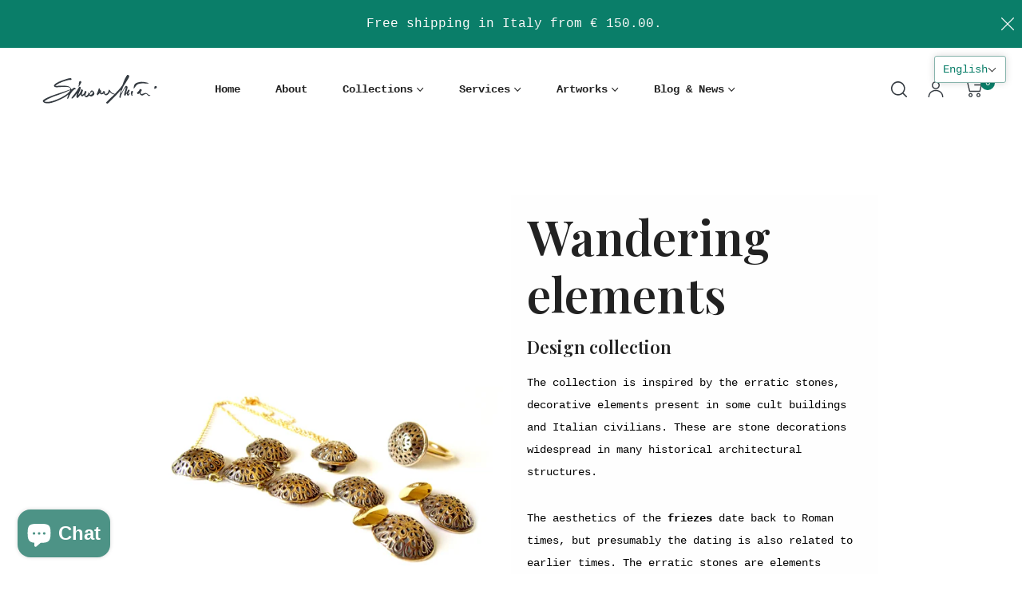

--- FILE ---
content_type: text/javascript
request_url: https://setubridgeapps.com/call-for-price/CFP-Extension/sb-rfq-extension.js?12v33
body_size: 68334
content:
loadConversionPopup(sb_jQuery);
console.log("The Theme 2 Load POPUP");

var SbFieldhtml= "";

var htmlJson = JSON.parse(cfp_configuration.form_builer_json);

var sb_rfq_cart_enabled = cfp_configuration.quote_from_cart;

var rfq_product_select_lable = cfp_configuration.rfq_product_select_lable;

var rfq_contact_info_lable = cfp_configuration.rfq_contact_info_lable;

var rfq_review_info_lable = cfp_configuration.rfq_review_info_lable;

var rfq_form_success_message = cfp_configuration.rfq_form_success_message;

var selected_language = Shopify.locale;
console.log("selected_language",selected_language);
var rfq_submit_req_lable = cfp_configuration.rfq_submit_req_lable;

var rfq_submit_requestForm = cfp_configuration.callforprice_label;

var rfq_next_step_lable = cfp_configuration.rfq_next_step_lable;

var rfq_previous_step_lable = cfp_configuration.rfq_previous_step_lable;

var rfq_continue_shopping_lable = cfp_configuration.rfq_continue_shopping_lable;

var rfq_compact_form_continue_shopping_lable =

  cfp_configuration.rfq_compact_form_continue_shopping_lable;

var rfq_form_submit_button = cfp_configuration.rfq_form_submit_button;

var rfq_form_heading = cfp_configuration.rfq_form_heading;

var rfq_form_sub_header = cfp_configuration.rfq_form_sub_header;

var rfq_button_on_off = cfp_configuration.rfq_button_on_off;


function getTranslatedFieldProperties(fieldName, selected_language, fieldType = null, options = null, fieldIndex = null) {
  // Check if cfpTranslation exists and has valid structure
  if (!cfpTranslation ||
      !cfpTranslation.language_transation ||
      !Array.isArray(cfpTranslation.language_transation) ||
      cfpTranslation.language_transation.length === 0 ||typeof cfpTranslation == 'undefined') {

    console.group("⚠️ TRANSLATION FUNCTION WARNING");
    console.warn("cfpTranslation is missing or invalid for field:", fieldName);
    console.warn("Using default fallback properties");
    console.groupEnd();

    return {
      label: "",
      description: "",
      placeholder: "",
      value: "",
      options: options || []
    };
  }

  // Get available languages
  const availableLanguages = cfpTranslation.language_transation.map(t => t.language);
  let translation = null;
  let languageUsed = null;

  // Language selection logic with fallbacks
  if (availableLanguages.includes(selected_language)) {
    // Use selected language if available
    translation = cfpTranslation.language_transation.find(t => t.language === selected_language);
    languageUsed = selected_language;
  } else {
    // Language fallback logic
    console.group("🌐 TRANSLATION FUNCTION FALLBACK");
    console.warn("Selected language '" + selected_language + "' not available for field:", fieldName);
    console.warn("Available languages:", availableLanguages);

    // Try English first as default fallback
    const englishTranslation = cfpTranslation.language_transation.find(t => t.language === 'en');

    if (englishTranslation) {
      translation = englishTranslation;
      languageUsed = 'en';
      console.log("Using English as fallback language");
    } else {
      // If English not available, use first available language
     return {
      label: "",
      description: "",
      placeholder: "",
      value: "",
      options: options || []
    };
      console.log("English not available, using first available language:", languageUsed);
    }
    console.groupEnd();
  }

  if (!translation) {
    // Ultimate fallback when no translation found
    console.warn("No translation found for field:", fieldName, "in any available language");
    return {
      label: "",
      description: "",
      placeholder: "",
      value: "",
      options: options || []
    };
  }

  // Log which language is being used for debugging
  console.log(`Translation for field "${fieldName}" using language: ${languageUsed}`);

  // Handle different field types with their specific naming conventions
  var labelKey, descriptionKey, placeholderKey, valueKey;

  if (fieldType === 'paragraph') {
    // For paragraphs, use the specific index provided
    if (fieldIndex !== null && fieldIndex !== undefined) {
      labelKey = `field-paragraph-${fieldIndex}-label`;
      descriptionKey = `field-paragraph-${fieldIndex}-description`;
      placeholderKey = `field-paragraph-${fieldIndex}-placeholder`;
      valueKey = `field-paragraph-${fieldIndex}-value`;
    } else {
      // Fallback to searching for any available paragraph
      var paragraphKeys = Object.keys(translation).filter(key => key.startsWith('field-paragraph-') && key.endsWith('-label'));
      if (paragraphKeys.length > 0) {
        labelKey = paragraphKeys[0];
        descriptionKey = labelKey.replace('-label', '-description');
        placeholderKey = labelKey.replace('-label', '-placeholder');
        valueKey = labelKey.replace('-label', '-value');
      } else {
        labelKey = 'field-paragraph-0-label'; // default fallback
        descriptionKey = 'field-paragraph-0-description';
        placeholderKey = 'field-paragraph-0-placeholder';
        valueKey = 'field-paragraph-0-value';
      }
    }
  } else if (fieldType === 'checkbox-group') {
    // Checkbox groups use -group-label suffix
    labelKey = `field-${fieldName}-group-label`;
    descriptionKey = `field-${fieldName}-group-description`;
    placeholderKey = `field-${fieldName}-group-placeholder`;
    valueKey = `field-${fieldName}-group-value`;
  } else if (fieldType === 'radio-group') {
    // Radio groups also use -group-label suffix (keeping consistency)
    labelKey = `field-${fieldName}-group-label`;
    descriptionKey = `field-${fieldName}-group-description`;
    placeholderKey = `field-${fieldName}-group-placeholder`;
    valueKey = `field-${fieldName}-group-value`;
  } else if (fieldType === 'select') {
    // Select fields use -select-label suffix
    labelKey = `field-${fieldName}-select-label`;
    descriptionKey = `field-${fieldName}-select-description`;
    placeholderKey = `field-${fieldName}-select-placeholder`;
    valueKey = `field-${fieldName}-select-value`;
  } else {
    // Standard naming convention for other fields
    labelKey = `field-${fieldName}-label`;
    descriptionKey = `field-${fieldName}-description`;
    placeholderKey = `field-${fieldName}-placeholder`;
    valueKey = `field-${fieldName}-value`;
  }

  var result = {
    label: translation[labelKey] || "",
    description: translation[descriptionKey] || "",
    placeholder: translation[placeholderKey] || "",
    value: translation[valueKey] || ""
  };

  // Handle different field types that have options
  if (fieldType && (fieldType === 'radio-group' || fieldType === 'checkbox-group' || fieldType === 'select')) {
    result.options = [];

    if (options && Array.isArray(options)) {
      options.forEach((option, index) => {
        // Create option key based on field name and index
        var optionKey = '';

        if (fieldType === 'radio-group') {
          optionKey = `field-${fieldName}-option-${index}-label`;
        } else if (fieldType === 'checkbox-group') {
          optionKey = `field-${fieldName}-option-${index}-label`;
        } else if (fieldType === 'select') {
          optionKey = `field-${fieldName}-option-${index}-label`;
        }

        // Fallback to original option properties if translation not found
        result.options.push({
          value: option.value || "",
          label: translation[optionKey] || option.label || option.value || "",
          selected: option.selected || false
        });
      });
    }
  }

  // Add metadata about which language was used (for debugging purposes)
  result._translationMeta = {
    languageUsed: languageUsed,
    requestedLanguage: selected_language,
    hadFallback: languageUsed !== selected_language
  };

  return result;
}

/**
 * Returns default empty structure when no translation found
 */
function getDefaultFieldProperties(options = []) {
  return {
    label: "",
    description: "",
    placeholder: "",
    value: "",
    options: Array.isArray(options) ? options : []
  };
}
function getTranslatedText(labelKey, selected_language = null, defaultValue = "") {
  // Validate cfpTranslation structure
  if (
    !cfpTranslation ||
    !cfpTranslation.language_transation ||
    !Array.isArray(cfpTranslation.language_transation) ||
    cfpTranslation.language_transation.length === 0
  ) {
    console.warn("⚠️ cfpTranslation data missing or invalid for key:", labelKey);
    return defaultValue;
  }

  // Extract available languages
  const availableLanguages = cfpTranslation.language_transation.map(t => t.language);
  let translation = null;
  let languageUsed = null;

  // Step 1: Use selected language if available
  if (selected_language && availableLanguages.includes(selected_language)) {
    translation = cfpTranslation.language_transation.find(t => t.language === selected_language);
    languageUsed = selected_language;
  } else {
    // Step 2: Fallback to English
    const englishTranslation = cfpTranslation.language_transation.find(t => t.language === "en");
    if (englishTranslation) {
      translation = englishTranslation;
      languageUsed = "en";
      console.warn(
        `🌐 Selected language '${selected_language}' not found. Falling back to English for key: ${labelKey}`
      );
    } else {
      // Step 3: No English available → return default value
      console.warn(`❌ No translation or English fallback found for key: ${labelKey}`);
      return defaultValue;
    }
  }

  // Final translation lookup
  const translatedText = translation[labelKey] || defaultValue;

  console.log(
    `🌐 Translation for "${labelKey}" → Using language: ${languageUsed}`,
    translatedText
  );

  return translatedText;
}



var chooseFormOption = cfp_configuration.rfq_form_template;
function validateFileSize($, app_class, file, errorSelector, errorMessage, invalidClassElement) {
  var maxFileSize = 1024 * 1024; // 1 MB
  if (app_class == 'append') {
    $(errorSelector).append(
      `<span class='err_name text-danger'>${errorMessage}</span>`
    );
  }
  else {
    $(errorSelector).after(
      `<span class='err_name text-danger'>${errorMessage}</span>`
    );
  }



  if (invalidClassElement) {
    $(invalidClassElement).addClass("invalid-cfp-field");
  }

  return file.size <= maxFileSize;
}





if (typeof chooseFormOption == "undefined") {

  chooseFormOption = "1";

}

if (document.querySelector('.rfq_page_content')) {

  // chooseFormOption = '0';

}



var translatedDataDetails = {

  fr: {

    item: "Article",

    no: "NumÃ©ro",

    qty: "QuantitÃ©",

    total: "Total",

    submit: "Soumettre",

    continue_shopping: "Continuer les achats",

    import_products: "Importer les produits",

    search_products: "Rechercher des produits",

    add_note: "Ajouter une note",

    thank_you: "Merci",

  },

  "zh-CN": {

    item: "ç‰©å“",

    no: "ç¼–å·",

    qty: "æ•°é‡",

    total: "æ€»è®¡",

    submit: "æäº¤",

    continue_shopping: "ç»§ç»­è´­ç‰©",

    import_products: "å¯¼å…¥äº§å“",

    search_products: "æœç´¢äº§å“",

    add_note: "æ·»åŠ å¤‡æ³¨",

    thank_you: "è°¢è°¢",

  },

  "zh-TW": {

    item: "ç‰©å“",

    no: "ç·¨è™Ÿ",

    qty: "æ•¸é‡",

    total: "ç¸½è¨ˆ",

    submit: "æäº¤",

    continue_shopping: "ç¹¼çºŒè³¼ç‰©",

    import_products: "å°Žå…¥ç”¢å“",

    search_products: "æœç´¢ç”¢å“",

    add_note: "æ·»åŠ å‚™è¨»",

    thank_you: "è¬è¬",

  },

  cs: {

    item: "PoloÅ¾ka",

    no: "ÄŒÃ­slo",

    qty: "MnoÅ¾stvÃ­",

    total: "Celkem",

    submit: "Odeslat",

    continue_shopping: "PokraÄovat v nÃ¡kupu",

    import_products: "Importovat produkty",

    search_products: "Hledat produkty",

    add_note: "PÅ™idat poznÃ¡mku",

    thank_you: "DÄ›kuji",

  },

  de: {

    item: "Artikel",

    no: "Nr.",

    qty: "Menge",

    total: "Gesamt",

    submit: "Absenden",

    continue_shopping: "Weiter einkaufen",

    import_products: "Produkte importieren",

    search_products: "Produkte suchen",

    add_note: "Notiz hinzufÃ¼gen",

    thank_you: "Danke",

  },

  da: {

    item: "Vare",

    no: "Nummer",

    qty: "Antal",

    total: "Total",

    submit: "Indsende",

    continue_shopping: "FortsÃ¦t med at shoppe",

    import_products: "Importer produkter",

    search_products: "SÃ¸g produkter",

    add_note: "TilfÃ¸j en note",

    thank_you: "Tak",

  },

  fi: {

    item: "Tuote",

    no: "Numero",

    qty: "MÃ¤Ã¤rÃ¤",

    total: "YhteensÃ¤",

    submit: "LÃ¤hetÃ¤",

    continue_shopping: "Jatka ostoksia",

    import_products: "Tuo tuotteet",

    search_products: "Etsi tuotteita",

    add_note: "LisÃ¤Ã¤ muistiinpano",

    thank_you: "Kiitos",

  },

  it: {

    item: "Articolo",

    no: "Numero",

    qty: "QuantitÃ ",

    total: "Totale",

    submit: "Invia",

    continue_shopping: "Continua gli acquisti",

    import_products: "Importa prodotti",

    search_products: "Cerca prodotti",

    add_note: "Aggiungi una nota",

    thank_you: "Grazie",

  },

  ja: {

    item: "ã‚¢ã‚¤ãƒ†ãƒ ",

    no: "ç•ªå·",

    qty: "æ•°é‡",

    total: "åˆè¨ˆ",

    submit: "æå‡ºã™ã‚‹",

    continue_shopping: "ã‚·ãƒ§ãƒƒãƒ”ãƒ³ã‚°ã‚’ç¶šã‘ã‚‹",

    import_products: "è£½å“ã‚’ã‚¤ãƒ³ãƒãƒ¼ãƒˆ",

    search_products: "è£½å“ã‚’æ¤œç´¢",

    add_note: "ãƒ¡ãƒ¢ã‚’è¿½åŠ ",

    thank_you: "ã‚ã‚ŠãŒã¨ã†ã”ã–ã„ã¾ã™",

  },

  ko: {

    item: "í•­ëª©",

    no: "ë²ˆí˜¸",

    qty: "ìˆ˜ëŸ‰",

    total: "ì´ê³„",

    submit: "ì œì¶œ",

    continue_shopping: "ì‡¼í•‘ ê³„ì†í•˜ê¸°",

    import_products: "ì œí’ˆ ê°€ì ¸ì˜¤ê¸°",

    search_products: "ì œí’ˆ ê²€ìƒ‰",

    add_note: "ë©”ëª¨ ì¶”ê°€",

    thank_you: "ê°ì‚¬í•©ë‹ˆë‹¤",

  },

  no: {

    item: "Vare",

    no: "Nummer",

    qty: "Antall",

    total: "Total",

    submit: "Send inn",

    continue_shopping: "Fortsett Ã¥ handle",

    import_products: "Importer produkter",

    search_products: "SÃ¸k etter produkter",

    add_note: "Legg til en merknad",

    thank_you: "Takk",

  },

  pl: {

    item: "Przedmiot",

    no: "Numer",

    qty: "IloÅ›Ä‡",

    total: "Suma",

    submit: "PrzeÅ›lij",

    continue_shopping: "Kontynuuj zakupy",

    import_products: "Importuj produkty",

    search_products: "Szukaj produktÃ³w",

    add_note: "Dodaj notatkÄ™",

    thank_you: "DziÄ™kujÄ™",

  },

  "pt-BR": {

    item: "Item",

    no: "NÃºmero",

    qty: "Quantidade",

    total: "Total",

    submit: "Enviar",

    continue_shopping: "Continuar comprando",

    import_products: "Importar produtos",

    search_products: "Procurar produtos",

    add_note: "Adicionar nota",

    thank_you: "Obrigado",

  },

  "pt-PT": {

    item: "Item",

    no: "NÃºmero",

    qty: "Quantidade",

    total: "Total",

    submit: "Enviar",

    continue_shopping: "Continuar a comprar",

    import_products: "Importar produtos",

    search_products: "Procurar produtos",

    add_note: "Adicionar nota",

    thank_you: "Obrigado",

  },

  sv: {

    item: "Artikel",

    no: "Nummer",

    qty: "Antal",

    total: "Total",

    submit: "Skicka in",

    continue_shopping: "FortsÃ¤tt handla",

    import_products: "Importera produkter",

    search_products: "SÃ¶k produkter",

    add_note: "LÃ¤gg till en kommentar",

    thank_you: "Tack",

  },

  th: {

    item: "à¸£à¸²à¸¢à¸à¸²à¸£",

    no: "à¸«à¸¡à¸²à¸¢à¹€à¸¥à¸‚",

    qty: "à¸ˆà¸³à¸™à¸§à¸™",

    total: "à¸£à¸§à¸¡à¸—à¸±à¹‰à¸‡à¸«à¸¡à¸”",

    submit: "à¸ªà¹ˆà¸‡",

    continue_shopping: "à¹„à¸›à¸Šà¹‰à¸­à¸›à¸›à¸´à¹‰à¸‡à¸•à¹ˆà¸­",

    import_products: "à¸™à¸³à¹€à¸‚à¹‰à¸²à¸œà¸¥à¸´à¸•à¸ à¸±à¸“à¸‘à¹Œ",

    search_products: "à¸„à¹‰à¸™à¸«à¸²à¸œà¸¥à¸´à¸•à¸ à¸±à¸“à¸‘à¹Œ",

    add_note: "à¹€à¸žà¸´à¹ˆà¸¡à¸«à¸¡à¸²à¸¢à¹€à¸«à¸•à¸¸",

    thank_you: "à¸‚à¸­à¸šà¸„à¸¸à¸“",

  },

  tr: {

    item: "ÃœrÃ¼n",

    no: "Numara",

    qty: "Adet",

    total: "Toplam",

    submit: "GÃ¶nder",

    continue_shopping: "AlÄ±ÅŸveriÅŸe devam et",

    import_products: "ÃœrÃ¼nleri iÃ§e aktar",

    search_products: "ÃœrÃ¼nleri ara",

    add_note: "Not ekle",

    thank_you: "TeÅŸekkÃ¼r ederim",

  },

  gb: {

    item: "Item",

    no: "No",

    qty: "Qty",

    total: "Total",

    submit: "Submit",

    continue_shopping: "Continue Shopping",

    import_products: "Bulk Import",

    search_products: "Search products",

    add_note: "Add note",

    thank_you: "Thank you",

  },

  nl: {

    item: "Artikel",

    no: "Nummer",

    qty: "Hoeveelheid",

    total: "Totaal",

    submit: "Indienen",

    continue_shopping: "Doorgaan met winkelen",

    import_products: "Producten importeren",

    search_products: "Zoek producten",

    add_note: "Voeg opmerking toe",

    thank_you: "Dank je",

  },

  pk: {

    item: "Ø¢Ø¦Ù¹Ù…",

    no: "Ù†Ù…Ø¨Ø±",

    qty: "Ù…Ù‚Ø¯Ø§Ø±",

    total: "Ú©Ù„",

    submit: "Ø¬Ù…Ø¹ Ú©Ø±ÙˆØ§Ø¦ÛŒÚº",

    continue_shopping: "Ø´Ø§Ù¾Ù†Ú¯ Ø¬Ø§Ø±ÛŒ Ø±Ú©Ú¾ÛŒÚº",

    import_products: "Ù¾Ø±ÙˆÚˆÚ©Ù¹Ø³ Ø¯Ø±Ø¢Ù…Ø¯ Ú©Ø±ÛŒÚº",

    search_products: "Ù¾Ø±ÙˆÚˆÚ©Ù¹Ø³ ØªÙ„Ø§Ø´ Ú©Ø±ÛŒÚº",

    add_note: "Ù†ÙˆÙ¹ Ø´Ø§Ù…Ù„ Ú©Ø±ÛŒÚº",

    thank_you: "Ø´Ú©Ø±ÛŒÛ",

  },

  cl: {

    item: "ArtÃ­culo",

    no: "NÃºmero",

    qty: "Cantidad",

    total: "Total",

    submit: "Enviar",

    continue_shopping: "Seguir comprando",

    import_products: "Importar productos",

    search_products: "Buscar productos",

    add_note: "Agregar nota",

    thank_you: "Gracias",

  },

  ca: {

    item: "Article",

    no: "NÃºmero",

    qty: "Quantitat",

    total: "Total",

    submit: "Soumettre",

    continue_shopping: "Continuar comprant",

    import_products: "Importar productes",

    search_products: "Cercar productes",

    add_note: "Afegir una nota",

    thank_you: "GrÃ cies",

  },

  au: {

    item: "Item",

    no: "Number",

    qty: "Quantity",

    total: "Total",

    submit: "Submit",

    continue_shopping: "Continue Shopping",

    import_products: "Bulk Import",

    search_products: "Search products",

    add_note: "Add note",

    thank_you: "Thank you",

  },

  ae: {

    item: "Ø¹Ù†ØµØ±",

    no: "Ø±Ù‚Ù…",

    qty: "Ø§Ù„ÙƒÙ…ÙŠØ©",

    total: "Ø§Ù„Ù…Ø¬Ù…ÙˆØ¹",

    submit: "Ø¥Ø±Ø³Ø§Ù„",

    continue_shopping: "Ø§Ø³ØªÙ…Ø± ÙÙŠ Ø§Ù„ØªØ³ÙˆÙ‚",

    import_products: "Ø§Ø³ØªÙŠØ±Ø§Ø¯ Ø§Ù„Ù…Ù†ØªØ¬Ø§Øª",

    search_products: "Ø§Ø¨Ø­Ø« Ø¹Ù† Ø§Ù„Ù…Ù†ØªØ¬Ø§Øª",

    add_note: "Ø¥Ø¶Ø§ÙØ© Ù…Ù„Ø§Ø­Ø¸Ø©",

    thank_you: "Ø´ÙƒØ±Ø§Ù‹",

  },

  de: {

    item: "Artikel",

    no: "Nummer",

    qty: "Menge",

    total: "Gesamt",

    submit: "Einreichen",

    continue_shopping: "Weiter einkaufen",

    import_products: "Produkte importieren",

    search_products: "Produkte suchen",

    add_note: "Notiz hinzufÃ¼gen",

    thank_you: "Danke",

  },

  my: {

    item: "Item",

    no: "Nombor",

    qty: "Kuantiti",

    total: "Jumlah",

    submit: "Hantar",

    continue_shopping: "Terus membeli",

    import_products: "Import produk",

    search_products: "Cari produk",

    add_note: "Tambah nota",

    thank_you: "Terima kasih",

  },

  mx: {

    item: "ArtÃ­culo",

    no: "NÃºmero",

    qty: "Cantidad",

    total: "Total",

    submit: "Enviar",

    continue_shopping: "Seguir comprando",

    import_products: "Importar productos",

    search_products: "Buscar productos",

    add_note: "Agregar nota",

    thank_you: "Gracias",

  },

  lb: {

    item: "Ø¹Ù†ØµØ±",

    no: "Ø±Ù‚Ù…",

    qty: "Ø§Ù„ÙƒÙ…ÙŠØ©",

    total: "Ø§Ù„Ù…Ø¬Ù…ÙˆØ¹",

    submit: "Ø¥Ø±Ø³Ø§Ù„",

    continue_shopping: "Ø§Ø³ØªÙ…Ø±Ø§Ø± Ø§Ù„ØªØ³ÙˆÙ‚",

    import_products: "Ø§Ø³ØªÙŠØ±Ø§Ø¯ Ø§Ù„Ù…Ù†ØªØ¬Ø§Øª",

    search_products: "Ø§Ù„Ø¨Ø­Ø« Ø¹Ù† Ø§Ù„Ù…Ù†ØªØ¬Ø§Øª",

    add_note: "Ø¥Ø¶Ø§ÙØ© Ù…Ù„Ø§Ø­Ø¸Ø©",

    thank_you: "Ø´ÙƒØ±Ø§Ù‹",

  },

  uy: {

    item: "ArtÃ­culo",

    no: "NÃºmero",

    qty: "Cantidad",

    total: "Total",

    submit: "Enviar",

    continue_shopping: "Seguir comprando",

    import_products: "Importar productos",

    search_products: "Buscar productos",

    add_note: "Agregar nota",

    thank_you: "Gracias",

  },

  br: {

    item: "Artigo",

    no: "NÃºmero",

    qty: "Quantidade",

    total: "Total",

    submit: "Enviar",

    continue_shopping: "Continuar comprando",

    import_products: "Importar produtos",

    search_products: "Pesquisar produtos",

    add_note: "Adicionar nota",

    thank_you: "Obrigado",

  },

  ch: {

    item: "Artikel",

    no: "Nummer",

    qty: "Menge",

    total: "Gesamt",

    submit: "Einreichen",

    continue_shopping: "Weiter einkaufen",

    import_products: "Produkte importieren",

    search_products: "Produkte suchen",

    add_note: "Notiz hinzufÃ¼gen",

    thank_you: "Danke",

  },

  cn: {

    item: "é¡¹ç›®",

    no: "ç¼–å·",

    qty: "æ•°é‡",

    total: "æ€»è®¡",

    submit: "æäº¤",

    continue_shopping: "ç»§ç»­è´­ç‰©",

    import_products: "å¯¼å…¥äº§å“",

    search_products: "æœç´¢äº§å“",

    add_note: "æ·»åŠ å¤‡æ³¨",

    thank_you: "è°¢è°¢",

  },

  ph: {

    item: "Item",

    no: "Numero",

    qty: "Dami",

    total: "Kabuuan",

    submit: "Isumite",

    continue_shopping: "Magpatuloy sa pamimili",

    import_products: "I-import ang mga produkto",

    search_products: "Maghanap ng mga produkto",

    add_note: "Magdagdag ng tala",

    thank_you: "Salamat",

  },

  "tl-PH": {

    item: "Aytem",

    no: "Bilang",

    qty: "Dami",

    total: "Kabuuan",

    submit: "Ipasa",

    continue_shopping: "Ipagpatuloy ang pamimili",

    import_products: "Mag-angkat ng mga produkto",

    search_products: "Maghanap ng produkto",

    add_note: "Magdagdag ng tala",

    thank_you: "Maraming salamat",

  },

  sg: {

    item: "Item",

    no: "No",

    qty: "Qty",

    total: "Total",

    submit: "Submit",

    continue_shopping: "Continue Shopping",

    import_products: "Bulk Import",

    search_products: "Search products",

    add_note: "Add note",

    thank_you: "Thank you",

  },

  do: {

    item: "ArtÃ­culo",

    no: "NÃºmero",

    qty: "Cantidad",

    total: "Total",

    submit: "Enviar",

    continue_shopping: "Seguir comprando",

    import_products: "Importar productos",

    search_products: "Buscar productos",

    add_note: "Agregar nota",

    thank_you: "Gracias",

  },

  lt: {

    item: "PrekÄ—",

    no: "Numeris",

    qty: "Kiekis",

    total: "Bendras",

    submit: "Pateikti",

    continue_shopping: "TÄ™sti apsipirkimÄ…",

    import_products: "Importuoti produktus",

    search_products: "IeÅ¡koti produktÅ³",

    add_note: "PridÄ—ti pastabÄ…",

    thank_you: "AÄiÅ«",

  },

  za: {

    item: "Iitem",

    no: "No",

    qty: "Qty",

    total: "Total",

    submit: "Submit",

    continue_shopping: "Continue Shopping",

    import_products: "Bulk Import",

    search_products: "Search products",

    add_note: "Add note",

    thank_you: "Thank you",

  },

  es: {

    item: "ArtÃ­culo",

    no: "NÃºmero",

    qty: "Cantidad",

    total: "Total",

    submit: "Enviar",

    continue_shopping: "Seguir comprando",

    import_products: "Importar productos",

    search_products: "Buscar productos",

    add_note: "Agregar nota",

    thank_you: "Gracias",

  },

  he: {

    item: "פָּרִיט",

    no: "לֹא",

    qty: "כמות",

    total: "סַך הַכֹּל",

    submit: "לְהַגִישׁ",

    continue_shopping: "המשך קניות",

    import_products: "ייבוא ​​בכמות גדולה",

    search_products: "חפש מוצרים",

    add_note: "הוסף הערה",

    thank_you: "תודה לך",

  },

  en: {

    item: "Item",

    no: "No",

    qty: "Qty",

    total: "Total",

    submit: "Submit",

    continue_shopping: "Continue Shopping",

    import_products: "Bulk Import",

    search_products: "Search products",

    add_note: "Add note",

    thank_you: "Thank you",

  },

};



// function getTranslatedText(key) {

//   var locale = Shopify.locale || "en"; // Default to English if locale is not found

//   var translations =

//     translatedDataDetails[locale] || translatedDataDetails["en"];



//   return translations[key] || key;

// }



if (

  rfq_product_select_lable == "" ||

  rfq_product_select_lable == undefined ||

  rfq_product_select_lable == null

) {

  rfq_product_select_lable = "Product Selection";

}

if (

  rfq_contact_info_lable == "" ||

  rfq_contact_info_lable == undefined ||

  rfq_contact_info_lable == null

) {

  rfq_contact_info_lable = "Contact Info";

}

if (

  rfq_review_info_lable == "" ||

  rfq_review_info_lable == undefined ||

  rfq_review_info_lable == null

) {

  rfq_review_info_lable = "Review Info";

}



if (

  rfq_next_step_lable == "" ||

  rfq_next_step_lable == undefined ||

  rfq_next_step_lable == null

) {

  rfq_next_step_lable = "Next Step";

}



if (

  rfq_previous_step_lable == "" ||

  rfq_previous_step_lable == undefined ||

  rfq_previous_step_lable == null

) {

  rfq_previous_step_lable = "Previous";

}



if (

  rfq_continue_shopping_lable == "" ||

  rfq_continue_shopping_lable == undefined ||

  rfq_continue_shopping_lable == null

) {

  rfq_continue_shopping_lable = "Continue Shopping";

}



if (

  rfq_submit_req_lable == "" ||

  rfq_submit_req_lable == undefined ||

  rfq_submit_req_lable == null

) {

  rfq_submit_req_lable = "Submit Request";

}



if (

  rfq_compact_form_continue_shopping_lable == "" ||

  rfq_compact_form_continue_shopping_lable == undefined ||

  rfq_compact_form_continue_shopping_lable == null

) {

  rfq_compact_form_continue_shopping_lable = "Continue Shopping";

}



if (

  rfq_form_heading == "" ||

  rfq_form_heading == undefined ||

  rfq_form_heading == null

) {

  rfq_form_heading = "Request for Quote";

}



if (

  rfq_form_sub_header == "" ||

  rfq_form_sub_header == undefined ||

  rfq_form_sub_header == null

) {

  rfq_form_sub_header =

    "Looking for a quote or price for bulk purchase? We're here to assist you.";

}



if (

  rfq_form_submit_button == "" ||

  rfq_form_submit_button == undefined ||

  rfq_form_submit_button == null

) {

  rfq_form_submit_button = "Submit Request";

}



//     if ((typeof jQuery === 'undefined') || (parseFloat(jQuery.fn.jquery) < 1.7)) {

//     loadEventForm(jQuery191);

//     functionForFilter(jQuery191);

//     console.log("this file is loaded 1");

// } else {



var sticky_button_right = cfp_configuration.sticky_button_right;

var sticky_button_left = cfp_configuration.sticky_button_left;

var sticky_button_bottom = cfp_configuration.sticky_button_bottom;

var sticky_button_options = cfp_configuration.sticky_button_options;



if (

  sticky_button_options == "" ||

  sticky_button_options == undefined ||

  sticky_button_options == null

) {

  sticky_button_options = "right_middle";

}

if (

  sticky_button_right == "" ||

  sticky_button_right == undefined ||

  sticky_button_right == null

) {

  sticky_button_right = "1px";

}

if (

  sticky_button_bottom == "" ||

  sticky_button_bottom == undefined ||

  sticky_button_bottom == null

) {

  sticky_button_bottom = "40px";

}

if (

  sticky_button_left == "" ||

  sticky_button_left == undefined ||

  sticky_button_left == null

) {

  sticky_button_left = "";

}



var position = {

  left:

    sticky_button_options == "left"

      ? sticky_button_left

        ? sticky_button_left

        : null

      : null,

  right:

    sticky_button_options == "right"

      ? sticky_button_right

        ? sticky_button_right

        : null

      : null,

  bottom: sticky_button_bottom ? sticky_button_bottom : null,

  left_middle:

    sticky_button_options == "left_middle"

      ? sticky_button_left

        ? sticky_button_left

        : null

      : null,

  right_middle:

    sticky_button_options == "right_middle"

      ? sticky_button_right

        ? sticky_button_right

        : null

      : null,

};



if (typeof sticky_button_bottom !== "undefined") {

  sticky_button_bottom = sticky_button_bottom.replace("-", "");

  sticky_button_bottom = sticky_button_bottom.replace("+", "");

}



let calculatedBottom =

  window.screen.height / 2 - parseInt(sticky_button_bottom || 0);



function applyPosition($) {

  // Handle different alignment options

  if (sticky_button_options === "right" && sticky_button_right !== null) {

    $(".sb_quote_stickybtn, .sb_quote_content").css({

      right: position.right,

      bottom: position.bottom,

    });

  } else if (sticky_button_options === "left" && sticky_button_left !== null) {

    $(".sb_quote_stickybtn, .sb_quote_content").css({

      left: position.left,

      bottom: position.bottom,

    });

  } else if (sticky_button_options === "left_middle") {

    $(".sb_quote_stickybtn, .sb_quote_content").css({

      left: position.left_middle,

      bottom: calculatedBottom, // Centered vertically

    });

    $(".sb_quote_count").css({ right: "-10px" });

  } else if (sticky_button_options === "right_middle") {

    $(".sb_quote_stickybtn, .sb_quote_content").css({

      right: position.right_middle,

      bottom: calculatedBottom, // Centered vertically

    });

    $(".sb_quote_count").css({ left: "-10px" });

  }



  // Adjust form body positioning if needed

  $(".sb_quote_formbody").css({

    left:

      sticky_button_options === "left" ||

        sticky_button_options === "left_middle"

        ? "0px"

        : "auto",

    right:

      sticky_button_options === "right" ||

        sticky_button_options === "right_middle"

        ? "0px"

        : "auto",

    bottom: position.bottom !== null ? "0px !important" : "auto",

  });

}



if (

  sb_cfp_enable == "1" &&

  is_payment_enable == "1" &&

  customer_visible == "1"

) {

  loadEventForm(sb_jQuery);

  functionForFilter(sb_jQuery);

  applyPosition(sb_jQuery);

}

// console.log("this file is loaded 2");

// }



// Apply the position on page load



console.log("Call For Price RFQ Events 4.3.1");

function loadEventForm($) {

  if (form_button_display_option == "show_cfp_button") {

    localStorage.removeItem(Shopify.shop + "_rfq_products");

  }



  $(document).on(

    "keyup",

    '.form-group input[type="text"],.form-group input[type="number"]',

    function () {

      $(this).parent().find(".text-danger").remove();

      $(this).removeClass("invalid-cfp-field");

      $(this).siblings("svg.validation-icon").first().remove();

    }

  );



  $(document).on("keyup", "#cfpemail", function () {

    $(this).parent().find(".text-danger").remove();

    $(this).removeClass("invalid-cfp-field");

    $(this).siblings("svg.validation-icon").first().remove();



    var email = $("#cfpemail").val();

    var email_regex =

      /^([a-zA-Z0-9_.+-])+\@(([a-zA-Z0-9-])+\.)+([a-zA-Z0-9]{2,4})+$/;

    if (email.length == 0 && !sb_cfp_do_not_require_fields.includes("email")) {

      $("#cfpemail").after(

        `<span class=\'err_email text-danger\'>${email_blank_vald}</span>`

      );

      $("#cfpemail").addClass("invalid-cfp-field");

      count_name = false;

    } else if (!email_regex.test(email) && email.length > 0) {

      $("#cfpemail").after(

        `<span class=\'err_msg text-danger\'>${email_invalid_vald}</span>`

      );

      $("#cfpemail").addClass("invalid-cfp-field");

      count_name = false;

    }

  });



  $(document).on("keyup", "#cfpphone", function () {

    $(this).siblings("svg.validation-icon").first().remove();

    $(this).parent().find(".text-danger").remove();

    $("#cfpphone").removeClass("invalid-cfp-field");

    var phone = $("#cfpphone").val();

    var countrycode_val = phone.match(/\d{5,15}$/);

    if (required_form_fields.includes("phone") && phone.length <= 5) {

      if (phone.length <= 5) {

        $("#cfpphone").after(

          `<span class=\'err_phone text-danger\'>${phone_blank_vald}</span>`

        );

        $("#cfpphone").addClass("invalid-cfp-field");

      }

    }

  });



  $(document).on("keyup", "#cfpcountrycode", function () {

    $(this).parent().find(".text-danger").remove();

    $("#cfpcountrycode").removeClass("invalid-cfp-field");

    if ($("#cfpcountrycode").length) {

      var cfpcountrycode = $("#cfpcountrycode").val();

      var countrycode_val = cfpcountrycode.match(/^\+\d{1,3}/);

      if (!countrycode_val && required_form_fields.includes("Countrycode")) {

        var country_code_vald_hide_shops = [

          "mirage-sari-center.myshopify.com",

          "prim-and-pro-commercial-cleaning.myshopify.com",

          "rp-imaging.myshopify.com",

          "flooring-for-less-online.myshopify.com",

          "pessoa-joias.myshopify.com",

          "jessica-flinn-designs.myshopify.com",

          "no-42-interiors.myshopify.com",

          "high-tech-delivery.myshopify.com",

          "i-dance-contemporary.myshopify.com",

          "bohl-companies.myshopify.com",

          "spread-event-co.myshopify.com",

          "joombo-co.myshopify.com",

          "portabo.myshopify.com",

          "production-case.myshopify.com",

          "w-rltd.myshopify.com",

          "robs-furniture-mattresses.myshopify.com",

          "myartph.myshopify.com",

        ];

        if ($.inArray(shop, country_code_vald_hide_shops) == -1) {

          // if shop is not present in array only then validate for mobile field

          $("#cfpphone").after(

            `<span class=\'err_phone text-danger\'>${phone_cc_vald}</span>`

          );

          $("#cfpcountrycode").addClass("invalid-cfp-field");

        }

      }

    }

  });

$(document).on("click", function(e) {
    const $input = $("#rfq-search-input");
    const $wrapper = $(".searchBarWrapper");

    // If click is inside #rfq-search-input
    if ($input.is(e.target) || $input.has(e.target).length) {
        $wrapper.addClass("expanded-input");
    } 
    // If click is outside
    else {
        $wrapper.removeClass("expanded-input");
    }
});





  $(document).on("change", "select.form-control", function () {

    $(this).addClass("color-black-cfp-select");

  });



  // code for theme-2 form************************

  var Theme2_data = (productdata) => {

    product_sb_img = productdata.product.image.src;



    //

    if (chooseFormOption == "0") {

      if (form_fields.includes("quantity")) {

        var cfp_quantity = `<div class="form-group cfp_desc cfpqty">

     <input type="number" id="cfpquantity" min="1" placeholder="${rfq_quantity}" class="form-control formfield form-qty-selector" />

     </div>`;

      } else {

        var cfp_quantity = "";

        $("body").append("<style>.cfp_qty_label{display:none;}</style>");

      }

      var images = productdata.product.images;

      var thirdPartyHtml = "";
      if (
        typeof productdata.product.third_party_data !== "undefined" &&
        productdata.product.third_party_data !== null &&
        Object.keys(productdata.product.third_party_data).length > 0
      ) {
        Object.entries(productdata.product.third_party_data).forEach(([key, value]) => {
          thirdPartyHtml += `<div class="third-party-data"><strong>${key}:</strong> ${value}</div>`;
        });
      }

      var template2html = `

<div class="cfp_template2_header">

    <span class="cfp_product_label">Product</span>

    <span class="cfp_qty_label">Qty</span>

</div>

<hr class="cfp_template2_header_upperline">

<div class="headerWrapper" style="width:100%;padding-left: 15px;padding-right: 20px;margin-top: 15px;">

    <div class="headerTitleInformation" style="display:flex; color:#9A9A9A; justify-content:space-between; border-top: 1px solid #F0F0F0; padding: 5px 10px; border: 1px solid #F0F0F0;background:#FAFAFA;font-size:14px;border-top-left-radius: 5px;

    border-top-right-radius: 5px;">

        <div class="noQtySectionWrapper" style="display:flex;gap:55px;">

             <span>${getTranslatedText("no-lbl", selected_language,"No.")}</span>

            <span>${getTranslatedText("item-lbl", selected_language,"Items")}</span>

        </div>

        <div class="noQtySection" style="display:flex;gap:80px;margin-right:50px;">

           <span>${getTranslatedText("qty-lbl", selected_language,"Qty")}</span>

            ${typeof doNotHidePrice !== "undefined"

          ? `<span>${getTranslatedText("total-lbl", selected_language,"Total")}</span>`

          : ""

        }

        </div>

    </div>

</div>

<div class="form-group leftsideformdata" style="overflow:auto;max-height:615px;">

    <div class="cfp_template2_first_div">

        <div class="cfp_template2_image_div">

            <div><img src="${images[0].src}" class="form_template2_image"></div>

            <div class="cfp_template2_qty_title">

                <div class="cfp_template2_title">

                    <strong>${productdata.product.title}</strong>

                    ${thirdPartyHtml}

                    <div class="cfp_template2_variants_val"></div>

                </div>

                ${cfp_quantity}

            </div>

        </div>

        <hr class="cfp_template2_header_bottomline">

    </div>

</div>

`;

    } else if (chooseFormOption == "1") {

      if (form_fields.includes("quantity")) {

        var cfp_quantity = `<div class="form-group cfp_desc cfpqty">

            <input type="number" id="cfpquantity" min="1" placeholder="${rfq_quantity}" class="form-control formfield form-qty-selector" />

            </div>`;

      } else {

        var cfp_quantity = "";

        $("body").append("<style>.cfp_qty_label{display:none;}</style>");

      }

      var images = productdata.product.images;

      var thirdPartyHtml = "";
      if (
        typeof productdata.product.third_party_data !== "undefined" &&
        productdata.product.third_party_data !== null &&
        Object.keys(productdata.product.third_party_data).length > 0
      ) {
        Object.entries(productdata.product.third_party_data).forEach(([key, value]) => {
          thirdPartyHtml += `<div class="third-party-data"><strong>${key}:</strong> ${value}</div>`;
        });
      }

      var template2html =

        `<div class="cfp_template2_header"><span class="cfp_product_label">Product</span><span class="cfp_qty_label">Qty</span></div>

            <hr class="cfp_template2_header_upperline">

            <div class="form-group leftsideformdata">

            <div class="cfp_template2_first_div">

                <div class="cfp_template2_image_div">

                <div><img src="${images[0].src} "/ class="form_template2_image"></div>

                    <div class="cfp_template2_qty_title">

                    <div class="cfp_template2_title"><strong>${productdata.product.title}</strong>

                    ${thirdPartyHtml}

                        <div class="cfp_template2_variants_val"></div></div> ` +

        cfp_quantity +

        `</div>

                    </div>

                    <hr class="cfp_template2_header_bottomline">

                    </div>

                </div>

                </div>

            </div>`;

    }



    $(".slider-image-theme2-body").html(template2html);

  };



  var Create_form_fields = (productdata) => {

    var options = productdata.product.options;

    $(".cfp_var_data").remove();

    for (let i = 0; i < options.length; i++) {

      var varianName = options[i].name;

      var varianValuesArray = options[i].values;

      // select_id=`cfp_sel_${varianName}`;

      select_id = varianName;

      select_id = select_id.replace("(", "");

      select_id = select_id.replace(")", "");

      select_id = select_id.replace(/\s/g, "");

      select_id = select_id.replace(/\//g, "");

      select_id = select_id.replace(/&/g, "and");

      select_id = select_id.replace(/:/g, "");

      select_id = select_id.replace(/-/g, "");

      select_id = select_id.replace(/=/g, "");

      var variant_class = "cfp_var" + i;

      if (varianName == "Title") {

        continue;

      }

      $(".cfp_template2_variants_val").prepend(

        `<div id="${select_id}_f2" class="variant_display" style="display:none;">${select_id}: </div>`

      );

      var options_html = varianValuesArray.forEach(Create_selectmenu);

      function Create_selectmenu(item) {

        var options = '<option value="' + item + '">' + item + "</option>";

        //created dynamic options for select menu

        $("#" + select_id).append(options);

      }

    }

    if (form_template == "2") {

      if ($(".cfp_variants .form-group").length > 2) {

        $(".cfp_variants").after($(".cfp_variants .form-group:last"));

      }

    }

  };



  // if (pay_status == "active" && plan_name == "cfp_plan_premium") {

  if (mail_chimp_enable == "1") {

    $(".cfp_subscribe_wrapper").show();

  } //} else {$('.cfp_subscribe_wrapper').hide();}

  var country_field =

    country_enable == "1"

      ? $(".cfp_country_field").show()

      : $(".cfp_country_field").hide();

  if (cfp_customer_full_name != "Guest") {

    $("#cfpname").val(cfp_customer_full_name);

    $("#cfpemail").val(cfp_customer_email);

  }

  $(".call-for-price-btn").css("cursor", "pointer");



  function getVariantFromUrl() {

    let parser = new URL(window.location.href);

    let variant = parser.searchParams.get("variant");

    return variant ? variant : get_selected_product;

  }



  function getSelectedQuantity() {

    var selecte_qty = 1;

    if (window.location.pathname.indexOf("/products/") !== -1) {

      var qty_chck = $('input[name="quantity"]').val();

      if (typeof qty_chck !== "undefined") {

        selecte_qty = parseInt(qty_chck);

      }

    }

    return selecte_qty;

  }



  function sbFormReset() {

    if ($(".sb_quote_form").length <= 0) {

      cfpForm($);

    }

    $(".cfp-parent-wrapper").css("opacity", "0");

    $(".cfp_loader").css("display", "block");

    $(".text-danger").hide();

    $(".invalid-cfp-field").removeClass("invalid-cfp-field");

    $(".formfield").val("");

    $(".cfp_variants").empty(); //remove appended field for fresh start

    // cfpmodal

    // $('#cfpmodal').css("display", "block");

    openCFPmodal();

  }



  function openCFPmodal() {

    $(".cfpmodalnew").css("padding-top", "15px");

    $(".sb_quote_form").addClass("sb_quote_form--open");

    $("body").addClass("sb_quote_form_open");

  }

  function closeCFPmodal() {

    $(".cfpmodalnew").css("padding-top", "0px");

    $(".sb_quote_form").removeClass("sb_quote_form--open");

    $("body").removeClass("sb_quote_form_open");

    updateProductCount();

  }



  if ($(".sb_quote_count span").text() == "0") {

    $(".sb_quote_count").closest(".sb_quote_form").hide();

  }



  var isTextareaPresent = false;

  // function checkAndToggleButton() {

  //      if ($('.formBuilderTextarea').length > 0) {

  //          isTextareaPresent = true;

  //          $('#addNoteWrapper').hide();

  //      } else {

  //          isTextareaPresent = false;

  //          $('#addNoteWrapper').show();

  //      }

  //  }



  //     $(document).on('click', '.call-for-price-btn', function (e) {

  //     initializePopup();

  //     e.preventDefault();

  //     sbFormReset();



  //       appendAddNoteButton();

  //       $(".sb-cfp-form-success-wrapper").hide();



  //     shop = Shopify.shop;

  //     shop_for_products = Shopify.shop;

  //     var product = $(this).parent().parent().parent().find('.cfp-prod-url').html();

  //     var title = $(this).parent().parent().parent().find('.cfp-prod-title').html();



  //     productid = $(this).parent().parent().find('.cfp-prod-id').html();

  //     producthandle = $(this).parent().parent().find('.cfp-prod-handle').text();

  //     producturl = 'https://' + location.hostname + product;

  //     if(Shopify.shop == '088c1b-3.myshopify.com'){

  //     shop_for_products = Shopify.cdnHost.replace("/cdn",'');

  // }

  //     AjaxURL = 'https://' + shop_for_products + '/products/' + producthandle + '.json';

  //     var request = $.ajax({

  //     url: AjaxURL,

  //     type: "GET",

  //     dataType: "json",

  //     beforeSend: function () {

  //     $('.cfp_loader').css("opacity", "1");

  //     },

  //     });

  //     request.done(function (productdata) {

  //     var myJSON = JSON.stringify(productdata);

  //     productdata = JSON.parse(myJSON);



  //     checkAndStoreProduct(productdata);

  //     bannerDataformData('all',productdata);

  //     formInputValueToLocalstorage();



  //     Theme2_data(productdata);

  //     if (variants_enable == "1") {

  //     Create_form_fields(productdata);

  //     }

  //     $('.cfp_loader').css("display", "none");

  //     $('.cfp-parent-wrapper').css("opacity", "1");

  //     });

  //     request.fail(function (productdata) {

  //     $('.cfp_loader').css("display", "none");

  //     $('.cfp-parent-wrapper').css("opacity", "1");

  //     });



  //     if (form_fields.includes("Countrycode")) {

  //     $('#cfpcountrycode').val(phone_default_country_code);

  //     }

  //     if (form_fields.includes("venue")) {

  //     $('#venue').attr('placeholder', cfp_configuration.venue_form_field);

  //     }



  //     if (!localStorage.getItem(Shopify.shop+'_rfq_inputValues') || Object.keys(globalInputValues).length === 0) {

  //         filledData();

  //     }



  //     });



  $(document).on("click", ".call-for-price-btn", function (e) {

    initializePopup();

    e.preventDefault();

    //sbFormReset();

    if (typeof quote_action != 'undefined') {
      if (quote_action == 'redirect_to_page') {



        console.log("quote_action gvgdv", quote_action);
        if (!window.location.pathname.includes('pages/')) {
          $("body").html("");   // ❌ this clears everything
          window.location.href = '/pages/sb-request-quote';
        }

      }
      else {
        console.log("quote_action_1_old", quote_action);
        sbFormReset();

      }
    }
    else {
      sbFormReset();
    }



    if (

      sticky_button_options === "right_middle" ||

      sticky_button_options === "left_middle"

    ) {

      // Combined condition

      $(".sb_quote_formbody, .sb_quote_content").addClass(

        "override-bottom-zero"

      );

    }



    $(".header_option_wrap").closest(".form-group").css({

      margin: "0px;",

      background: "#ececec",

    });



    // appendAddNoteButton();

    $(".sb-cfp-form-success-wrapper").hide();

    $(".cfp_loader").addClass("custom-click-loader").css("display", "block");



    shop = Shopify.shop;

    shop_for_products = Shopify.shop;

    var product = $(this)

      .parent()

      .parent()

      .parent()

      .find(".cfp-prod-url")

      .html();

    var title = $(this)

      .parent()

      .parent()

      .parent()

      .find(".cfp-prod-title")

      .html();



    productid = $(this).parent().parent().find(".cfp-prod-id").html();

    producthandle = $(this).parent().parent().find(".cfp-prod-handle").text();

    producturl = "https://" + location.hostname + product;



    if (

      Shopify.shop == "088c1b-3.myshopify.com" ||

      Shopify.shop == "b4ce51-4.myshopify.com" ||

      Shopify.shop == "3ukcwr-1h.myshopify.com" ||

      Shopify.shop == "pvva8v-ch.myshopify.com"

    ) {

      shop_for_products = Shopify.cdnHost.replace("/cdn", "");

    }



    AjaxURL =

      "https://" + shop_for_products + "/products/" + producthandle + ".json";



    var request = $.ajax({

      url: AjaxURL,

      type: "GET",

      dataType: "json",

      beforeSend: function () {

        $(".cfp_loader").css("opacity", "1");

      },

    });



    request.done(function (productdata) {

      var myJSON = JSON.stringify(productdata);

      productdata = JSON.parse(myJSON);



      setTimeout(function () {

        $(".cfp_loader").css("display", "none");

        $(".cfp_loader")

          .removeClass("custom-click-loader")

          .css("display", "none");

        $(".cfp-parent-wrapper").css("opacity", "1");

        bannerDataformData("all", productdata);

      }, 300);



      checkAndStoreProduct(productdata);

      formInputValueToLocalstorage();

      Theme2_data(productdata);



      if (variants_enable == "1") {

        Create_form_fields(productdata);

      }

      var product = productdata.product;



      if (product && product.variants && product.variants.length > 0) {

        product.variants.forEach(function (variant, index) {

          // console.log(`🔢 Variant ${index + 1} SKU: "${variant.sku}"`);

        });

      }

    });



    request.fail(function () {

      $(".cfp_loader").css("display", "none");

      $(".cfp-parent-wrapper").css("opacity", "1");

    });



    if (form_fields.includes("Countrycode")) {

      $("#cfpcountrycode").val(phone_default_country_code);

    }

    if (form_fields.includes("venue")) {

      $("#venue").attr("placeholder", cfp_configuration.venue_form_field);

    }



    if (

      !localStorage.getItem(Shopify.shop + "_rfq_inputValues") ||

      Object.keys(globalInputValues).length === 0

    ) {

      filledData();

    }

  });



  // console.log(cfp_customer_full_name,cfp_customer_phone)

  if (typeof cfp_customer_email === "undefined") {

    cfp_customer_email = "";

  }

  if (typeof cfp_customer_phone === "undefined") {

    cfp_customer_phone = "";

  }

  if (typeof cfp_customer_zipcode === "undefined") {

    cfp_customer_zipcode = "";

  }

  if (typeof cfp_customer_state === "undefined") {

    cfp_customer_state = "";

  }

  if (typeof cfp_customer_company === "undefined") {

    cfp_customer_company = "";

  }

  if (typeof cfp_customer_country === "undefined") {

    cfp_customer_country = "";

  }

  if (typeof cfp_customer_address === "undefined") {

    cfp_customer_address = "";

  }

  function b2bdetails() {

    if (b2b_customer) {

      cfp_customer_full_name =

        b2b_customer_info.first_name + " " + b2b_customer_info.last_name;

      cfp_customer_email = b2b_customer_info.email;

      cfp_customer_phone = b2b_customer_info.phone;

      cfp_customer_zipcode = b2b_customer_info.zipcode;

      cfp_customer_state = b2b_customer_info.state;

      cfp_customer_company = b2b_customer_info.company_name;

      cfp_customer_country = b2b_customer_info.country;

      cfp_customer_address = b2b_customer_info.address1;

    }

  }

  function filledData() {

    if (cfp_customer_full_name === "Guest") {

      cfp_customer_full_name = "";

    }

    b2bdetails();

    const rfqInputFields = [

      {

        selector: 'input[name="formBuilderName"]',

        value: cfp_customer_full_name,

      },

      { selector: 'input[name="formBuilderEmail"]', value: cfp_customer_email },

      {

        selector: 'input[name="formBuilderNumber"]',

        value: cfp_customer_phone.replace(/\D/g, ""),

      },

      {

        selector: 'input[name-check="formBuilderZipcode"]',

        value: cfp_customer_zipcode,

      },

      {

        selector: 'input[name-check="formBuilderState"]',

        value: cfp_customer_state,

      },

      {

        selector: 'input[name-check="formBuilderCompany"]',

        value: cfp_customer_company,

      },

      {

        selector: 'input[name-check="formBuilderStreetAddress"]',

        value: cfp_customer_address,

      },

    ];



    rfqInputFields.forEach((field) => {

      $(field.selector).each(function () {

        $(this).val($(this).val() + field.value);

      });

    });



    setTimeout(function () {

      $('select[name="formBuilderSelect"] option').removeAttr("selected");

      $(

        'select[name="formBuilderSelect"] option[value="' +

        cfp_customer_country +

        '"]'

      ).prop("selected", true);

    }, 2000);



    // $('select[name="formBuilderSelect"]').each(function () {

    //   $(this).val(cfp_customer_country);

    // });

  }



  //  html

  $(document).on("click", "#request-for-quote-div", function (e) {

    if (chooseFormOption == "0") {

      $(".header_option_wrap").closest(".form-group").css({

        margin: "0px;",

        background: "#ececec",

      });



      if (

        sticky_button_options === "right_middle" ||

        sticky_button_options === "left_middle"

      ) {

        // Combined condition

        $(".sb_quote_formbody, .sb_quote_content").addClass(

          "override-bottom-zero"

        );

      }

      $(".cfpmodalnew").show();



      $(".cfp_loader").addClass("custom-click-loader").css("display", "block");

      $(".cfp-parent-wrapper").css("opacity", "0.5");



      initializePopup();
      if (typeof quote_action != 'undefined') {
        if (quote_action == 'redirect_to_page') {



          console.log("quote_action gvgdv", quote_action);
          if (!window.location.pathname.includes('pages/')) {
            $("body").html("");   // ❌ this clears everything
            window.location.href = '/pages/sb-request-quote';
          }

        }
        else {
          console.log("quote_action_1_old", quote_action);
          sbFormReset();

        }
      }
      else {
        sbFormReset();
      }




      // appendAddNoteButton();



      var template2html = `<div class="cfp_template2_header">

            <span class="cfp_product_label">Product</span>

            <span class="cfp_qty_label">Qty</span>

        </div>

        <div class="headerWrapper" style="width:100%;padding-left: 15px;padding-right: 20px;margin-top: 15px;">

 <div class="headerTitleInformation" style="display:flex; color:#9A9A9A; justify-content:space-between; border-top: 1px solid #F0F0F0; padding: 5px 10px; border: 1px solid #F0F0F0;background:#FAFAFA;font-size:14px;border-top-left-radius: 5px;

    border-top-right-radius: 5px;">

                <div class="noQtySectionWrapper" style="display:flex;gap:55px;">

                  <span>${getTranslatedText("no-lbl", selected_language,"No.")}</span>

            <span>${getTranslatedText("item-lbl", selected_language,"Items")}</span>

                </div>

                <div class="noQtySection" style="display:flex;gap:80px;margin-right:50px;">

                   <span>${getTranslatedText("qty-lbl", selected_language,"Qty")}</span>

            ${typeof doNotHidePrice !== "undefined"

          ? `<span>${getTranslatedText("total-lbl", selected_language,"Total")}</span>`

          : ""

        }

                </div>

            </div>

        </div>

        <div class="form-group leftsideformdata">

        </div>`;



      setTimeout(() => {

        $(".slider-image-theme2-body").html(template2html);

        bannerDataformData("form");



        $(".cfp_loader")

          .removeClass("custom-click-loader")

          .css("display", "none");

        $(".cfp-parent-wrapper").css("opacity", "1");

        $("#request-for-quote-div").hide();



        if (

          !localStorage.getItem(Shopify.shop + "_rfq_inputValues") ||

          Object.keys(globalInputValues).length === 0

        ) {

          filledData();

        }

        formInputValueToLocalstorage();

        openCFPmodal();

        $(".sb-cfp-form-success-wrapper").hide();

      }, 300);

    } else if (chooseFormOption == "1") {

      initializePopup();

      sbFormReset();

      var template2html = `<div class="cfp_template2_header">

        <span class="cfp_product_label">Product</span>

        <span class="cfp_qty_label">Qty</span>

        </div>

    <div class="form-group leftsideformdata">

    </div>`;

      $(".slider-image-theme2-body").html(template2html);

      bannerDataformData("form");



      $(".cfp_loader").css("display", "none");

      $(".cfp-parent-wrapper").css("opacity", "1");



      if (

        !localStorage.getItem(Shopify.shop + "_rfq_inputValues") ||

        Object.keys(globalInputValues).length === 0

      ) {

        filledData();

      }

      formInputValueToLocalstorage();

      openCFPmodal();

    }

  });



  var span = document.getElementsByClassName("close_sb_CFP_popup")[0];



  $(document).on(

    "click",

    ".close_sb_CFP_popup, .cntue_shpng_btn, .closeFromBottom, .cfp-continue-shoping-btn-2",

    function () {

      if (chooseFormOption == "0") {

        if (

          rfq_button_on_off === undefined ||

          rfq_button_on_off === null ||

          rfq_button_on_off === "" ||

          parseInt(rfq_button_on_off) === 1

        ) {

          $("#rfq-sticky-banner").show();

          $(".sb_quote_stickybtn").show();

          $(".sb_quote_formbody").removeClass("remove_height");

        } else {

          $("#rfq-sticky-banner").hide();

          $(".sb_quote_stickybtn").hide();

          $(".sb_quote_formbody").addClass("remove_height");

        }

      }

      $(".msg_field").hide();

      $("#addNoteWrapper").show();

      resetBordersSvg();



      if (

        sticky_button_options === "right_middle" ||

        sticky_button_options === "left_middle"

      ) {

        // Combined condition

        $(".sb_quote_formbody, .sb_quote_content").removeClass(

          "override-bottom-zero"

        );

      }

      //

      // $('.cfpmodalnew').css("display", "none");

      if (window.innerWidth >= 320 && window.innerWidth <= 768) {

        $(".cfpmodalnew").hide();

      }

      closeCFPmodal();

      $("#rfq-clear-search").click();



      setTimeout(function () {

        $(".radio-option").each(function () {

          $(this).prop("checked", false).removeAttr("checked");

        });

      }, 100);



      $(".checkbox-option").prop("checked", false);

    }

  );



  function checkQtySelected() {

    var qtySelected = false;

    $(".form-qty-selector").each(function () {

      if ($(this).val() <= 0) {

        qtySelected = true;

      }

    });

    return qtySelected;

  }

  function checkVariantSelected() {

    var variantSelected = false;

    $(".form-variant-selector select").each(function () {

      if ($(this).val() === "" || $(this).val() <= 0) {

        variantSelected = true;

      }

    });

    return variantSelected;

  }



  function findElementByName(jsonArray, nameToFind) {

    return jsonArray.find((element) => element.name === nameToFind) || null;

  }



  function resetBorderColor() {

    $(".redsvg").remove();

    $(

      ".form-group input[type='text'], .form-group input[type='number'],.form-group input[type=tel],.form-group input[type=time],.form-group input[type=datetime-local],.form-group input[type=password],.form-group input[type=color],.form-group input[type='email'],.form-group input[type='date'], .form-group textarea, .form-group select"

    ).each(function () {

      $(".redsvg").css("border", "1px solid #545451");

    });

  }

  function resetBordersSvg() {

    $(".validation-icon").remove();

    $(

      ".form-group input[type='text'], .form-group input[type='number'],.form-group input[type=tel],.form-group input[type=time],.form-group input[type=datetime-local],.form-group input[type=password],.form-group input[type=color],.form-group input[type='email'],.form-group input[type='date'], .form-group textarea, .form-group select"

    ).each(function () {

      $(this).css("border", "1px solid #545451");

    });

  }

  if (chooseFormOption == "1") {

    var redSVGIcon = `<svg class="validation-icon redsvg" fill="red" xmlns="http://www.w3.org/2000/svg" viewBox="0 0 24 24" width="20" height="20" style="position: absolute;right: 42px; margin-top:7px;"><path d="M12 2C6.486 2 2 6.486 2 12s4.486 10 10 10 10-4.486 10-10S17.514 2 12 2zm0 18c-4.411 0-8-3.589-8-8s3.589-8 8-8 8 3.589 8 8-3.589 8-8 8zm4.707-11.707l-1.414-1.414L12 10.586 8.707 7.293l-1.414 1.414L10.586 12l-3.293 3.293 1.414 1.414L12 13.414l3.293 3.293 1.414-1.414L13.414 12l3.293-3.293z"/></svg>`;

    var greenSVGIcon = `<svg class="validation-icon greensvg" fill="green" xmlns="http://www.w3.org/2000/svg" viewBox="0 0 24 24" style="position: absolute;right: 35px; margin-top:6px; width:30px;"><path d="M13.28 9.03a.75.75 0 0 0-1.06-1.06l-2.97 2.97-1.22-1.22a.75.75 0 0 0-1.06 1.06l1.75 1.75a.75.75 0 0 0 1.06 0l3.5-3.5Z"/><path fill-rule="evenodd" d="M17 10a7 7 0 1 1-14 0 7 7 0 0 1 14 0Zm-1.5 0a5.5 5.5 0 1 1-11 0 5.5 5.5 0 0 1 11 0Z"/></svg>`;

  }



  function showValidationError(element) {

    // element.css("border", "2px solid red").siblings('.validation-icon').remove();

    element[0].setAttribute("style", "border: 1px solid red !important");

    element.after(redSVGIcon);

  }



  function showValidationSuccess(element) {

    element[0].setAttribute("style", "border: 1px solid #50B450 !important");

    element.siblings(".validation-icon").remove();

    element.after(greenSVGIcon);

  }



  function checkValidation(inputField) {

    var value = inputField.val();



    inputField.siblings(".validation-icon").remove();

    inputField.css("border", "");



    if (!inputField.is('input[type="email"]')) {

      var isRequired = inputField.is("[required]");

      var maxLength = inputField.attr("maxlength");

      var isInvalid = false;



      if (isRequired && value.length === 0) {

        inputField.addClass("invalid-cfp-field");

        showValidationError(inputField);

        isInvalid = true;

      } else if (maxLength && value.length > maxLength) {

        inputField.addClass("invalid-cfp-field");

        showValidationError(inputField);

        isInvalid = true;

      }

      if (!isInvalid && value.length > 0) {

        inputField.removeClass("invalid-cfp-field");

        showValidationSuccess(inputField);

      }

    } else {

      inputField.removeClass("invalid-cfp-field");

      showValidationSuccess(inputField);

    }

  }



  // $(document).on("keyup", '.form-group input[type="text"], .form-group input[type="email"], .form-group input[type="number"], .form-group textarea', function () {

  //     $(this).closest(".form-group").find(".text-danger").remove();  // Updated line to search within the form-group

  //     $(this).removeClass("invalid-cfp-field").css("border", "");

  //     checkValidation($(this));

  // });



  $(document).on(

    "keyup",

    '.form-group input[type="text"], .form-group input[type="date"], .form-group input[type="time"], .form-group input[type="datetime-local"], .form-group input[type="password"], .form-group input[type="tel"], .form-group input[type="email"], .form-group input[type="number"], .form-group textarea',

    function () {

      var $this = $(this);



      if ($this.hasClass("invalid-cfp-field")) {

        $this.removeClass("invalid-cfp-field");

        $this.siblings(".validation-icon").remove();

        $this.closest(".form-group").find(".text-danger").remove();

        $this.css("border", "");

      }

    }

  );



  $(document).on(

    "focusin",

    '.form-group input[type="text"], .form-group input[type="password"], .form-group input[type="tel"], .form-group input[type="email"], .form-group input[type="number"], .form-group textarea',

    function () {

      var $this = $(this);



      $this.closest(".form-group").find(".text-danger").remove();

      $this.removeClass("invalid-cfp-field").css("border", "");

      $this.closest(".form-group").find("svg.validation-icon").remove();

    }

  );



  $(document).on(

    "focusout",

    '.form-group input[type="text"], .form-group input[type="password"], .form-group input[type="tel"], .form-group input[type="email"], .form-group input[type="number"], .form-group textarea',

    function () {

      var $this = $(this);

      var value = $this.val();

      var isInvalid = false;

      var isRequired = $this.is("[required]");



      if ($this.attr("id") === "cfpquantity") {

        return;

      }



      $this.closest(".form-group").find(".text-danger").remove();

      $this.removeClass("invalid-cfp-field").css("border", "");

      $this.closest(".form-group").find("svg.validation-icon").remove();



      if ($this.is('input[type="email"]')) {

        var email_regex =

          /^([a-zA-Z0-9_.+-])+\@(([a-zA-Z0-9-])+\.)+([a-zA-Z0-9]{2,4})+$/;



        if (value.length === 0 && isRequired) {

          isInvalid = true;

        } else if (value.length > 0 && !email_regex.test(value)) {

          isInvalid = true;

        }

      } else if (

        $this.is('input[type="number"]') &&

        $this.is("[min], [max], [step]")

      ) {

        var min = parseFloat($this.attr("min"));

        var max = parseFloat($this.attr("max"));

        var valueNum = parseFloat(value);



        if (isRequired && value === "") {

          isInvalid = true;

        }

        if (!isNaN(min) && valueNum < min) {

          isInvalid = true;

        }

        if (!isNaN(max) && valueNum > max) {

          isInvalid = true;

        }

      } else if (

        $this.is(

          'input[type="text"], input[type="tel"], input[type="password"], textarea'

        )

      ) {

        var maxLength = $this.attr("maxlength");

        if (maxLength && value.length > maxLength) {

          isInvalid = true;

        }

        if (isRequired && value.length === 0) {

          isInvalid = true;

        }

        if (!maxLength && value.trim().length < 2 && value.trim() !== "") {

          isInvalid = true;

        }

      }



      if (isInvalid) {

        $this.addClass("invalid-cfp-field");

        showValidationError($this);

      } else {

        $this.removeClass("invalid-cfp-field");

        $this.closest(".form-group").find(".text-danger").remove();

        if (value.trim() !== "") {

          checkValidation($this);

        }

      }

    }

  );



  // Change event for checkbox, select, file, radio, date

  $(document).on("change", function (e) {

    var $target = $(e.target);



    // For select elements with 'name-check'

    if ($target.is(".color-black-cfp-select, select[name-check]")) {

      var selectedOptionData = $target.attr("name-check");

      if ($target.is("select[name-check]")) {

        var selector = ".form-group." + selectedOptionData + " select";

        $(selector).parent().find(".text-danger").remove();

        $(selector).removeClass("invalid-cfp-field").css("border", "");

        checkValidation($target);

      }

    }



    // For checkbox inputs within '.checkbox-rfq-selection'

    if ($target.is('.checkbox-rfq-selection input[type="checkbox"]')) {

      var $formGroup = $target.closest(".form-group");

      $formGroup.find(".text-danger").remove();

      $(".checkbox-rfq-selection").css("border", "");

      // $("svg.validation-icon").remove();

      $formGroup.find("svg.validation-icon").remove();



      if (!$target.prop("checked")) {

        $formGroup.css("border", "");

      }

    }



    // For file inputs with 'name-check'

    if ($target.is('input[type="file"][name-check]')) {

      var selectedFileData = $target.attr("name-check");

      var formGroupSelector = ".form-group." + selectedFileData;

      var $formGroup = $target.closest(formGroupSelector);

      $formGroup.find(".text-danger").remove();

      $formGroup

        .find(".invalid-cfp-field")

        .removeClass("invalid-cfp-field")

        .css("border", "");

      // $("svg.validation-icon").remove();

      $formGroup.find("svg.validation-icon").remove();

    }



    // For radio inputs

    if ($target.is('input[type="radio"]')) {

      var selectedRadioGroup = $target

        .closest("div[name-check]")

        .attr("name-check");

      if (selectedRadioGroup) {

        var formGroupSelector = ".form-group." + selectedRadioGroup;

        var $formGroup = $target.closest(formGroupSelector);

        $formGroup.find(".text-danger").remove();

        $formGroup.find("svg.validation-icon").remove();

      }

    }



    // For date inputs



    if (

      $target.is(

        'input[type="date"], input[type="time"], input[type="datetime-local"]'

      )

    ) {



      if ($target.attr("type") == "date") {

        var today = new Date();

        var yyyy = today.getFullYear();

        var mm = String(today.getMonth() + 1).padStart(2, '0');

        var dd = String(today.getDate()).padStart(2, '0');

        var minDate = `${yyyy}-${mm}-${dd}`;

        $target.attr("min", minDate);

      }

      $target.closest(".form-group").find(".text-danger").remove();

      $target.removeClass("invalid-cfp-field").css("border", "");

      $target.closest(".form-group").find("svg.validation-icon").remove();



      var selectedFileGroup = $target.attr("name-check");

      if (selectedFileGroup) {

        var formGroupSelector =

          '.form-group[name-check="' + selectedFileGroup + '"]';

        var $formGroup = $target.closest(formGroupSelector);

        $formGroup.find(".text-danger").remove();

        $formGroup.find("svg.validation-icon").remove();

      }



      if ($target.is("[required], [min], [max], [step]")) {

        var value = $target.val();

        var min = $target.attr("min");

        var max = $target.attr("max");

        var step = $target.attr("step");



        var valueDate = new Date(value);

        var minDate = min ? new Date(min) : null;

        var maxDate = max ? new Date(max) : null;



        // if (isNaN(valueDate.getTime())) {

        //      $target.addClass('invalid-cfp-field');

        //      showValidationError($target);

        //      return;

        //  }



        if (min && valueDate < minDate) {

          $target.closest(".form-group").find(".text-danger").remove();

          // $target.closest(".form-group").append('<span class="text-danger">Date is less than the minimum allowed date.</span>');

          $target.addClass("invalid-cfp-field");

          showValidationError($target);

        } else if (max && valueDate > maxDate) {

          $target.closest(".form-group").find(".text-danger").remove();

          // $target.closest(".form-group").append('<span class="text-danger">Date is greater than the maximum allowed date.</span>');

          $target.addClass("invalid-cfp-field");

          showValidationError($target);

        } else if ($target.is("[required]") && value === "") {

          $target.addClass("invalid-cfp-field");

          showValidationError($target);

        } else {

          $target.removeClass("invalid-cfp-field");

          checkValidation($target);

        }

      }

    }

  });



  //Click event for submit form

  $(document).on("click", 'button[name-check="submitreq"]', function () {

    var fields_filled = {};



    var shouldExpand = false;

    var shouldClickNote = false;

    var shouldWaitToExpand = false; // Flag to delay expansion



    var $extraWrap = $(".extra-delivery-wrap"); // Collapsible section

    var $sliderImage = $(".slider-image-theme2");

    var $sbCfp = $(".sb_cfp");

    var $arrowCollapse = $(".arrowCollapse");

    var expandedHeight = 600;

    var collapsedHeight = 400;



    // Fields outside of collapse

    var outsideFields = [

      "formBuilderName",

      "formBuilderEmail",

      "formBuilderNumber",

      "formBuilderCompany",

      "formBuilderFileUpload",

    ];



    // Check if any outside field is required and empty

    outsideFields.forEach(function (field) {

      var outsideInput = $("[name-check='" + field + "']");

      if (

        outsideInput.length &&

        outsideInput.attr("required") !== undefined &&

        !outsideInput.val().trim()

      ) {

        shouldWaitToExpand = true; // Wait for these fields to be filled

      }

    });



    // Proceed with validation but prevent expansion if outside fields are not filled

    if (!shouldWaitToExpand) {

      var requiredFields = [

        "formBuilderStreetAddress",

        "formBuilderZipcode",

        "formBuilderState",

        "formBuilderSelect",

        "formBuilderLeadtime",

        "formBuilderTextarea",

      ];



      requiredFields.forEach(function (field) {

        var collapseInputField = $("[name-check='" + field + "']");

        if (

          collapseInputField.length &&

          collapseInputField.attr("required") !== undefined &&

          !collapseInputField.val().trim()

        ) {

          shouldExpand = true;

          if (field === "formBuilderTextarea") {

            shouldClickNote = true; // Mark addNoteButton action

          }

        }

      });



      // **Final Expansion Logic**

      if (shouldExpand && !$extraWrap.is(":visible")) {

        // Expand only if collapsed

        $extraWrap.slideDown(300);

        $sliderImage.animate({ height: expandedHeight + "px" }, 300);

        $sbCfp.animate({ height: expandedHeight + "px" }, 300);

        $(".delivery-information-wrap").css("background", "#f9f9f9");

        $arrowCollapse.addClass("expanded");

      }

    } else {

      // console.log("Waiting for outside required fields to be filled.");

    }



    // Click #addNoteButton if formBuilderTextarea is required

    if (shouldClickNote) {

      $("#addNoteButton").click();

    }



    $(".checkbox-rfq-selection").css("border", "");

    $(".text-danger").remove();

    $(".invalid-cfp-field").removeClass("invalid-cfp-field");

    // $(".checkbox-rfq-selection").css("border","none");

    resetBorderColor();

    $(".sb_quote_stickybtn").show();



    var fields_verified = true;

    $(".sb_cfp .cfp_field").each(function (ele) {
  if (fields_verified) {
    var field_name = $(this).attr("name-check");
    var match_elem = findElementByName(htmlJson, field_name);
    if (match_elem) {
      var value_elem = $(this).val();

      // Get translated properties for the current field
      let availableLanguages = [];

// Check if cfpTranslation exists and has valid language_transation array
if (
  cfpTranslation &&
  cfpTranslation !== "" &&
  cfpTranslation.language_transation &&
  Array.isArray(cfpTranslation.language_transation)
) {
  availableLanguages = cfpTranslation.language_transation.map(t => t.language);
} else {
  console.group("⚠️ VALIDATION TRANSLATION WARNING");
  console.warn("cfpTranslation is missing or invalid for field:", field_name);
  console.warn("cfpTranslation status:", {
    exists: !!cfpTranslation,
    notEmpty: cfpTranslation !== "",
    hasLanguageTranslation: !!(cfpTranslation && cfpTranslation.language_transation),
    isArray: Array.isArray(cfpTranslation?.language_transation)
  });
  console.warn("Using default validation messages");
  console.groupEnd();

  availableLanguages = [];
}

// Ensure safe options array
const fieldOptions = match_elem.values || match_elem.options || [];

// Default fallback message
const defaultDescription = match_elem.description || "Please fill this field";

let fieldProperties = {};

// Language fallback logic
if (availableLanguages.includes(selected_language)) {
  // Use selected language if available
  fieldProperties = getTranslatedFieldProperties(
    field_name,
    selected_language,
    match_elem.type,
    fieldOptions
  );
} else if (availableLanguages.length > 0) {
  // Selected language not available - use fallback logic
  console.group("🌐 LANGUAGE FALLBACK");
  console.warn("Selected language '" + selected_language + "' not available");
  console.warn("Available languages:", availableLanguages);

  // Try English first as default fallback
  const englishTranslation = cfpTranslation?.language_transation?.find(t => t.language === 'en');

  if (englishTranslation) {
    console.log("Using English as fallback language");
    fieldProperties = getTranslatedFieldProperties(
      field_name,
      'en',
      match_elem.type,
      fieldOptions
    );
  } else {
    // If English not available, use first available language
    const firstAvailableLanguage = 'en';
    console.log("English not available, using first available language:", firstAvailableLanguage);
    fieldProperties = getTranslatedFieldProperties(
      field_name,
      firstAvailableLanguage,
      match_elem.type,
      fieldOptions
    );
  }
  console.groupEnd();
} else {
  // No translations available - use default values
  console.group("🔄 VALIDATION FALLBACK");
  console.warn("Field:", field_name);
  console.warn("No translations available - using default validation messages");
  console.warn("Default description:", defaultDescription);
  console.groupEnd();

  fieldProperties = {
    description: defaultDescription,
    label: match_elem.label || match_elem.name || field_name,
    placeholder: match_elem.placeholder || "",
    // Add other default properties as needed
  };
}

// Ensure description is always set with fallback
fieldProperties.description = fieldProperties.description || defaultDescription;

// Ensure other essential properties have fallbacks
fieldProperties.label = fieldProperties.label || match_elem.label || match_elem.name || field_name;

      if (
        typeof match_elem.label !== "undefined" &&
        match_elem.name != "formBuilderCheckbox"
      ) {
        var fieldNameCounter2 = {};
        var baseName1 = match_elem.label
          ? match_elem.label.replace(/<\/?[^>]+(>|$)/g, "")
          : match_elem.name;
        if (!fieldNameCounter2[baseName1]) {
          fieldNameCounter2[baseName1] = 1;
        } else {
          fieldNameCounter2[baseName1] += 1;
          baseName1 = `${baseName1}${fieldNameCounter2[baseName1]}`;
        }
        fields_filled[baseName1] = value_elem;
      }

      if (match_elem.type == "text") {
        if (match_elem.required) {
          var email_regex =
            /^([a-zA-Z0-9_.+-])+\@(([a-zA-Z0-9-])+\.)+([a-zA-Z0-9]{2,4})+$/;
          if (
            (match_elem.subtype == "text" ||
              match_elem.subtype == "tel" ||
              match_elem.subtype == "password") &&
            value_elem == ""
          ) {
            if (
              match_elem.required &&
              (value_elem === "" || value_elem === null)
            ) {
              $(".form-group." + field_name).append(
                `<span class='err_name text-danger'>${fieldProperties.description}</span>`
              );
              $(this).addClass("invalid-cfp-field");
              showValidationError($(this));
              fields_verified = false;
            }
            // Maxlength validation
            else if (
              match_elem.maxlength &&
              value_elem.length > match_elem.maxlength
            ) {
              $(this).addClass("invalid-cfp-field");
              showValidationError($(this));
              fields_verified = false;
            }
          } else if (match_elem.subtype == "email") {
            // Email format check
            if (
              !email_regex.test(value_elem) &&
              !sb_cfp_do_not_show_fields.includes(field_name)
            ) {
              $(".form-group." + field_name).append(
                `<span class='err_name text-danger'>${fieldProperties.description}</span>`
              );
              $(this).addClass("invalid-cfp-field");
              showValidationError($(this));
              fields_verified = false;
            }
            // Check for maxlength if defined
            else if (
              match_elem.maxlength &&
              value_elem.length > match_elem.maxlength
            ) {
              $(this).addClass("invalid-cfp-field");
              showValidationError($(this));
              fields_verified = false;
            }
          } else if (
            match_elem.subtype == "color" &&
            (value_elem == null || value_elem == "")
          ) {
            $(".form-group." + field_name).append(
              `<span class='err_name text-danger'>${fieldProperties.description}</span>`
            );
            $(this).addClass("invalid-cfp-field");
            showValidationError($(this));
            fields_verified = false;
          }
        }
      } else if (match_elem.type == "number") {
        if (
          match_elem.required &&
          (value_elem == "" ||
            value_elem <= 0 ||
            value_elem <= match_elem.min ||
            value_elem >= match_elem.max)
        ) {
          $(".form-group." + field_name).append(
            `<span class='err_name text-danger'>${fieldProperties.description}</span>`
          );
          $(this).addClass("invalid-cfp-field");
          showValidationError($(this));
          fields_verified = false;
        }
      } else if (match_elem.type == "textarea") {
        if (match_elem.required && $(this).val() == "") {
          $(".form-group." + field_name).append(
            `<span style="position: relative; bottom: 14px;" class='err_name text-danger'>${fieldProperties.description}</span>`
          );
          $(this).addClass("invalid-cfp-field");
          showValidationError($(this));
          fields_verified = false;
        } else if (
          match_elem.maxlength &&
          $(this).val().length > match_elem.maxlength
        ) {
          $(this).addClass("invalid-cfp-field");
          showValidationError($(this));
          fields_verified = false;
        }
      } else if (match_elem.type == "select") {
        if (
          match_elem.required &&
          (value_elem == null || value_elem == "")
        ) {
          $(".form-group." + field_name).append(
            `<span class='err_name text-danger'>${fieldProperties.description}</span>`
          );
          $(this).addClass("invalid-cfp-field");
          showValidationError($(this));
          fields_verified = false;
        }
      } else if (
        match_elem.type == "checkbox-group" ||
        match_elem.type == "radio-group"
      ) {
        if (match_elem.required) {
          var isChecked = false;

          // For radio groups, check if any radio button with the same name is checked
          if (match_elem.type == "radio-group") {
            var radioName = $(this).find("input[type='radio']").attr("name");
            if (radioName) {
              isChecked = $("input[name='" + radioName + "']:checked").length > 0;
            } else {
              // Fallback: check within the current container
              isChecked = $(this).find("input[type='radio']:checked").length > 0;
            }
          }
          // For checkbox groups
          else if (match_elem.type == "checkbox-group") {
            isChecked = $(this).find("input[type='checkbox']:checked").length > 0;
          }

          if (!isChecked) {
            // Clear any existing error messages first
            $(".form-group." + field_name + " .err_name").remove();

            console.log("Radio error message:", fieldProperties.description); // Debug line

            // Add the error message
            $(".form-group." + field_name).append(
              `<span class='err_name text-danger'>${fieldProperties.description}</span>`
            );
            $(this).addClass("invalid-cfp-field");
            fields_verified = false;

            // Optional: Add visual feedback to radio buttons
            $(this).find("input[type='radio'], input[type='checkbox']").addClass("invalid-cfp-field");
          } else {
            // Remove error if validation passes
            $(".form-group." + field_name + " .err_name").remove();
            $(this).removeClass("invalid-cfp-field");
            $(this).find("input[type='radio'], input[type='checkbox']").removeClass("invalid-cfp-field");
          }
        }
      } else if (match_elem.type == "file") {
        if (match_elem.required) {
          if (!$(this).val() || $(this).val() == "") {
            // Use specific translation for file selection or fallback to general description
            var fileErrorMsg = fieldProperties.description || "Please select file";
            $(".form-group." + field_name).append(
              `<span class='err_name text-danger'>${fileErrorMsg}</span>`
            );
            $(this).addClass("invalid-cfp-field");
            fields_verified = false;
          } else {
            var cfp_allowed_files = [
              "png",
              "jpeg",
              "jpg",
              "gif",
              "csv",
              "pdf",
              "docs",
              "doc",
              "xlsx",
            ];
            document
              .querySelectorAll(
                ".sb_cfp input[name='" + $(this).attr("name") + "']"
              )
              .forEach(function (element) {
                var cfp_image_length = element.files.length;
                for (var x = 0; x < cfp_image_length; x++) {
                  var inq_image = element.files[x];
                  var cfp_fle_extension = inq_image["name"]
                    .split(".")
                    .pop();
                  if (
                    !cfp_allowed_files.includes(
                      cfp_fle_extension.toLowerCase()
                    )
                  ) {
                    // Use default file format error message when translations aren't available
                    var fileFormatError = "Please Select File. (Supported Formats : PNG ,JPEG ,JPG ,GIF, PDF, CSV, DOC)";
                    $(".form-group." + field_name).append(
                      `<span class='err_name text-danger'>${fileFormatError}</span>`
                    );
                    $(this).addClass("invalid-cfp-field");
                    fields_verified = false;
                  }
                }
              });
          }
        }
      } else if (
        match_elem.type == "date" ||
        match_elem.type == "time" ||
        match_elem.type == "datetime-local"
      ) {
        var value_elem = $(this).val();

        var value_date = new Date(value_elem);
        var min_date = new Date(match_elem.min);
        var max_date = new Date(match_elem.max);

        if (
          match_elem.required &&
          (value_elem == "" ||
            value_date < min_date ||
            value_date > max_date)
        ) {
          $(".form-group." + field_name).append(
            `<span class='err_name text-danger'>${fieldProperties.description}</span>`
          );
          $(this).addClass("invalid-cfp-field");
          showValidationError($(this));
          fields_verified = false;
        }
      }
    }
  }
});



    if (checkQtySelected() && fields_verified) {

      $(".form-qty-selector").each(function () {

        if ($(this).val() <= 0) {

          $(this).after(

            `<span class=\'err_msg text-danger\' style="text-align:center!important;">Required</span>`

          );

          $(this).addClass("invalid-cfp-field");

          fields_verified = false;

        }

      });

    }

    if (checkVariantSelected() && fields_verified) {

      $(".form-variant-selector select").each(function () {

        if ($(this).val() === "" || $(this).val() <= 0) {

          $(".err_msg.text-danger." + $(this).attr("data-item-id")).remove();

          $(this)

            .parent()

            .parent()

            .after(

              `<span style="padding:0px 10px;" class=\'err_msg text-danger ${$(

                this

              ).attr("data-item-id")}\'>Please select option</span>`

            );

          $(this).addClass("invalid-cfp-field");

          fields_verified = false;

        }

      });

    }



    if (fields_verified) {

      var gcaptcha = $(".g-recaptcha-response").val();



      var cfp_form = $(".sb_cfp ")[0];

      var cfo_form__data = new FormData(cfp_form);



      var updatedFormData = new FormData();

      // Temporary storage to merge values for duplicate keys

      var formDataMap = {};

      // Iterate through existing FormData entries

      for (var pair of cfo_form__data.entries()) {

        var key = pair[0];

        var value = pair[1];

        // Check if the key already exists

        if (formDataMap[key]) {

          formDataMap[key] += ", " + value; // Append new value with a comma

        } else {

          formDataMap[key] = value; // Store the first value

        }

      }

      // Append updated values back to FormData

      for (var key in formDataMap) {

        updatedFormData.append(key, formDataMap[key]);

      }

      cfo_form__data = updatedFormData;



      cfo_form__data.append(

        "name",

        $(".sb_cfp input[name='formBuilderName']").val()

      );

      cfo_form__data.append(

        "email",

        $(".sb_cfp input[name='formBuilderEmail']").val()

      );

      if ($(".sb_cfp input[name='formBuilderEmail']").length == 0) {

        cfo_form__data.append("email", $(".sb_cfp input[type='email']").val());

      }

      cfo_form__data.append(

        "phone",

        $(".sb_cfp input[name='formBuilderNumber']").val()

      );

      cfo_form__data.append(

        "message",

        $(".sb_cfp textarea[name='formBuilderTextarea']").val()

      );

      cfo_form__data.append("shop", shop);

      cfo_form__data.append("senderemail", sender_email);

      cfo_form__data.append(

        "country",

        $(".sb_cfp select[name='formBuilderSelect']").val()

      );

      cfo_form__data.append("gcaptcha", gcaptcha);

      cfo_form__data.append("request_type", request_type);

      cfo_form__data.append("app_type", app_type);

      cfo_form__data.append("customerNameInput", cfp_customer_full_name);

      cfo_form__data.append("detectSocialPlatform", detectSocialPlatform);




product_info = [];

$(".cfp_template2_first_div").each(function () {
  var $productContainer = $(this); // ✅ unique reference for each product
  var sbrfqpid = $productContainer.find(".form-qty-selector").attr("p-id");

  var sb_var_price = "";
  var sb_price_currency = "";
  var rfq_variant_id = "";
  var VariantsArray = [];
  var variant_combination = [];

  var eachProductNotes = $productContainer.find(".eachProductNoteTextarea").val() || "";

  var titleEl = $productContainer.find(".cfp_template2_title");
  var psku = titleEl.attr("psku");
  var pweight = titleEl.attr("pweight"); // ✅ weight

  // Variant Selector
  var var_Array = $productContainer.find(".form-variant-selector select[pid='" + sbrfqpid + "']");

  if (var_Array.length > 0) {
    for (var i = 0; i < var_Array.length; i++) {
      var Var_name = $(var_Array[i]).attr("data-varname");
      var Var_value = $(var_Array[i]).val();

      VariantsArray.push({
        Var_name: Var_name,
        Var_value: Var_value
      });

      variant_combination.push(Var_value);
    }

    var get_variant = variant_glob_data[$productContainer.find(".form-qty-selector").attr("p-id")];

    get_variant.forEach((sb_var_data) => {
      let check_title = sb_var_data["title"].replaceAll('"', '');

      if (check_title == variant_combination.join(" / ")) {
        sb_var_price = sb_var_data["price"];
        sb_price_currency = sb_var_data["price_currency"];
        rfq_variant_id = sb_var_data["id"];
      }
    });
  } else {
    // Default product base data if no variants
    var product_base_data = variant_glob_data[$productContainer.find(".form-qty-selector").attr("p-id")][0];
    sb_var_price = product_base_data["price"];
    sb_price_currency = product_base_data["price_currency"];
    rfq_variant_id = product_base_data["id"];
  }

  // ✅ Get third-party data for this specific product
  function getThirdPartyData($productContainer) {
  var data = {};
  $productContainer.find('.third-party-data').each(function() {
    var $el = $(this);
    var key = $el.find('strong').text().replace(':', '').trim(); // e.g., "Key"
    var value = $el.text().replace($el.find('strong').text(), '').trim(); // e.g., "Value"
    if (key) {
      data[key] = value;
    }
  });
  return data; // ✅ returns JSON object
}

// Usage inside your product loop
var thirdPartyDataFromHtml = getThirdPartyData($productContainer);

  // ✅ Push product data independently
  product_info.push({
    productid: sbrfqpid,
    quantity: $productContainer.find(".form-qty-selector").val(),
    VariantsArray: VariantsArray,
    title: titleEl.attr("title"),
    psku: psku,
    pweight: pweight,
    pid: "https://" + sb_shop_domain + "/products/" + titleEl.attr("phandle"),
    product_img: $productContainer.find(".form_template2_image").attr("src"),
    variant_price: sb_var_price,
    variant_id: rfq_variant_id,
    price_currency: sb_price_currency,
    each_products_note: eachProductNotes,
    sku: psku,
    weight: pweight,

   // ✅ Third-party data stored as JSON
  third_party_data: thirdPartyDataFromHtml
  });
});

// Send final array
cfo_form__data.append("product_info", JSON.stringify(product_info));

console.log("product_info",product_info);


      var cfp_allowed_files = [
        "png", "jpeg", "jpg", "gif", "csv", "pdf", "docs", "doc", "xlsx"
      ];
      var fields_verified = true; // Flag to check if all files are valid

      document.querySelectorAll(".sb_cfp input[type='file']").forEach(function (element) {
        var cfp_image_length = element.files.length;

        // Remove any previous error messages
        $(element).next(".err_name, .err_phone").remove();

        for (var x = 0; x < cfp_image_length; x++) {
          var inq_image = element.files[x];
          var cfp_fle_extension = inq_image["name"].split(".").pop().toLowerCase();

          // Check file type
          if (!cfp_allowed_files.includes(cfp_fle_extension)) {
            $(element).after(
              `<span class='err_phone text-danger'>Please Select File. (Supported Formats: PNG, JPEG, JPG, GIF, PDF, CSV, DOC, XLSX)</span>`
            );
            fields_verified = false;
            break; // Stop checking more files for this input
          }

          // Check file size
          if (!validateFileSize($, 'after', inq_image, element, "File size must be less than 1 MB")) {
            fields_verified = false;
            break;
          }


          // Append file if valid
          if (fields_verified) {
            cfo_form__data.append("cfp_file[]", inq_image);
          }
        }
      });

      // Prevent form submission if any invalid file found
      if (!fields_verified) {
        return false;
      }




      // send whatsapp message

      if (form_button_display_option == "show_cfp_whatsapp") {

        const mediaQuery = window.matchMedia("(max-width: 425px)");

        var deviceDetect = false;

        if (mediaQuery.matches) {

          deviceDetect = true;

        }



        var wpProductInfo = "";

        product_info.forEach(function (item) {

          var variantDetails = item.VariantsArray.map(

            (variant) => variant.Var_name + " - " + variant.Var_value

          ).join(", ");

          wpProductInfo +=

            "Product: " +

            item.pid +

            "%0D%0A" +

            "Variants: " +

            variantDetails +

            "%0D%0A" +

            "Qty: " +

            item.quantity +

            "%0D%0A%0D%0A";

        });

        var wpMessage = "";

        // fields_filled.forEach(function(item,value) {

        //     wpMessage += item+": " + value + "%0D%0A";

        // });

        for (var keysss in fields_filled) {

          if (fields_filled.hasOwnProperty(keysss)) {

            wpMessage += keysss + ": " + fields_filled[keysss] + "%0D%0A";

          }

        }

        wpMessage += "%0D%0A" + wpProductInfo;



        whatsAppChatRedirection(whatsappNumber, deviceDetect, wpMessage);

      }



      if ($(".sb_cfp type[name='formBuilderCheckbox']").length) {

        if ($(".sb_cfp type[name='formBuilderCheckbox']").is(":checked")) {

          cfo_form__data.append("customer_subscribe", "1");

        }

      }





      cfo_form__data.append("selected_language", selected_language);

      cfo_form__data.append("addtional_fields[b2b_customer]", b2b_customer);

      cfo_form__data.append(

        "addtional_fields[b2b_customer_info]",

        JSON.stringify(b2b_customer_info)

      );

      //sendThridPartData(cfo_form__data)




      if (product_info.length > 0) {

        console.time('ajaxRequest');

        $.ajax({

          url: "https://setubridgeapps.com/call-for-price/app/src/public/submitreq_new",

          type: "POST",

          data: cfo_form__data,

          processData: false,

          contentType: false,

          cache: false,

          beforeSend: function () {

            $(".cfp_loader").css("display", "block");

            $(".cfp_loader").css("opacity", "1");

            $(".cfp-parent-wrapper").css("opacity", "0");

          },

          success: function (data) {

            console.timeEnd('ajaxRequest');

            localStorage.removeItem(Shopify.shop + "_rfq_products");

            localStorage.removeItem(Shopify.shop + "_rfq_inputValues");

            $(".sb-cfp-form-success-wrapper").show();

            if ($(".sb-cfp-form-success-wrapper").is(":visible")) {

              $(".cfp-modal-content").css("height", "550px");

            }

            $(".sb-cfp-from-step-3").css("opacity", "0");

            // $(".cfp-modal-content").css("opacity","0");

            // $(" .cfp-slider-wrapper").css("border-radius","10px");

            $(".cfp-modal-header,.sb-cfp-3step-footer").css("opacity", "0");

            $("#rfq-sticky-banner").hide();

            $("#product-list").empty();

            $(".cfp_loader").css("display", "none");

            resetBordersSvg();

            $(".sb_cfp")[0].reset();

            $(".arrowCollapse").click();

            $(".cfp-parent-wrapper").css({

              "border-top-left-radius": "10px",

              "border-top-right-radius": "10px"

            });



            // $('.cfpmodalnew').hide();



            // if(chooseFormOption == '0'){

            //   closeCFPmodal();

            // }



            $(".sb-cfp-form-success-wrapper").show();

            // $(".cfp-modal-content").append($(".sb-cfp-form-success-wrapper"));

            if (document.querySelector('.rfq_page_content')) {

            } else {

              $(".cfp-modal-content").append($(".sb-cfp-form-success-wrapper"));

            }



            // $('#cfpmodal .cfp_field ,#cfpmodal textarea').val(' ');

            // $('.cfp-slider-wrapper').before(`<div class="alert alert-success" style="background-color: #dff7df;">${success_message}</div>`);



            $(".cfp-parent-wrapper").css("opacity", "0");

            // $('.sb_cfp input[type=text]').val('');



            setTimeout(function () {

              // $('#cfpmodal .alert-success').remove();

              // $('#cfpmodal').hide();



              if (chooseFormOption == "1") {

                closeCFPmodal();

                $(".sb-cfp-form-success-wrapper").hide();

              }



              $(".sb-cfp-from-step-3").css("opacity", "0");

              // $(" .cfp-slider-wrapper").css("border-radius","10px");

              $(".cfp-modal-header,.sb-cfp-3step-footer").css("opacity", "1");

              if (is_redirect == "1") {

                redirect_page = redirect_page.trim();

                if (redirect_page.length == 0) {

                  return false;

                }

                window.open(redirect_page, "_self");

              }

            }, hide_cfp_modal_sec);

          },

          error: function (error) { },

        });

      } else {

        $(".product_selection_error").remove();

        $(".slider-image-theme2-body").after(

          '<div class="product_selection_error" style="width:100%;padding-left: 15px;padding-right: 20px;margin-top: 15px;color:red;">Please add at least 1 product</div>'

        );

        $(".rfq_page_content  .submit-rfq_wrapper ").before(

          '<div class="product_selection_error" style="width:100%;padding-left: 15px;padding-right: 20px;margin-top: 15px;color:red;">Please add at least 1 product</div>'

        );

        $(".product_selection_error").fadeOut(5000);

        setTimeout(function () {

          $(".product_selection_error").remove();

        }, 3500);

        return false;

      }

    } else {

      return false;

    }

  });



  function initializeSearch() {

    document

      .getElementById("rfq-search-input")

      .addEventListener("input", function () {

        var query = this.value;



        if (query.length < 2) {

          document.getElementById("rfq-search-results").style.display = "none";

          return;

        }

        fetch(

          window.Shopify.routes.root +

          "search/suggest.json?q=" +

          query +

          "&resources[type]=product&resources[options][fields]=title,product_type,variants.title"

        )

          .then((response) => response.json())

          .then((data) => {

            var resultsContainer =

              document.getElementById("rfq-search-results");

            var resultsHTML = "";



            if (data.resources.results.products.length > 0) {

              resultsHTML = '<div><ul style="padding:0; margin:0;">';

              data.resources.results.products.forEach((product) => {

                var productdata = JSON.stringify(product);



                var tags = (product.tags || []).join(","); // Convert array to comma-separated string

                var vendor = product.vendor || "";

                var is_cfp_product = checkProductInCFP(

                  $,

                  product.id,

                  null,

                  tags,

                  vendor

                );

                // var is_cfp_product = checkProductInCFP($, product.id);

                var disable_cfp = "";

                var disable_cfp_click = "";

                if (!is_cfp_product) {

                  disable_cfp = "opacity: 0.5;";

                  disable_cfp_click = "disable";

                }

                if (

                  disable_cfp_click == "disable" &&

                  Shopify.shop == "132772.myshopify.com"

                ) {

                } else {

                  resultsHTML += `

                        <li style="list-style-type:none; display:flex; gap:10px; padding:7px;${disable_cfp}" onmouseover="this.style.backgroundColor='#F0F0F0'; this.style.color='#000';" onmouseout="this.style.backgroundColor=''; this.style.color='';">

                            <div style="width:60px; height:auto;padding:5px; margin:0 auto; background:#f4f4f4;border-radius:7px;"><img src="${product.image}" alt="${product.title}" style="width: 100%; height: 100%; vertical-align:middle;"></div>

                            <div class="rfq-btn-search-add" data-handle="${product.handle}" data-disable="${disable_cfp_click}" style="color:black;display: flex; align-items: center;font-size:13px; width:100%; cursor:pointer;">${product.title}</div>

                        </li>`;

                }

              });

              resultsHTML += "</ul></div>";

            } else {

              resultsHTML =

                '<p style="margin-left: 10px;">No results found</p>';

            }

            if ($(resultsHTML).find("li").length > 0) {

              resultsContainer.innerHTML = resultsHTML;

              resultsContainer.style.display = "block";

            }

            document.getElementById("rfq-clear-search").style.display = "block";



            attachAddButtonEvent();

          })

          .catch((error) => {

            console.error("Error fetching search results:", error);

          });

      });



    document

      .getElementById("rfq-clear-search")

      .addEventListener("click", function () {

        var searchInput = document.getElementById("rfq-search-input");

        var resultsContainer = document.getElementById("rfq-search-results");

        searchInput.value = "";

        resultsContainer.innerHTML = "";

        resultsContainer.style.display = "none";



        this.style.display = "none";

      });

  }



  function attachAddButtonEvent() {

    var addButtons = document.querySelectorAll(".rfq-btn-search-add");

    addButtons.forEach((button) => {

      button.addEventListener("click", function () {

        // var productDataString = this.find(".rf-search-data-product").text();

        var productData_handle = this.getAttribute("data-handle");

        var disable_cfp_click = this.getAttribute("data-disable");

        if (disable_cfp_click != "disable") {

          // var productData = JSON.parse(productDataString);

          fetch(

            window.Shopify.routes.root + `products/${productData_handle}.json`

          )

            .then((response) => response.json())

            .then((fullProductData) => {

              checkAndStoreProduct(fullProductData);

              bannerDataformData("all", fullProductData);

            });

          document.getElementById("rfq-clear-search").style.display = "none";

          document.getElementById("rfq-search-results").style.display = "none";

          $("#rfq-search-input").val("");

        }

      });

    });

  }



  cfpForm($);

  // createStickyBanner();

  stickyButton();

  initializeSearch();



  var globalInputValues = {};



  function formInputValueToLocalstorage() {

    var storageKey = Shopify.shop + "_rfq_inputValues";

    globalInputValues = JSON.parse(localStorage.getItem(storageKey)) || {};



    $(document).on("blur", '[name^="formBuilder"], [name-check]', function () {

      var inputName = $(this).attr("name") || $(this).attr("name-check");

      var inputValue = $(this).val();



      if (inputName) {

        globalInputValues[inputName] = inputValue;

        localStorage.setItem(storageKey, JSON.stringify(globalInputValues));

      }

    });



    // globalInputValues = JSON.parse(localStorage.getItem(storageKey)) || {};



    $('[name^="formBuilder"], [name-check]').each(function () {

      var inputName = $(this).attr("name") || $(this).attr("name-check");



      if (inputName && globalInputValues[inputName] !== undefined) {

        // appending value to the input field from localstorage

        var currentValue = $(this).val();

        var storedValue = globalInputValues[inputName];

        if (currentValue && !currentValue.includes(storedValue)) {

          $(this).val(currentValue + " " + storedValue);

        } else if (!currentValue) {

          $(this).val(storedValue);

        }

      }

    });

  }



  // localstorage code of sticky banner

 // Function to store products in localStorage
window.checkAndStoreProduct = function (
  productdata,
  variant_id = "",
  csvQuantity = getSelectedQuantity()
) {
  var productId = productdata.product.id;
  var productTitle = productdata.product.title;
  var productImage = productdata.product.images[0]?.src || "";
  var productHandle = productdata.product.handle;

  var storedProducts =
    JSON.parse(localStorage.getItem(Shopify.shop + "_rfq_products")) || [];

  var hasTitleVariant = productdata.product.options.some(option => option.name === "Title");

  if (!variant_id) {
    variant_id = getVariantFromUrl() || String(productdata.product.variants[0].id);
  }

  var getVariantTitle = "";
  var variantObj = productdata.product.variants.find(v => String(v.id) === String(variant_id));
  if (variantObj && !hasTitleVariant) {
    getVariantTitle = variantObj.title;
  } else if (!variantObj) {
    variantObj = productdata.product.variants[0];
    getVariantTitle = variantObj?.title || "";
  }

  // Get third_party_data safely
  var third_party_data = {};
  try {
    third_party_data = IntegrateThirdPartyApp() || {};
  } catch (e) {
    console.error("Error getting third_party_data:", e);
    third_party_data = {};
  }

  // Check if product with same variant AND third_party_data exists
  var existingProduct = storedProducts.find(
    (p) =>
      String(p.variant_id) === String(variant_id) &&
      JSON.stringify(p.third_party_data) === JSON.stringify(third_party_data)
  );

  if (existingProduct) {
    existingProduct.quantity += csvQuantity || 1;
  } else {
    // Add new product
    var newProduct = {
      id: productId,
      title: productTitle,
      image: productImage,
      handle: productHandle,
      variant_id: variant_id,
      variant_title: getVariantTitle,
      variants: productdata.product.variants,
      timestamp: new Date().toISOString(),
      itemId: Math.floor(100000 + Math.random() * 900000),
      quantity: csvQuantity || 1,
      third_party_data: third_party_data
    };

    if (productdata.product.options?.length) {
      newProduct.options = productdata.product.options.map(option => ({
        name: option.name,
        values: option.values
      }));
    }

    storedProducts.push(newProduct);
  }

  localStorage.setItem(
    Shopify.shop + "_rfq_products",
    JSON.stringify(storedProducts)
  );

  updateProductCount();
  bannerDataformData("all", existingProduct || newProduct);
};



  function createStickyBanner() {

    var bannerHTML =

      '<div id="rfq-sticky-banner" style="position: fixed; bottom: 0; left: 0; right: 0; background-color: #fff; box-shadow: 0 -2px 10px rgba(0, 0, 0, 0.1); z-index: 1000;display:none; width:100%; max-height:100px; padding:7px;">';

    // bannerHTML += '<h4 class="rfq_banner_selected_title">Your Selected Products:</h4>';

    bannerHTML +=

      '<div class="rfq_main_div_banner" style="display:flex; justify-content:space-evenly; gap:7px;    align-items: center;">';

    bannerHTML +=

      '<div style="width:80%;display: flex;"><ul class="rfq_banner_ul" style="margin:0;list-style-type: none; padding: 6px 0px; width:99%; display:flex; flex-wrap:wrap; gap:10px;overflow:auto;max-height:100px;"></ul></div>';

    bannerHTML +=

      '<div style="display: flex;gap: 12px;align-items: center;"><div class="close-banner-div"><span style="cursor: pointer;text-decoration: underline;" class="rfq-BannerCustmoizeClearName" id="close-banner">' +

      cfp_configuration.rfq_clear_all +

      "</span></div>";

    bannerHTML +=

      '<div class="request-for-quote-div"><button class="btn Button Button--primary button btn-primary button--primary rfq-BannerCustomizeName" id="request-for-quote-div" style="float: right; border-radius: 10px !important;padding: 11px;">' +

      cfp_configuration.rfq_quote_btn +

      "</button></div></div>";

    bannerHTML += "</div></div>";

    $("body").append(bannerHTML);



    $("#close-banner").on("click", function () {

      $("#rfq-sticky-banner").hide();

      localStorage.removeItem(Shopify.shop + "_rfq_products");

      $("#product-list").empty();

    });

    bannerDataformData("banner");

  }

  function stickyButton() {

    var totalQuantity = updateProductCount();

    var bannerHTML = `

                <span class="sb_quote_stickybtn" id="request-for-quote-div">

                    <span class="sb_quote_count">

                        <span>${totalQuantity}</span>

                    </span>

                </span>`;

    $(".sb_quote_form").append(bannerHTML);

    bannerDataformData("banner");

  }

  function updateProductCount() {

    var storedProducts =

      JSON.parse(localStorage.getItem(Shopify.shop + "_rfq_products")) || [];

    // var productCount = storedProducts.length;



    var totalQuantity = 0;

    storedProducts.forEach(function (product) {

      var qty =

        product.quantity && !isNaN(product.quantity)

          ? parseInt(product.quantity, 10)

          : 1;

      totalQuantity += qty;

    });



    $(".sb_quote_count span").text(totalQuantity);

    return totalQuantity;

  }



  // caluculate product price function------

  function getProductTotal() {

    if (shop == "4yi1v6-zv.myshopify.com") {

      if (cfp_configuration.rfq_hideprice == "0") {

        var total_product_price = 0;

        $(".variant-prices").each(function () {

          total_product_price += parseFloat($(this).attr("data-final-price"));

        });

        var subtotalCardHtml = `

            <div class="quote-subtotal-wrapper" style="align-items: end;display: flex;flex-direction: column;border-top: 1px solid #ebebeb;">

                <div class="price-subtotal-content" style="margin-top: 7px;">Total: ${sb_shop_currency} ${total_product_price}</div>

            </div>

        `;

        $(".quote-subtotal-wrapper").remove();

        $(".leftsideformdata").after(subtotalCardHtml);
      }

    }

  }

  // caluculate product price function------



  // function chnaged

  function bannerDataformData(type, productdata = {}) {

    if (chooseFormOption == "0") {

      var storedProducts =

        JSON.parse(localStorage.getItem(Shopify.shop + "_rfq_products")) || [];

      var preparebanner_html = "";

      var prepareform_html = "";



      if (

        storedProducts.length > 0 &&

        (rfq_button_on_off === undefined ||

          rfq_button_on_off === null ||

          rfq_button_on_off === "" ||

          parseInt(rfq_button_on_off) === 1)

      ) {

        $("#rfq-sticky-banner").show();

        $(".sb_quote_stickybtn").show();

        $(".sb_quote_formbody").removeClass("remove_height");

      } else {

        $("#rfq-sticky-banner").hide();

        $(".sb_quote_stickybtn").hide();

        $(".sb_quote_formbody").addClass("remove_height");

      }



      storedProducts.forEach(function (product, index) {

        var productID = product.id;

        var lsindex = product.itemId;

        var itemNumber = index + 1;

        var variant = product.variants?.find(v => String(v.id) === String(product.variant_id));

        var sku = variant?.sku || "";

        var weight = variant?.weight || 0;

        preparebanner_html += '<li class="rfq-BannerLi">';

        preparebanner_html +=

          '<div class="rfq-banner_imageSection"><img src="' +

          product.image +

          '" alt="' +

          product.title +

          '" class="rfq-banner_image"></div>';

        // preparebanner_html += '<span>' + product.title + '</span>';

        preparebanner_html +=

          '<div class="rfq-banner_headingSection"><span class="rfq-banner_heading">' +

          product.title.substring(0, 15) +

          "</span>";

        if (product.variant_title != "") {

          preparebanner_html +=

            '<span class="banner-subtitle_font">' +

            product.variant_title.substring(0, 15);

          if (product.variant_title.length > 15) {

            preparebanner_html += "...";

          }

          preparebanner_html += "</span>";

        }

        preparebanner_html += "</div>";



        variant_glob_data[productID] = product.variants;



        // Close button (SVG icon)

        preparebanner_html +=

          '<button class="remove-product" variant-title="' +

          product.variant_title +

          '" data-id="' +

          product.id +

          '" item-id="' +

          lsindex +

          '" style="border-radius: 106px;background: #fefefe;width: 22px;padding: 2px 3px;position: absolute;right: -7px;top: -6px;height: 21px;z-index: 99;cursor: pointer;border: 1px solid #F0F0F0;">';

        preparebanner_html +=

          '<svg xmlns="http://www.w3.org/2000/svg" viewBox="0 0 20 20" style="height:15px; width:15px;"><path d="M13.97 15.03a.75.75 0 1 0 1.06-1.06l-3.97-3.97 3.97-3.97a.75.75 0 0 0-1.06-1.06l-3.97 3.97-3.97-3.97a.75.75 0 0 0-1.06 1.06l3.97 3.97-3.97 3.97a.75.75 0 1 0 1.06 1.06l3.97-3.97 3.97 3.97Z"/></svg>';

        preparebanner_html += "</button>";

        preparebanner_html += "</li>";



        var priceHtml = "";

        var variantDataa = "";



        var selected_var = product.variant_id;

        var selected_var_title = product.variant_title;

        if (selected_var_title != "" && selected_var != "") {

          selected_var_title = selected_var_title.split(" / ");

        }



        if (

          product.options.length === 1 &&

          product.options[0].name === "Title" &&

          product.options[0].values.includes("Default Title")

        ) {

          variantDataa = "";

        } else {

          product.options.forEach(function (option, index) {

            var varianName = option.name;

            var varianValuesArray = option.values;

            var varOptionData = "";

            varianValuesArray.forEach(function (value) {

              var makeselected = "";

              if (selected_var_title[index] == value) {

                makeselected = "selected";

              }

              value = value.replaceAll('"', '')

              varOptionData += `<option value="${value}" ${makeselected}>${value}</option>`;

            });

            variantDataa += `<div class="cfp-option">
            <select class="form-control formfield cfp_var_data" data-item-id="${lsindex}" pid="${product.id}" data-option-index="${index}" data-varname="${varianName}" style="padding: 3px 5px; border-radius: 8px; color: #b3b3b3 !important; border: 0px black !important; height:25px;font-size:13px!important;">

                                                 <option selected="true" value="select_default_opt" disabled="disabled" style="font-size:13px;">${varianName}</option>

                                                 ${varOptionData}

                                               </select></div>`;

          });

        }



        var item_qty_sb_cfp = "1";

        if (typeof product.quantity !== "undefined") {

          var item_qty_sb_cfp = product.quantity;

        }



        if (variantDataa == "" || product.variant_title == "") {

          var selected_var_price =

            variant_glob_data[productID][0]?.price || "0.00";

        } else {

          var var_object = variant_glob_data[productID].find(

            (variant) => variant.title === product.variant_title

          );

          if (typeof var_object !== "undefined") {

            var selected_var_price = var_object.price || "0.00";

            // console.log(selected_var_price, "1");

          } else {

            var selected_var_price =

              variant_glob_data[productID][0]?.price || "0.00";

            // console.log(selected_var_price, "2");

          }

        }

        selected_var_price =

          parseFloat(selected_var_price) * parseInt(item_qty_sb_cfp);



        variantDataa += ` </div>`;

        // variantDataa += ;

        var thirdPartyHtml = "";
        if (
          typeof product.third_party_data !== "undefined" &&
          product.third_party_data !== null &&
          Object.keys(product.third_party_data).length > 0
        ) {
          Object.entries(product.third_party_data).forEach(([key, value]) => {
            thirdPartyHtml += `<div class="third-party-data"><strong>${key}:</strong> ${value}</div>`;
          });
        }

        prepareform_html += `<div class="cfp_template2_first_div ${lsindex}">

                                       <div class="cfp_template2_image_div">

                                     <div class="item-number" style="display:flex;align-items: center;margin-right: 20px;font-size:13px;">${itemNumber}</div>

                                           <div style="display:flex;width: 60px;height:60px;">

                                             <img src="${product.image}" style="border-radius: 5px;max-width:100%;max-height: 100%; vertical-align:middle;"class="form_template2_image">

                                           </div>

                                           <div class="cfp_template2_qty_title" style="display: block; margin-left:10px;">

                                            <div class="detailsProductAlignment" style="display:grid;">

                                            <div class="cfp_template2_title" psku="${sku}" pweight="${weight}" title="${product.title}" phandle="${product.handle}" style="font-size:12px;font-weight:600;color:#424242;margin-top:4px;overflow: hidden; -webkit-box-orient: vertical; -webkit-line-clamp: 2; text-overflow: ellipsis; position: relative;cursor:pointer;width:200px;">

                                                <span>${product.title}</span>

                                                ${thirdPartyHtml}

                                            </div><div class="form-group cfp_desc cfpqty" style="margin:0;">

                                                   <input type="number" id="cfpquantity" data-item-id="${lsindex}" min="1" value="${item_qty_sb_cfp}" placeholder="${rfq_quantity}" class="form-control formfield form-qty-selector" p-id="${product.id}" style="width:50px; height:30px !important;">

                                               </div> `;

        if (typeof doNotHidePrice !== "undefined") {

          var formatted_price = parseFloat(selected_var_price).toFixed(2);



          prepareform_html += `



                                                 <div class="variant-prices" id="variant-prices-${product.id}"  data-final-price="${formatted_price}" data-item-id="${lsindex}" style="margin-top: -8px; color:#b3b3b3;">

                                                   <div class="variant-price-display" style="padding: 5px;font-size:13px;margin-top:5px;">

                                                       <strong><span id="price-${product.id}" style="font-weight:500;">${sb_shop_currency} ${formatted_price}</span></strong>

                                                   </div>

                                                 </div>

                                                `;

        }

        prepareform_html += `<div class="rfq-list-clear" style="margin-top: 4px;" data-id="${product.id}" item-id="${lsindex}">

                                                        <svg xmlns="http://www.w3.org/2000/svg" width="18" height="20" viewBox="0 0 18 20" fill="none">
                                                        <mask id="path-1-inside-1_1443_5863" fill="white">
                                                        <rect y="3.375" width="18" height="4.5" rx="1.28571"/>
                                                        </mask>
                                                        <rect y="3.375" width="18" height="4.5" rx="1.28571" fill="white" stroke="#CDCDCD" stroke-width="3.34286" mask="url(#path-1-inside-1_1443_5863)"/>
                                                        <mask id="path-2-inside-2_1443_5863" fill="white">
                                                        <path d="M2.25 8.03571C2.25 7.32563 2.82563 6.75 3.53571 6.75H14.4643C15.1744 6.75 15.75 7.32563 15.75 8.03571V15.2679C15.75 17.3981 14.0231 19.125 11.8929 19.125H6.10714C3.9769 19.125 2.25 17.3981 2.25 15.2679V8.03571Z"/>
                                                        </mask>
                                                        <path d="M2.25 8.03571C2.25 7.32563 2.82563 6.75 3.53571 6.75H14.4643C15.1744 6.75 15.75 7.32563 15.75 8.03571V15.2679C15.75 17.3981 14.0231 19.125 11.8929 19.125H6.10714C3.9769 19.125 2.25 17.3981 2.25 15.2679V8.03571Z" fill="white" stroke="#CDCDCD" stroke-width="3.34286" mask="url(#path-2-inside-2_1443_5863)"/>
                                                        <mask id="path-3-inside-3_1443_5863" fill="white">
                                                        <rect x="4.5" width="9" height="4.5" rx="1.28571"/>
                                                        </mask>
                                                        <rect x="4.5" width="9" height="4.5" rx="1.28571" fill="white" stroke="#CDCDCD" stroke-width="3.34286" mask="url(#path-3-inside-3_1443_5863)"/>
                                                        <rect x="6.75" y="10.125" width="1.125" height="4.5" fill="#CFCFCF"/>
                                                        <rect x="10.125" y="10.125" width="1.125" height="4.5" fill="#CFCFCF"/>
                                                        </svg>

                                               </div></div>`;

        //  if (typeof (doNotHidePrice) !== 'undefined') {

        // prepareform_html += `<div style=""><span style="margin-left: 10px;" data-item-id="${lsindex}" class="variant-original-price"> ${sb_shop_currency} ${selected_var_price} </span></div>`;

        //  }

        prepareform_html += `<div class="cfp_template2_variants_val ${lsindex}optionid${product.id} form-variant-selector" p-id="${product.id}">

                                              <div class="variantsDataWrapper" style="width: 100%; display: flex; gap: 5px; font-size: 12px;">
  ${variantDataa}
</div>






                                              <div class="eachProductsNotesWrapper ${lsindex}" style="cursor: pointer; align-items: flex-end;margin-left:7px;margin-top:7px;">

                                                    <button class="eachProductsNotesButton" type="button" style="display: flex; align-items: center; background-color: rgba(0, 0, 0, 0);border: 0px solid #bfbfbf; border-radius: 4px; cursor:pointer; gap:3px; box-shadow:none;height:25px;padding: 0px; ">

                                                      <svg xmlns="http://www.w3.org/2000/svg" width="17" height="15" viewBox="0 0 17 15" fill="none">
                                                      <path d="M1 3V9.31579C1 10.4204 1.89543 11.3158 3 11.3158H9L11.4816 13.9498C11.6679 14.1475 12 14.0157 12 13.7441V11.3158H13.5C14.6046 11.3158 15.5 10.4204 15.5 9.31579V3C15.5 1.89543 14.6046 1 13.5 1H3C1.89543 1 1 1.89543 1 3Z" stroke="#424242" stroke-width="1.3"/>
                                                      <circle cx="5" cy="6" r="1" fill="#424242"/>
                                                      <circle cx="8" cy="6" r="1" fill="#424242"/>
                                                      <circle cx="11" cy="6" r="1" fill="#424242"/>
                                                      </svg>

                                                      <span class="productNoteTitle" style="color:#b3b3b3; font-size: 12px;">${getTranslatedText("add-note", selected_language,"Add Note")}</span>

                                                    </button>

                                                   <div class="eachProductNoteTextareaWrapper" style="display: none; position: relative;">

                                                    <textarea class="eachProductNoteTextarea" rows="4" placeholder="Product note" name="formBuilder[product_note_${product.id}]" style="resize: none; width: 100%; font-size: 14px; margin-top: 5px; padding: 5px; border-radius: 5px; outline: none;"></textarea>

                                                    <div class="closeProductNoteSvgButton" style="position: absolute;top: -8px;right: -8px;cursor: pointer;background: #bfbfbf;border-radius: 50px;display: flex;">

                                                      <svg xmlns="http://www.w3.org/2000/svg" viewBox="0 0 20 20" style="width:16px; height:16px; fill:#0E1B4DBF;">

                                                 <path d="M13.97 15.03a.75.75 0 1 0 1.06-1.06l-3.97-3.97 3.97-3.97a.75.75 0 0 0-1.06-1.06l-3.97 3.97-3.97-3.97a.75.75 0 0 0-1.06 1.06l3.97 3.97-3.97 3.97a.75.75 0 1 0 1.06 1.06l3.97-3.97 3.97 3.97Z"></path></svg>

                                                    </div>

                                                  </div>

                                              </div>





                                           </div>

                                           </div>

                                       </div>

                                       <hr class="cfp_template2_header_bottomline">

                                    </div>`;

      });

    } else if (chooseFormOption == "1") {

      var storedProducts =

        JSON.parse(localStorage.getItem(Shopify.shop + "_rfq_products")) || [];

      var preparebanner_html = "";

      var prepareform_html = "";



      if (storedProducts.length > 0) {

        $("#rfq-sticky-banner").show();

        $(".sb_quote_stickybtn").show();

        $(".sb_quote_formbody").removeClass("remove_height");

        // $(".sb_quote_formbody").css("height","72px");

        // $(".sb_quote_formbody").css("width","72px");

      } else {

        $("#rfq-sticky-banner").hide();

        $(".sb_quote_stickybtn").hide();

        $(".sb_quote_formbody").addClass("remove_height");

        // $(".sb_quote_formbody").css("height","0px");

        // $(".sb_quote_formbody").css("width","0px");

        return;

      }



      storedProducts.forEach(function (product) {

        var productID = product.id;

        var lsindex = product.itemId;



        preparebanner_html += '<li class="rfq-BannerLi">';

        preparebanner_html +=

          '<div class="rfq-banner_imageSection"><img src="' +

          product.image +

          '" alt="' +

          product.title +

          '" class="rfq-banner_image"></div>';

        // preparebanner_html += '<span>' + product.title + '</span>';

        preparebanner_html +=

          '<div class="rfq-banner_headingSection"><span class="rfq-banner_heading">' +

          product.title.substring(0, 15) +

          "</span>";

        if (product.variant_title != "") {

          preparebanner_html +=

            '<span class="banner-subtitle_font">' +

            product.variant_title.substring(0, 15);

          if (product.variant_title.length > 15) {

            preparebanner_html += "...";

          }

          preparebanner_html += "</span>";

        }

        preparebanner_html += "</div>";



        variant_glob_data[productID] = product.variants;



        // Close button (SVG icon)

        preparebanner_html +=

          '<button class="remove-product" variant-title="' +

          product.variant_title +

          '" data-id="' +

          product.id +

          '" item-id="' +

          lsindex +

          '" style="border-radius: 106px;background: #fefefe;width: 22px;padding: 2px 3px;position: absolute;right: -7px;top: -6px;height: 21px;z-index: 99;cursor: pointer;border: 1px solid #F0F0F0;">';

        preparebanner_html +=

          '<svg xmlns="http://www.w3.org/2000/svg" viewBox="0 0 20 20" style="height:15px; width:15px;"><path d="M13.97 15.03a.75.75 0 1 0 1.06-1.06l-3.97-3.97 3.97-3.97a.75.75 0 0 0-1.06-1.06l-3.97 3.97-3.97-3.97a.75.75 0 0 0-1.06 1.06l3.97 3.97-3.97 3.97a.75.75 0 1 0 1.06 1.06l3.97-3.97 3.97 3.97Z"/></svg>';

        preparebanner_html += "</button>";

        preparebanner_html += "</li>";



        var priceHtml = "";

        var variantDataa = "";



        var selected_var = product.variant_id;

        var selected_var_title = product.variant_title;

        if (selected_var_title != "" && selected_var != "") {

          selected_var_title = selected_var_title.split(" / ");

        }



        if (

          product.options.length === 1 &&

          product.options[0].name === "Title" &&

          product.options[0].values.includes("Default Title")

        ) {

          variantDataa = "";

        } else {

          product.options.forEach(function (option, index) {

            var varianName = option.name;

            var varianValuesArray = option.values;

            var varOptionData = "";

            varianValuesArray.forEach(function (value) {

              var makeselected = "";

              if (selected_var_title[index] == value) {

                makeselected = "selected";

              }

              value = value.replaceAll('"', '')

              varOptionData += `<option value="${value}" ${makeselected}>${value}</option>`;

            });

            variantDataa += `<div class="cfp-option">
            <select class="form-control formfield cfp_var_data" data-item-id="${lsindex}" pid="${product.id}" data-option-index="${index}" data-varname="${varianName}" style="padding: 5px 5px; border-radius: 8px; box-shadow: inset 0 -1px 3px 0 #e9e9e9; height:33px;">

                                                <option selected="true" value="select_default_opt" disabled="disabled">${varianName}</option>

                                                ${varOptionData}

                                            </select></div>`;

          });

        }



        var item_qty_sb_cfp = "1";

        if (typeof product.quantity !== "undefined") {

          var item_qty_sb_cfp = product.quantity;

        }



        if (variantDataa == "" || product.variant_title == "") {

          var selected_var_price =

            variant_glob_data[productID][0]?.price || "0.00";

        } else {

          var var_object = variant_glob_data[productID].find(

            (variant) => variant.title === product.variant_title

          );

          if (typeof var_object !== "undefined") {

            var selected_var_price = var_object.price || "0.00";

            // console.log(selected_var_price, "1");

          } else {

            var selected_var_price =

              variant_glob_data[productID][0]?.price || "0.00";

            // console.log(selected_var_price, "2");

          }

        }

        selected_var_price =

          parseFloat(selected_var_price) * parseInt(item_qty_sb_cfp);



        variantDataa += ` <div class="form-group cfp_desc cfpqty" style="margin:0;">

                                                <input type="number" id="cfpquantity" data-item-id="${lsindex}" min="1" value="${item_qty_sb_cfp}" placeholder="${rfq_quantity}" class="form-control formfield form-qty-selector" p-id="${product.id}" style="width:80px; height:33px !important;">

                                            </div></div>`;

        variantDataa += ` <div class="rfq-list-clear" style="margin-top: 4px;" data-id="${product.id}" item-id="${lsindex}">

                                                        <svg xmlns="http://www.w3.org/2000/svg" width="18" height="20" viewBox="0 0 18 20" fill="none">
                                                        <mask id="path-1-inside-1_1443_5863" fill="white">
                                                        <rect y="3.375" width="18" height="4.5" rx="1.28571"/>
                                                        </mask>
                                                        <rect y="3.375" width="18" height="4.5" rx="1.28571" fill="white" stroke="#CDCDCD" stroke-width="3.34286" mask="url(#path-1-inside-1_1443_5863)"/>
                                                        <mask id="path-2-inside-2_1443_5863" fill="white">
                                                        <path d="M2.25 8.03571C2.25 7.32563 2.82563 6.75 3.53571 6.75H14.4643C15.1744 6.75 15.75 7.32563 15.75 8.03571V15.2679C15.75 17.3981 14.0231 19.125 11.8929 19.125H6.10714C3.9769 19.125 2.25 17.3981 2.25 15.2679V8.03571Z"/>
                                                        </mask>
                                                        <path d="M2.25 8.03571C2.25 7.32563 2.82563 6.75 3.53571 6.75H14.4643C15.1744 6.75 15.75 7.32563 15.75 8.03571V15.2679C15.75 17.3981 14.0231 19.125 11.8929 19.125H6.10714C3.9769 19.125 2.25 17.3981 2.25 15.2679V8.03571Z" fill="white" stroke="#CDCDCD" stroke-width="3.34286" mask="url(#path-2-inside-2_1443_5863)"/>
                                                        <mask id="path-3-inside-3_1443_5863" fill="white">
                                                        <rect x="4.5" width="9" height="4.5" rx="1.28571"/>
                                                        </mask>
                                                        <rect x="4.5" width="9" height="4.5" rx="1.28571" fill="white" stroke="#CDCDCD" stroke-width="3.34286" mask="url(#path-3-inside-3_1443_5863)"/>
                                                        <rect x="6.75" y="10.125" width="1.125" height="4.5" fill="#CFCFCF"/>
                                                        <rect x="10.125" y="10.125" width="1.125" height="4.5" fill="#CFCFCF"/>
                                                        </svg>


                </div>`;

        var thirdPartyHtml = "";
        if (
          typeof product.third_party_data !== "undefined" &&
          product.third_party_data !== null &&
          Object.keys(product.third_party_data).length > 0
        ) {
          Object.entries(product.third_party_data).forEach(([key, value]) => {
            thirdPartyHtml += `<div class="third-party-data"><strong>${key}:</strong> ${value}</div>`;
          });
        }

        prepareform_html += `<div class="cfp_template2_first_div ${lsindex}">

                                    <div class="cfp_template2_image_div" >

                                        <div style="display:flex;align-items:center;width: 100px;border: 1px solid #ebebeb;background: #f4f4f4;padding: 5px;border-radius: 5px; text-align-center;height:100px;">

                                            <img src="${product.image}" style="max-width:100%;max-height: 100%; vertical-align:middle;"class="form_template2_image">

                                        </div>

                                        <div class="cfp_template2_qty_title" style="display: block; margin-left: 10px;">

                                            <div style="display:flex;justify-content: space-between;align-items: center;">

                                                <div class="cfp_template2_title" title="${product.title}" phandle="${product.handle}">

                                                    <strong>${product.title}</strong>
                                                    ${thirdPartyHtml}

                                                </div>`;

        if (typeof doNotHidePrice !== "undefined") {

          var formatted_price = parseFloat(selected_var_price).toFixed(2);



          prepareform_html += `

                                                <div class="variant-prices" id="variant-prices-${product.id}"  data-final-price="${formatted_price}" data-item-id="${lsindex}">

                                                <div class="variant-price-display" style="padding: 5px;">

                                                    <strong><span id="price-${product.id}" style="font-weight:500;">${sb_shop_currency} ${formatted_price}</span></strong>

                                                </div>

                                                </div>`;

        }

        prepareform_html += `</div>`;

        if (typeof doNotHidePrice !== "undefined") {

          prepareform_html += `<div style=""><span style="margin-left: 10px;" data-item-id="${lsindex}" class="variant-original-price"> ${sb_shop_currency} ${selected_var_price} </span></div>`;

        }

        prepareform_html += `<div class="cfp_template2_variants_val ${lsindex}optionid${product.id} form-variant-selector" p-id="${product.id}"style="display: flex; gap: 3px;margin-left: 10px; justify-content:space-between;">

                                            <div style="width: 95%;display: flex;gap: 10px; flex-wrap: wrap;">

                                            ${variantDataa}

                                            </div>

                                        </div>

                                        </div>

                                    </div>

                                    <hr class="cfp_template2_header_bottomline">

                                </div>`;

      });

    }



    if (type == "all" || type == "banner") {

      $("#rfq-sticky-banner").show();

      $("#rfq-sticky-banner ul").html(preparebanner_html);

    }



    if (type == "all" || type == "form") {

      setTimeout(function () {

        $(".leftsideformdata").html(prepareform_html);

        formInputValueToLocalstorage();

      }, 100);

    }



    $(".remove-product").on("click", function () {

      var productId = $(this).attr("data-id");

      var itemId = $(this).attr("item-id");

      removeProduct(productId, itemId);

    });

    $(".leftsideformdata").css("max-height", $(".cfp-modal-body").height());



    setTimeout(function () {

      getProductTotal();

    }, 100);

  }

  //variant and qty change

  // $(".cfp_var_data").on('change', function () {





  $(document).off('click', '.eachProductsNotesButton').on('click', '.eachProductsNotesButton', function () {

    const wrapper = $(this).closest('.eachProductsNotesWrapper');

    $(this).hide();

    wrapper.find('.eachProductNoteTextareaWrapper').slideDown();

    $('.eachProductNoteTextarea').on('focus', function () {

      $(this).css({

        'outline': 'none',

        'border': '1px solid #F0F0F0',

        'border-bottom': '1px solid #545151',

      });

    });

  });



  $(document).off('click', '.closeProductNoteSvgButton').on('click', '.closeProductNoteSvgButton', function () {

    const wrapper = $(this).closest('.eachProductsNotesWrapper');

    wrapper.find('.eachProductNoteTextareaWrapper').slideUp(() => {

      wrapper.find('.eachProductsNotesButton').show();

    });

  });



  $(document).on("change", ".cfp_var_data", function () {

    var dataItemId = $(this).data("item-id");

    var productId = $(this).attr("pid");

    var selectedOptionIndex = $(this).data("option-index");

    var selectedValue = $(this).val();

    var variantName = $(this).data("varname");



    var storedProducts =

      JSON.parse(localStorage.getItem(Shopify.shop + "_rfq_products")) || [];

    var productIndex = storedProducts.findIndex((p) => p.itemId === dataItemId);



    if (productIndex > -1) {

      var product = storedProducts[productIndex];

      var updatedVariantTitle = product.variant_title

        ? product.variant_title.split(" / ")

        : [];

      updatedVariantTitle[selectedOptionIndex] = selectedValue;

      product.variant_title = updatedVariantTitle.join(" / ");



      var matchingVariant = product.variants.find(

        (v) => v.title === product.variant_title

      );

      if (matchingVariant) {

        product.variant_id = matchingVariant.id;

      }

      storedProducts[productIndex] = product;

      localStorage.setItem(

        Shopify.shop + "_rfq_products",

        JSON.stringify(storedProducts)

      );

      applyPrice(dataItemId);

      // console.log('Updated product variant in localStorage:', product);

    }

  });



  // $(document).on('input', '#cfpquantity', function () {

  // var dataItemId = $(this).data('item-id');

  //     applyPrice(dataItemId);

  // });



  $(document).on("input", "#cfpquantity", function () {

    var dataItemId = $(this).data("item-id");

    var quantityValue = parseInt($(this).val(), 10);



    if (isNaN(quantityValue) || quantityValue < 0) {

      console.warn("Invalid quantity value entered:", quantityValue);

      return;

    }



    var storedProducts =

      JSON.parse(localStorage.getItem(Shopify.shop + "_rfq_products")) || [];

    var productIndex = storedProducts.findIndex((p) => p.itemId === dataItemId);



    if (productIndex > -1) {

      storedProducts[productIndex].quantity = quantityValue;

      localStorage.setItem(

        Shopify.shop + "_rfq_products",

        JSON.stringify(storedProducts)

      );

      applyPrice(dataItemId);

    }

  });



  $(document).on("click", ".rfq-list-clear", function () {

    var clearProductId = $(this).attr("data-id");

    var clearItemId = $(this).attr("item-id");

    removeProduct(clearProductId, clearItemId);

    $(".cfp_template2_first_div." + clearItemId).remove();

    updateProductCount();

    getProductTotal();

  });



  // $('[name^="formBuilderCheckbox"]').closest('.form-group').find('.sb_field_label').hide();

  // $('[name^="formBuilderCheckbox"]').parent().find('.sb_field_label').hide();



  //variant and qty change end



  // function removeProduct(position) {

  //     let data = JSON.parse(localStorage.getItem('products'));

  //     if (data && position > 0 && position <= data.length) {

  //         data.splice(position - 1, 1);

  //         localStorage.setItem('products', JSON.stringify(data));

  //         bannerDataformData('banner');

  //     } else {

  //     }

  // }



  // 3step form JS--------------------------------------------------

  var currentActiveStep = 1;

  function updateSteps() {

    $(".sb-cfp-form-steps")

      .removeClass("curr-active-step")

      .attr("data-active", "false");

    $(`.step-${currentActiveStep}`)

      .addClass("curr-active-step")

      .attr("data-active", "true");

    $(`.step-${currentActiveStep}-content`).show();



    if (window.innerWidth <= 600) {

      // $(".sb-cfp-form-steps").hide();

      $(`.step-${currentActiveStep}`).show();

    } else {

      // $(".sb-cfp-form-steps").show();

    }



    // Update buttons visibility

    if (currentActiveStep === 1) {

      $(".cfp-3step-from-btn.cfp-previous-step").hide();

      $(".cfp-3step-from-btn.submit-quote").hide();

      $(".cfp-3step-from-btn.cfp-continue-shoping-btn").show();

      $(".cfp-3step-from-btn.cfp-next-step").css("display", "flex");

      $(".cfp-derection-svg-2").css("fill", "#b1b1b1");

      $(".cfp-derection-svg-1").css("fill", "#000");



      $(".sb-cfp-from-step-1.prod-selection").css({

        transform: "translate(0, 0)",

        position: "relative",

        width: "100%",

      });

      $(".sb-cfp-from-step-2.contact-info").css({

        transform: "translate(100%, 0)",

        position: "absolute",

        width: "100%",

      });

      $(".sb-cfp-from-step-3.review-info").css({

        transform: "translate(100%, 0)",

        position: "absolute",

        width: "100%",

      });

    } else if (currentActiveStep === 3) {

      $(".cfp-3step-from-btn.cfp-next-step").hide();

      $(".cfp-3step-from-btn.cfp-continue-shoping-btn").hide();

      $(".cfp-3step-from-btn.cfp-previous-step").show();

      $(".cfp-3step-from-btn.submit-quote").show();

      $(".cfp-derection-svg-1").css("fill", "#b1b1b1");

      $(".cfp-derection-svg-2").css("fill", "#000");



      $(".sb-cfp-from-step-1.prod-selection").css({

        transform: "translate(-100%, 0)",

        position: "absolute",

        width: "100%",

      });

      $(".sb-cfp-from-step-2.contact-info").css({

        transform: "translate(-100%, 0)",

        position: "relative",

        width: "100%",

      });

      $(".sb-cfp-from-step-3.review-info").css({

        transform: "translate(0, 0)",

        position: "absolute",

        width: "100%",

      });



      // cfo_form__data.forEach((value, key) => {

      var html_preview_quote = "";

      for (var key in fields_filled) {

        if (fields_filled.hasOwnProperty(key)) {

          var value = fields_filled[key] ? fields_filled[key] : "-";

          if ((key === "File" || key === "file") && typeof value === "string") {

            value = value.split("\\").pop();

          }

          html_preview_quote += `

                <div class="delivery-row" data-field-name="${key}">

                <div class="delivery-field">

                    <div class="delivery-field-lbl" for="${key}">${key}:</div>

                    <div class="delivery-field-val">${value}</div>

                </div>

                </div>`;

        }

      }



      html_preview_quote_product = "";



      product_info.forEach(function (item) {

        var variantDetails = item.VariantsArray.map(

          (variant) => variant.Var_name + " - " + variant.Var_value

        ).join(", ");

        var sb_rfp_price_data = "";

        if (typeof doNotHidePrice !== "undefined") {

          var sb_rfp_price_data = `<td class="sb-cfp-form-prod-preview-price-cell" style="text-align: center;">

                <span class="sb-cfp-form-prod-preview-price">${item.variant_price}</span>

            </td>`;

        }

        html_preview_quote_product += `

        <tr class="sb-cfp-form-prod-preview-row">

            <td class="sb-cfp-form-prod-preview-product-cell" style="width: 120px; text-align: center;">

                <div class="sb-cfp-form-prod-preview-image" style="width: 70px; height: 70px;">

                    <img src="${item.product_img}" alt="${item.title}" style="max-width: 100%; max-height: 100%; border: 1px solid #ebebeb; background: #f4f4f4; padding: 5px; border-radius: 5px;" />

                </div>

            </td>

            <td class="sb-cfp-form-prod-preview-title-cell">

                <div class="sb-cfp-form-prod-preview-title-wrapper">

                    <span class="sb-cfp-form-prod-preview-title" title="${item.title}" style="font-weight: 600;color: #363636;">${item.title}</sapn>

                    <div class="sb-cfp-form-prod-preview-variants" style="font-weight: 100;">

                        ${variantDetails}

                    </div>

                </div>

            </td>

            <td class="sb-cfp-form-prod-preview-quantity-cell" style="text-align: center;">

                <span class="sb-cfp-form-prod-preview-quantity">${item.quantity}</span>

            </td>

            <!-- Price -->

            ${sb_rfp_price_data}

        </tr>`;

      });



      // $(".sb-cfp-from-review-info-wrapper").html('');

      $("#product-rows").html(html_preview_quote_product);

      $(".sb-cfp-delivery-info-row").html(html_preview_quote);

    } else {

      $(".cfp-3step-from-btn.cfp-continue-shoping-btn").hide();

      $(".cfp-3step-from-btn.submit-quote").hide();

      $(".cfp-3step-from-btn.cfp-previous-step").show();

      $(".cfp-3step-from-btn.cfp-next-step").css("display", "flex");

      $(".cfp-derection-svg-1").css("fill", "#b1b1b1");

      $(".cfp-derection-svg-2").css("fill", "#000");



      $(".sb-cfp-from-step-1.prod-selection").css({

        transform: "translate(-100%, 0)",

        position: "absolute",

        width: "100%",

      });

      $(".sb-cfp-from-step-2.contact-info").css({

        transform: "translate(0, 0)",

        position: "relative",

        width: "100%",

      });

      $(".sb-cfp-from-step-3.review-info").css({

        transform: "translate(100%, 0)",

        position: "absolute",

        width: "100%",

      });

    }

  }



  function initializePopup() {

    currentActiveStep = 1; // Reset to step 1

    updateSteps(); // Update UI for the first step

  }



  var cfo_form__data = "";

  var wpMessage = "";

  var fields_filled = {};

  function secondStepDataCheck() {

    // var fields_filled = {};



    $(".checkbox-rfq-selection").css("border", "");

    $(".text-danger").remove();

    $(".invalid-cfp-field").removeClass("invalid-cfp-field");

    // $(".checkbox-rfq-selection").css("border","none");

    resetBorderColor();



    var fields_verified = true;

 $(".sb_cfp .cfp_field").each(function (ele) {
  if (fields_verified) {
    var field_name = $(this).attr("name-check");
    var match_elem = findElementByName(htmlJson, field_name);
    if (match_elem) {
      var value_elem = $(this).val();

      // Get translated properties for the current field
      let availableLanguages = [];

// Check if cfpTranslation exists and has valid language_transation array
if (
  cfpTranslation &&
  cfpTranslation !== "" &&
  cfpTranslation.language_transation &&
  Array.isArray(cfpTranslation.language_transation)
) {
  availableLanguages = cfpTranslation.language_transation.map(t => t.language);
} else {
  console.group("⚠️ VALIDATION TRANSLATION WARNING");
  console.warn("cfpTranslation is missing or invalid for field:", field_name);
  console.warn("cfpTranslation status:", {
    exists: !!cfpTranslation,
    notEmpty: cfpTranslation !== "",
    hasLanguageTranslation: !!(cfpTranslation && cfpTranslation.language_transation),
    isArray: Array.isArray(cfpTranslation?.language_transation)
  });
  console.warn("Using default validation messages");
  console.groupEnd();

  availableLanguages = [];
}

// Ensure safe options array
const fieldOptions = match_elem.values || match_elem.options || [];

// Default fallback message
const defaultDescription = match_elem.description || "Please fill this field";

let fieldProperties = {};

// Language fallback logic
if (availableLanguages.includes(selected_language)) {
  // Use selected language if available
  fieldProperties = getTranslatedFieldProperties(
    field_name,
    selected_language,
    match_elem.type,
    fieldOptions
  );
} else if (availableLanguages.length > 0) {
  // Selected language not available - use fallback logic
  console.group("🌐 LANGUAGE FALLBACK");
  console.warn("Selected language '" + selected_language + "' not available");
  console.warn("Available languages:", availableLanguages);

  // Try English first as default fallback
  const englishTranslation = cfpTranslation?.language_transation?.find(t => t.language === 'en');

  if (englishTranslation) {
    console.log("Using English as fallback language");
    fieldProperties = getTranslatedFieldProperties(
      field_name,
      'en',
      match_elem.type,
      fieldOptions
    );
  } else {
    // If English not available, use first available language
    const firstAvailableLanguage = 'en';
    console.log("English not available, using first available language:", firstAvailableLanguage);
    fieldProperties = getTranslatedFieldProperties(
      field_name,
      firstAvailableLanguage,
      match_elem.type,
      fieldOptions
    );
  }
  console.groupEnd();
} else {
  // No translations available - use default values
  console.group("🔄 VALIDATION FALLBACK");
  console.warn("Field:", field_name);
  console.warn("No translations available - using default validation messages");
  console.warn("Default description:", defaultDescription);
  console.groupEnd();

  fieldProperties = {
    description: defaultDescription,
    label: match_elem.label || match_elem.name || field_name,
    placeholder: match_elem.placeholder || "",
    // Add other default properties as needed
  };
}

// Ensure description is always set with fallback
fieldProperties.description = fieldProperties.description || defaultDescription;

// Ensure other essential properties have fallbacks
fieldProperties.label = fieldProperties.label || match_elem.label || match_elem.name || field_name;

      if (
        typeof match_elem.label !== "undefined" &&
        match_elem.name != "formBuilderCheckbox"
      ) {
        var fieldNameCounter2 = {};
        var baseName1 = match_elem.label
          ? match_elem.label.replace(/<\/?[^>]+(>|$)/g, "")
          : match_elem.name;
        if (!fieldNameCounter2[baseName1]) {
          fieldNameCounter2[baseName1] = 1;
        } else {
          fieldNameCounter2[baseName1] += 1;
          baseName1 = `${baseName1}${fieldNameCounter2[baseName1]}`;
        }
        fields_filled[baseName1] = value_elem;
      }

      if (match_elem.type == "text") {
        if (match_elem.required) {
          var email_regex =
            /^([a-zA-Z0-9_.+-])+\@(([a-zA-Z0-9-])+\.)+([a-zA-Z0-9]{2,4})+$/;
          if (
            (match_elem.subtype == "text" ||
              match_elem.subtype == "tel" ||
              match_elem.subtype == "password") &&
            value_elem == ""
          ) {
            if (
              match_elem.required &&
              (value_elem === "" || value_elem === null)
            ) {
              $(".form-group." + field_name).append(
                `<span class='err_name text-danger'>${fieldProperties.description}</span>`
              );
              $(this).addClass("invalid-cfp-field");
              showValidationError($(this));
              fields_verified = false;
            }
            // Maxlength validation
            else if (
              match_elem.maxlength &&
              value_elem.length > match_elem.maxlength
            ) {
              $(this).addClass("invalid-cfp-field");
              showValidationError($(this));
              fields_verified = false;
            }
          } else if (match_elem.subtype == "email") {
            // Email format check
            if (
              !email_regex.test(value_elem) &&
              !sb_cfp_do_not_show_fields.includes(field_name)
            ) {
              $(".form-group." + field_name).append(
                `<span class='err_name text-danger'>${fieldProperties.description}</span>`
              );
              $(this).addClass("invalid-cfp-field");
              showValidationError($(this));
              fields_verified = false;
            }
            // Check for maxlength if defined
            else if (
              match_elem.maxlength &&
              value_elem.length > match_elem.maxlength
            ) {
              $(this).addClass("invalid-cfp-field");
              showValidationError($(this));
              fields_verified = false;
            }
          } else if (
            match_elem.subtype == "color" &&
            (value_elem == null || value_elem == "")
          ) {
            $(".form-group." + field_name).append(
              `<span class='err_name text-danger'>${fieldProperties.description}</span>`
            );
            $(this).addClass("invalid-cfp-field");
            showValidationError($(this));
            fields_verified = false;
          }
        }
      } else if (match_elem.type == "number") {
        if (
          match_elem.required &&
          (value_elem == "" ||
            value_elem <= 0 ||
            value_elem <= match_elem.min ||
            value_elem >= match_elem.max)
        ) {
          $(".form-group." + field_name).append(
            `<span class='err_name text-danger'>${fieldProperties.description}</span>`
          );
          $(this).addClass("invalid-cfp-field");
          showValidationError($(this));
          fields_verified = false;
        }
      } else if (match_elem.type == "textarea") {
        if (match_elem.required && $(this).val() == "") {
          $(".form-group." + field_name).append(
            `<span style="position: relative; bottom: 14px;" class='err_name text-danger'>${fieldProperties.description}</span>`
          );
          $(this).addClass("invalid-cfp-field");
          showValidationError($(this));
          fields_verified = false;
        } else if (
          match_elem.maxlength &&
          $(this).val().length > match_elem.maxlength
        ) {
          $(this).addClass("invalid-cfp-field");
          showValidationError($(this));
          fields_verified = false;
        }
      } else if (match_elem.type == "select") {
        if (
          match_elem.required &&
          (value_elem == null || value_elem == "")
        ) {
          $(".form-group." + field_name).append(
            `<span class='err_name text-danger'>${fieldProperties.description}</span>`
          );
          $(this).addClass("invalid-cfp-field");
          showValidationError($(this));
          fields_verified = false;
        }
      } else if (
        match_elem.type == "checkbox-group" ||
        match_elem.type == "radio-group"
      ) {
        if (match_elem.required) {
          var isChecked = false;

          // For radio groups, check if any radio button with the same name is checked
          if (match_elem.type == "radio-group") {
            var radioName = $(this).find("input[type='radio']").attr("name");
            if (radioName) {
              isChecked = $("input[name='" + radioName + "']:checked").length > 0;
            } else {
              // Fallback: check within the current container
              isChecked = $(this).find("input[type='radio']:checked").length > 0;
            }
          }
          // For checkbox groups
          else if (match_elem.type == "checkbox-group") {
            isChecked = $(this).find("input[type='checkbox']:checked").length > 0;
          }

          if (!isChecked) {
            // Clear any existing error messages first
            $(".form-group." + field_name + " .err_name").remove();

            console.log("Radio error message:", fieldProperties.description); // Debug line

            // Add the error message
            $(".form-group." + field_name).append(
              `<span class='err_name text-danger'>${fieldProperties.description}</span>`
            );
            $(this).addClass("invalid-cfp-field");
            fields_verified = false;

            // Optional: Add visual feedback to radio buttons
            $(this).find("input[type='radio'], input[type='checkbox']").addClass("invalid-cfp-field");
          } else {
            // Remove error if validation passes
            $(".form-group." + field_name + " .err_name").remove();
            $(this).removeClass("invalid-cfp-field");
            $(this).find("input[type='radio'], input[type='checkbox']").removeClass("invalid-cfp-field");
          }
        }
      } else if (match_elem.type == "file") {
        if (match_elem.required) {
          if (!$(this).val() || $(this).val() == "") {
            // Use specific translation for file selection or fallback to general description
            var fileErrorMsg = fieldProperties.description || "Please select file";
            $(".form-group." + field_name).append(
              `<span class='err_name text-danger'>${fileErrorMsg}</span>`
            );
            $(this).addClass("invalid-cfp-field");
            fields_verified = false;
          } else {
            var cfp_allowed_files = [
              "png",
              "jpeg",
              "jpg",
              "gif",
              "csv",
              "pdf",
              "docs",
              "doc",
              "xlsx",
            ];
            document
              .querySelectorAll(
                ".sb_cfp input[name='" + $(this).attr("name") + "']"
              )
              .forEach(function (element) {
                var cfp_image_length = element.files.length;
                for (var x = 0; x < cfp_image_length; x++) {
                  var inq_image = element.files[x];
                  var cfp_fle_extension = inq_image["name"]
                    .split(".")
                    .pop();
                  if (
                    !cfp_allowed_files.includes(
                      cfp_fle_extension.toLowerCase()
                    )
                  ) {
                    // Use default file format error message when translations aren't available
                    var fileFormatError = "Please Select File. (Supported Formats : PNG ,JPEG ,JPG ,GIF, PDF, CSV, DOC)";
                    $(".form-group." + field_name).append(
                      `<span class='err_name text-danger'>${fileFormatError}</span>`
                    );
                    $(this).addClass("invalid-cfp-field");
                    fields_verified = false;
                  }
                }
              });
          }
        }
      } else if (
        match_elem.type == "date" ||
        match_elem.type == "time" ||
        match_elem.type == "datetime-local"
      ) {
        var value_elem = $(this).val();

        var value_date = new Date(value_elem);
        var min_date = new Date(match_elem.min);
        var max_date = new Date(match_elem.max);

        if (
          match_elem.required &&
          (value_elem == "" ||
            value_date < min_date ||
            value_date > max_date)
        ) {
          $(".form-group." + field_name).append(
            `<span class='err_name text-danger'>${fieldProperties.description}</span>`
          );
          $(this).addClass("invalid-cfp-field");
          showValidationError($(this));
          fields_verified = false;
        }
      }
    }
  }
});


    if (fields_verified) {

      var gcaptcha = $(".g-recaptcha-response").val();



      var cfp_form = $(".sb_cfp ")[0];

      cfo_form__data = new FormData(cfp_form);



      cfo_form__data.append(

        "name",

        $(".sb_cfp input[name='formBuilderName']").val()

      );

      cfo_form__data.append(

        "email",

        $(".sb_cfp input[name='formBuilderEmail']").val()

      );

      if ($(".sb_cfp input[name='formBuilderEmail']").length == 0) {

        cfo_form__data.append("email", $(".sb_cfp input[type='email']").val());

      }

      cfo_form__data.append(

        "phone",

        $(".sb_cfp input[name='formBuilderNumber']").val()

      );

      cfo_form__data.append(

        "message",

        $(".sb_cfp textarea[name='formBuilderTextarea']").val()

      );

      cfo_form__data.append("shop", shop);

      cfo_form__data.append("senderemail", sender_email);

      cfo_form__data.append(

        "country",

        $(".sb_cfp select[name='formBuilderSelect']").val()

      );

      cfo_form__data.append("gcaptcha", gcaptcha);

      cfo_form__data.append("request_type", request_type);

      cfo_form__data.append("app_type", app_type);

      cfo_form__data.append("customerNameInput", cfp_customer_full_name);

      cfo_form__data.append("detectSocialPlatform", detectSocialPlatform);



     product_info = [];

$(".cfp_template2_first_div").each(function () {
  var $productContainer = $(this); // current product container
  var sbrfqpid = $productContainer.find(".form-qty-selector").attr("p-id");

  var sb_var_price = "";
  var sb_price_currency = "";
  var rfq_variant_id = "";

  var VariantsArray = [];
  var variant_combination = [];

  var eachProductNotes = $productContainer.find(".eachProductNoteTextarea").val() || "";

  // Variant dropdowns
  var var_Array = $productContainer.find(".form-variant-selector select[pid='" + sbrfqpid + "']");

  if (var_Array.length > 0) {
    for (var i = 0; i < var_Array.length; i++) {
      var Var_name = $(var_Array[i]).attr("data-varname");
      var Var_value = $(var_Array[i]).val();

      VariantsArray.push({
        Var_name: Var_name,
        Var_value: Var_value,
      });

      variant_combination.push(Var_value);
    }

    var get_variant = variant_glob_data[sbrfqpid];

    get_variant.forEach((sb_var_data) => {
      let check_title = sb_var_data["title"].replaceAll('"', '');
      if (check_title == variant_combination.join(" / ")) {
        sb_var_price = sb_var_data["price"];
        sb_price_currency = sb_var_data["price_currency"];
        rfq_variant_id = sb_var_data["id"];
      }
    });
  } else {
    // Fallback: first variant if no options
    var product_base_data = variant_glob_data[sbrfqpid][0];
    sb_var_price = product_base_data["price"];
    sb_price_currency = product_base_data["price_currency"];
    rfq_variant_id = product_base_data["id"];
  }

function getThirdPartyData($productContainer) {
  var data = {};
  $productContainer.find('.third-party-data').each(function() {
    var $el = $(this);
    var key = $el.find('strong').text().replace(':', '').trim(); // e.g., "Key"
    var value = $el.text().replace($el.find('strong').text(), '').trim(); // e.g., "Value"
    if (key) {
      data[key] = value;
    }
  });
  return data; // ✅ returns JSON object
}

// Usage inside your product loop
var thirdPartyDataFromHtml = getThirdPartyData($productContainer);

  // ✅ Push final product object into array
  product_info.push({
    productid: sbrfqpid,
    quantity: $productContainer.find(".form-qty-selector").val(),
    VariantsArray: VariantsArray,
    title: $productContainer.find(".cfp_template2_title").attr("title"),
    pid: "https://" + sb_shop_domain + "/products/" + $productContainer.find(".cfp_template2_title").attr("phandle"),
    product_img: $productContainer.find(".form_template2_image").attr("src"),
    variant_price: sb_var_price,
    variant_id: rfq_variant_id,
    price_currency: sb_price_currency,
    each_products_note: eachProductNotes,

    // ✅ Each product now has its own independent third-party data
    // ✅ Third-party data stored as JSON
  third_party_data: thirdPartyDataFromHtml
  });
});

// Send to backend
cfo_form__data.append("product_info", JSON.stringify(product_info));


      var cfp_allowed_files = [
        "png", "jpeg", "jpg", "gif", "csv", "pdf", "docs", "doc", "xlsx"
      ];
      var fields_verified = true; // Flag to check if all files are valid

      document.querySelectorAll(".sb_cfp input[type='file']").forEach(function (element) {
        var cfp_image_length = element.files.length;

        // Remove any previous error messages
        $(element).next(".err_name, .err_phone").remove();

        for (var x = 0; x < cfp_image_length; x++) {
          var inq_image = element.files[x];
          var cfp_fle_extension = inq_image["name"].split(".").pop().toLowerCase();

          // Check file type
          if (!cfp_allowed_files.includes(cfp_fle_extension)) {
            $(element).after(
              `<span class='err_phone text-danger'>Please Select File. (Supported Formats: PNG, JPEG, JPG, GIF, PDF, CSV, DOC, XLSX)</span>`
            );
            fields_verified = false;
            break; // Stop checking more files for this input
          }

          // Check file size
          if (!validateFileSize($, 'after', inq_image, element, "File size must be less than 1 MB")) {
            fields_verified = false;
            break;
          }


          // Append file if valid
          if (fields_verified) {
            cfo_form__data.append("cfp_file[]", inq_image);
          }
        }
      });

      // Prevent form submission if any invalid file found
      if (!fields_verified) {
        return false;
      }




      if ($(".sb_cfp type[name='formBuilderCheckbox']").length) {

        if ($(".sb_cfp type[name='formBuilderCheckbox']").is(":checked")) {

          cfo_form__data.append("customer_subscribe", "1");

        }

      }



      // send whatsapp message

      if (form_button_display_option == "show_cfp_whatsapp") {

        const mediaQuery = window.matchMedia("(max-width: 425px)");

        var deviceDetect = false;

        if (mediaQuery.matches) {

          deviceDetect = true;

        }



        var wpProductInfo = "";

        product_info.forEach(function (item) {

          var variantDetails = item.VariantsArray.map(

            (variant) => variant.Var_name + " - " + variant.Var_value

          ).join(", ");

          wpProductInfo +=

            "Product: " +

            item.pid +

            "%0D%0A" +

            "Variants: " +

            variantDetails +

            "%0D%0A" +

            "Qty: " +

            item.quantity +

            "%0D%0A%0D%0A";

        });

        // fields_filled.forEach(function(item,value) {

        //     wpMessage += item+": " + value + "%0D%0A";

        // });

        for (var keysss in fields_filled) {

          if (fields_filled.hasOwnProperty(keysss)) {

            wpMessage += keysss + ": " + fields_filled[keysss] + "%0D%0A";

          }

        }

        wpMessage += "%0D%0A" + wpProductInfo;

      }

    }

    return fields_verified;

  }

  function QtyVariantVerified() {

    var fields_verified = true;

    if (checkQtySelected() && fields_verified) {

      $(".form-qty-selector").each(function () {

        if ($(this).val() <= 0) {

          $(this).after(

            `<span class=\'err_msg text-danger\' style="text-align:center!important;">Required</span>`

          );

          $(this).addClass("invalid-cfp-field");

          fields_verified = false;

        }

      });

    }

    if (checkVariantSelected() && fields_verified) {

      $(".form-variant-selector select").each(function () {

        if ($(this).val() === "" || $(this).val() <= 0) {

          $(".err_msg.text-danger." + $(this).attr("data-item-id")).remove();

          $(this)

            .parent()

            .parent()

            .after(

              `<span style="padding:0px 10px;" class=\'err_msg text-danger ${$(

                this

              ).attr("data-item-id")}\'>Please select option</span>`

            );

          $(this).addClass("invalid-cfp-field");

          fields_verified = false;

        }

      });

    }

    return fields_verified;

  }



  function SubmitQuoteStep() {

    // send whatsapp message

    if (form_button_display_option == "show_cfp_whatsapp") {

      const mediaQuery = window.matchMedia("(max-width: 425px)");

      var deviceDetect = false;

      if (mediaQuery.matches) {

        deviceDetect = true;

      }

      if (wpMessage != "") {

        whatsAppChatRedirection(whatsappNumber, deviceDetect, wpMessage);

      }

    }



    var selected_language = Shopify.locale;

    cfo_form__data.append("selected_language", selected_language);

    cfo_form__data.append("addtional_fields[b2b_customer]", b2b_customer);

    cfo_form__data.append(

      "addtional_fields[b2b_customer_info]",

      JSON.stringify(b2b_customer_info)

    );



    if (cfo_form__data != "" && product_info.length > 0) {

      console.time('ajaxRequest');

      $.ajax({

        url: "https://setubridgeapps.com/call-for-price/app/src/public/submitreq_new",

        type: "POST",

        data: cfo_form__data,

        processData: false,

        contentType: false,

        cache: false,

        beforeSend: function () {

          // $('.cfp_loader').css("display", "block");

          // $('.cfp_loader').css("opacity", "1");

          // $('.cfp-parent-wrapper').css("opacity", "0");

        },

        success: function (data) {

          console.timeEnd('ajaxRequest');

          localStorage.removeItem(Shopify.shop + "_rfq_products");

          localStorage.removeItem(Shopify.shop + "_rfq_inputValues");

          $(".sb-cfp-form-success-wrapper").show();

          $(".sb-cfp-from-step-3").css("opacity", "0");

          // $(".cfp-slider-wrapper").css("border-radius","10px");

          $(".cfp-modal-header,.sb-cfp-3step-footer").css("display", "none");

          $("#rfq-sticky-banner").hide();

          $("#product-list").empty();

          // $('.cfp_loader').css("display", "none");

          $(".submit-quote").text(rfq_submit_req_lable);

          $(".rfq-submit-req-loader").show();

          $(".submit-quote").text(rfq_submit_req_lable);

          $(".submit-req-loader-wrap").hide();

          resetBordersSvg();

          $(".sb_cfp")[0].reset();



          // $('#cfpmodal .cfp_field ,#cfpmodal textarea').val(' ');

          // $('.cfp-slider-wrapper').before(`<div class="alert alert-success" style="background-color: #dff7df;">${success_message}</div>`);

          $(".cfp-parent-wrapper").css("opacity", "1");

          // $('.sb_cfp input[type=text]').val('');



          setTimeout(function () {

            // $('#cfpmodal .alert-success').remove();

            //

            // $('#cfpmodal').hide();

            // $(".sb-cfp-form-success-wrapper").hide();

            // $(".sb-cfp-from-step-3").css("opacity","1");

            // $('.cfp-modal-header,.sb-cfp-3step-footer').css("display", "block");

            // $("#cfpmodal .cfp-slider-wrapper").css("border-radius","0");

            if (is_redirect == "1") {

              redirect_page = redirect_page.trim();

              if (redirect_page.length == 0) {

                return false;

              }

              window.open(redirect_page, "_self");

            }

          }, hide_cfp_modal_sec);

        },

        error: function (error) { },

      });

    }

  }



  $(".cfp-3step-from-btn.submit-quote").on("click", function () {

    $(".submit-quote").html('<span class="rfq-submit-req-loader"></span>');

    $(".rfq-submit-req-loader").show();

    // console.log(cfo_form__data);

    SubmitQuoteStep();

  });



  //  third party data
// Function to get all selected third-party values
function IntegrateThirdPartyApp($container = null) {
  let selectedValues = {};

  // ✅ Use container if provided, otherwise default to main wrapper
  let parentClass = $container ? $container.find('.avpoptions-container__v2') : $('.avpoptions-container__v2');

  // ----------------------------
  // 1. Radio inputs
  // ----------------------------
  parentClass.find('input[type="radio"]:checked').each(function () {
    let check_disabled = $(this).closest('.avp-option').attr('disabled');
    if (typeof check_disabled === 'undefined') {
      let groupName = $(this).attr('name');
      let fieldName = $(this).attr('field-name');
      let value = $(this).val();
      if (fieldName != '_Configuratie') {
        selectedValues[groupName || fieldName] = value;
      }
    }
  });

  // ----------------------------
  // 2. Number inputs
  // ----------------------------
  parentClass.find('input[type="number"]').each(function () {
    let check_disabled = $(this).closest('.avp-option').attr('disabled');
    if (typeof check_disabled === 'undefined') {
      let groupName = $(this).attr('name');
      let fieldName = $(this).attr('field-name');
      let value = $(this).val();
      if (value.trim() !== '') selectedValues[groupName || fieldName] = value;
    }
  });

  // ----------------------------
  // 3. Text inputs
  // ----------------------------
  parentClass.find('input[type="text"]').each(function () {
    let check_disabled = $(this).closest('.avp-option').attr('disabled');
    if (typeof check_disabled === 'undefined') {
      let groupName = $(this).attr('name');
      let fieldName = $(this).attr('field-name');
      let value = $(this).val();
      if (value.trim() !== '') selectedValues[groupName || fieldName] = value;
    }
  });

  // ----------------------------
  // 4. Range inputs (NEW)
  // ----------------------------
  parentClass.find('input[type="range"]').each(function () {
    let check_disabled = $(this).closest('.avp-option').attr('disabled');
    if (typeof check_disabled === 'undefined') {
      let groupName = $(this).attr('name');
      let fieldName = $(this).attr('field-name');
      let value = $(this).val();
      selectedValues[groupName || fieldName] = value;
    }
  });


  // ----------------------------
  // 5. Checkbox inputs
  // ----------------------------
  parentClass.find('input[type="checkbox"]:checked').each(function () {
    let check_disabled = $(this).closest('.avp-option').attr('disabled');
    if (typeof check_disabled === 'undefined') {
      let groupName = $(this).attr('name');
      let fieldName = $(this).attr('field-name');
      let value = $(this).val();
      if (value.trim() !== '') {
        // For checkboxes, store as array if multiple selected
        if (!selectedValues[groupName || fieldName]) {
          selectedValues[groupName || fieldName] = [];
        }
        selectedValues[groupName || fieldName].push(value);
      }
    }
  });

  // ----------------------------
  // 6. Select boxes
  // ----------------------------
  parentClass.find('select').each(function () {
    let check_disabled = $(this).closest('.avp-option').attr('disabled');
    if (typeof check_disabled === 'undefined') {
      let groupName = $(this).attr('name');
      let fieldName = $(this).attr('field-name');
      let value = $(this).val(); // For multiple select, this is an array
      if (value !== null && value !== '') {
        selectedValues[groupName || fieldName] = value;
      }
    }
  });

  console.log('selectedValues', selectedValues);
  return selectedValues;
}





  function sendThridPartData(cfo_form__data) {
  let third_party_data = {};

  if (!window.location.pathname.includes('pages/')) {
    // Normal pages: get current selections
    third_party_data = IntegrateThirdPartyApp();
  } else {
    // /pages/ path: get third_party_data from last added product in localStorage
    var storedProducts = JSON.parse(localStorage.getItem(Shopify.shop + "_rfq_products")) || [];
    if (storedProducts.length > 0) {
      third_party_data = storedProducts[storedProducts.length - 1].third_party_data || {};
    }
  }

  console.log('third_party_data to send:', third_party_data);
  cfo_form__data.append('addtional_fields[third_party_data]', JSON.stringify(third_party_data));
}

  //  third party data


  // Next step button click

  $(".cfp-next-step").on("click", function () {

    if (currentActiveStep < 3) {

      var step_verified = true;

      if (currentActiveStep == 1) {

        step_verified = QtyVariantVerified();

      } else if (currentActiveStep == 2) {

        fields_filled = {};

        cfo_form__data = "";

        wpMessage = "";

        step_verified = secondStepDataCheck();

      }

      // else if(currentActiveStep == 3){

      // SubmitQuoteStep();

      // }

      if (step_verified) {

        currentActiveStep++;

        updateSteps();

        formInputValueToLocalstorage();

      }

    }

  });



  // Previous step button click

  $(".cfp-previous-step").on("click", function () {

    if (currentActiveStep > 1) {

      currentActiveStep--;

      updateSteps();

    }

  });



  $(".cfp-3step-from-btn.cfp-continue-shoping-btn").on("click", function () {

    // $('#cfpmodal').hide();

    closeCFPmodal();

    $(".sb-cfp-form-success-wrapper").hide();

    resetBordersSvg();

    $(".sb_cfp")[0].reset();

  });



  $(".cfp-3step-from-btn.cfp-continue-shoping-btn-2").on("click", function () {

    // $('#cfpmodal').hide();

    closeCFPmodal();

    $(".sb-cfp-form-success-wrapper").hide();

    $(".sb-cfp-from-step-3").css("opacity", "1");

    $(".cfp-modal-header,.sb-cfp-3step-footer").css("display", "block");

    // $(".cfp-slider-wrapper").css("border-radius","0");

    resetBordersSvg();

    $(".sb_cfp")[0].reset();

  });



  function applyPrice(dataItemID) {

    var product_id = $(

      ".form-qty-selector[data-item-id='" + dataItemID + "']"

    ).attr("p-id");

    var default_var_sb = $(

      ".cfp_var_data[data-item-id='" + dataItemID + "']"

    ).length;

    var price_sb_var = variant_glob_data[product_id][0].price;

    var sb_selected_qty = $(

      ".form-qty-selector[data-item-id='" + dataItemID + "']"

    ).val();

    if (sb_selected_qty == "") {

      sb_selected_qty = 1;

    }

    if (sb_selected_qty == "0" || sb_selected_qty == "0") {

      setTimeout(function () {

        removeProduct(product_id, dataItemID);

        $(".cfp_template2_first_div." + dataItemID).remove();

      }, 500);

    }

    if (default_var_sb > 0) {

      var selected_var_title = [];

      $(".cfp_var_data[data-item-id='" + dataItemID + "'").each(function () {

        if ($(this).val() !== null || $(this).val() != "null") {

          selected_var_title.push($(this).val());

        }

      });

      // selected_var_title = selected_var_title.join(" / ");



      var var_object = variant_glob_data[product_id].find(

        (variant) => variant.title === selected_var_title.join(" / ")

      );

      if (typeof var_object !== "undefined") {

        price_sb_var = var_object.price;

      }

    }



    var sb_final_price = parseFloat(sb_selected_qty) * parseFloat(price_sb_var);

    var sb_final_price_display = sb_final_price.toFixed(2); // ensures 2 decimal places

    $(`.variant-prices[data-item-id="${dataItemID}"]`)

      .find(`#price-${product_id}`)

      .text(sb_shop_currency + " " + sb_final_price_display);

    $(`.variant-prices[data-item-id="${dataItemID}"]`).attr(

      "data-final-price",

      sb_final_price_display

    );

    $(`.variant-original-price[data-item-id="${dataItemID}"]`).text(

      sb_shop_currency + " " + price_sb_var

    );

    getProductTotal();

  }



  function removeProduct(productId, itemId) {

    var storedProducts =

      JSON.parse(localStorage.getItem(Shopify.shop + "_rfq_products")) || [];

    storedProducts = storedProducts.filter(

      (product) =>

        product.id !== productId && product.itemId !== parseInt(itemId)

    );

    localStorage.setItem(

      Shopify.shop + "_rfq_products",

      JSON.stringify(storedProducts)

    );

    bannerDataformData("banner");

  }



  var rfqBannerCss = `<style>.banner-subtitle_font{margin-top: -5px; font-size:12px;}.rfq-banner_headingSection{display: flex;flex-direction: column;margin-left:7px;}.rfq-banner_heading{font-size:14px;}.rfq-banner_imageSection{width: 60px;height: 60px;border: 1px solid #ebebeb;background: #f4f4f4;padding: 5px;border-radius: 10px;display: flex;justify-content: center;}.rfq-banner_image{width: 100%;height: 100%;vertical-align: middle;}.rfq-BannerLi{display: flex; align-items: center; border: 1px solid #F0F0F0; padding: 5px;border-radius:10px;position:relative;}.rfq-BannerCustomizeName{font-size:12px; padding:0px;font-size:15px;}.close-banner-div a{color: black;text-decoration: underline;}

    .rfq_banner_ul::-webkit-scrollbar {width: 8px;height: 8px; }.rfq_banner_ul::-webkit-scrollbar-track {background: #f4f4f4;border-radius: 10px;}.rfq_banner_ul::-webkit-scrollbar-thumb{background: #888;border-radius: 10px;}.rfq_banner_ul::-webkit-scrollbar-thumb:hover {background: #000; }

    .leftsideformdata{overflow:auto!important;}.leftsideformdata::-webkit-scrollbar {width: 0px;height: 8px; }.leftsideformdata::-webkit-scrollbar-track {background: #f4f4f4;border-radius: 10px;}.leftsideformdata::-webkit-scrollbar-thumb{background: #888;border-radius: 10px;}.leftsideformdata::-webkit-scrollbar-thumb:hover {background: #000; }.form-group.leftsideformdata {scrollbar-width: none;-ms-overflow-style: none;}.form-group.leftsideformdata::-webkit-scrollbar {display: none;}.cfp-modal-content{max-width: 1160px;}

</style>`;

  $("body").append(rfqBannerCss);



  if (cfp_btn_customize_for == "customize_wp") {

    $("body").append(

      "<style>.cfp-whatsapp{border-radius:50px;}.wp_cartpage_btn:hover{background-color: " +

      cfp_bg_hvr_colorValue +

      "!important;color: " +

      cfp_text_hvr_colorValue +

      "!important}.wp_cartpage_btn{background-color: " +

      cfp_bg_colorValue +

      "!important;color: " +

      cfp_text_colorValue +

      "!important;display:flex;flex-direction:row;align-items:center;}#Capa_1{fill: " +

      cfp_text_colorValue +

      "!important;}.wp_cartpage_btn:hover #Capa_1{fill: " +

      cfp_text_hvr_colorValue +

      "!important;transition: 0.5s!important;}</style>"

    );

  }



  // Convert cart item to quote

  function cfpBtnForCart($) {

    if (window.location.pathname.indexOf("/cart") != -1) {

      $("#rfq-sticky-banner").hide();

      var findCartForm = document.querySelector('form[action="/cart"]');

      if (findCartForm) {

        // var cfpBtnForCart = document.createElement("button");

        // cfpBtnForCart.innerHTML = sb_cfp_btn_name;

        // cfpBtnForCart.classList.add("btn", "cfp-btn-on-cartpage", "button");

        // cfpBtnForCart.style.maxWidth = "36rem";



        if (form_button_display_option == "show_cfp_button") {

          var cfpBtnForCart = document.createElement("div");

          cfpBtnForCart.innerHTML =

            '<div class="cfp-prod-wrapper">' +

            '<div class="cfp-prod-button-call">' +

            '<a class="cfp_call_button" target="_parent" href="tel:+' +

            phone_form_field_call +

            '"><button type="button" class="btn Button Button--primary button btn-primary button--primary"><svg width="24" height="24" style="width:50px;" class="feather-phone-call" xmlns="http://www.w3.org/2000/svg"><path d="M8.26 1.289l-1.564.772c-5.793 3.02 2.798 20.944 9.31 20.944.46 0 .904-.094 1.317-.284l1.542-.755-2.898-5.594-1.54.754c-.181.087-.384.134-.597.134-2.561 0-6.841-8.204-4.241-9.596l1.546-.763-2.875-5.612zm7.746 22.711c-5.68 0-12.221-11.114-12.221-17.832 0-2.419.833-4.146 2.457-4.992l2.382-1.176 3.857 7.347-2.437 1.201c-1.439.772 2.409 8.424 3.956 7.68l2.399-1.179 3.816 7.36s-2.36 1.162-2.476 1.215c-.547.251-1.129.376-1.733.376"/></svg>' +

            callforprice_label_call_button +

            "</button></a>" +

            "</div>" +

            "</div>";

        } else {

          var cfpBtnForCart = document.createElement("button");

          cfpBtnForCart.innerHTML = sb_cfp_btn_name;

          cfpBtnForCart.classList.add("btn", "cfp-btn-on-cartpage", "button");

          cfpBtnForCart.style.maxWidth = "36rem";

        }



        if (originThemeName == "Porto") {

          var findCheckoutAnchor = document.querySelector(

            ".sp-proceed-to-checkout a"

          );

        }

        // var findCheckoutButton = document.querySelector("#main-cart-footer .button[name='checkout']");

        // var findAnotherButton = document.querySelector("button[name='checkout']");

        // var custom_cart_position = document.querySelector("#custom_cart_position");

        // if(custom_cart_position){

        //     custom_cart_position.appendChild(cfpBtnForCart);

        // }else if (findCheckoutButton || findAnotherButton || findCheckoutAnchor) {

        //   var targetButton = findCheckoutButton || findAnotherButton || findCheckoutAnchor;

        //   targetButton.parentNode.insertBefore(cfpBtnForCart, targetButton);

        // }



        if (originThemeName == "minimog-3-3-0") {

          $("body").append(

            "<style>.cfp-btn-on-cartpage{max-width: unset;width: 100%;display: flex;justify-content: center;align-items: center;margin-bottom: 10px;}</style>"

          );

        }

        if (originThemeName == "sofine") {

          $("body").append(

            "<style>.cfp-btn-on-cartpage{max-width: unset;width: 100%;margin-bottom: 10px;}</style>"

          );

        }

        if (originThemeName == "kalles") {

          $("body").append(

            "<style>.cfp-btn-on-cartpage{max-width: unset;display: flex;width: auto;justify-content: center;min-width: 280px;margin-left: auto;}</style>"

          );

        }

        var findCheckoutButton = document.querySelector(

          "#main-cart-footer .button[name='checkout']"

        );

        var findAnotherButton = document.querySelector(

          "button[name='checkout']"

        );

        var findButtonForElla = document.querySelector(".cart-actions button");

        var findButtonForAvone = document.querySelector(

          "input[name='checkout']"

        );

        var findButtonForMolla = document.querySelector(

          'form[action="/checkout"] button'

        );

        var custom_cart_position = document.querySelector(

          "#custom_cart_position"

        );

        if (custom_cart_position) {

          custom_cart_position.appendChild(cfpBtnForCart);

        } else if (

          findCheckoutButton ||

          findAnotherButton ||

          findCheckoutAnchor

        ) {

          var targetButton =

            findCheckoutButton || findAnotherButton || findCheckoutAnchor;

          targetButton.parentNode.insertBefore(cfpBtnForCart, targetButton);

        } else if (findButtonForElla) {

          findButtonForElla.parentNode.insertBefore(

            cfpBtnForCart,

            findButtonForElla

          );

          cfpBtnForCart.style.maxWidth = "none";

        } else if (findButtonForAvone) {

          findButtonForAvone.parentNode.insertBefore(

            cfpBtnForCart,

            findButtonForAvone

          );

          cfpBtnForCart.setAttribute(

            "style",

            "max-width: unset; display: flex; justify-content: center; align-items: center; margin-bottom: 10px;"

          );

        } else if (findButtonForMolla) {

          findButtonForMolla.parentNode.insertBefore(

            cfpBtnForCart,

            findButtonForMolla

          );

          cfpBtnForCart.setAttribute(

            "style",

            "max-width: unser; width: 100%; display: flex; justify-content: center; align-items: center; margin-bottom: 10px;"

          );

        }



        $(document).on("click", ".cfp-btn-on-cartpage", function (e) {

          e.preventDefault();

          // $("#cfpmodal").show();

          openCFPmodal();

          $(".cfp_loader").css("display", "block");

          $(".cfp_loader").css("opacity", "1");

          $(".cfp-parent-wrapper").css("opacity", "0");



          if (

            sticky_button_options === "right_middle" ||

            sticky_button_options === "left_middle"

          ) {

            // Combined condition

            $(".sb_quote_formbody, .sb_quote_content").addClass(

              "override-bottom-zero"

            );

          }



          var storedProducts =

            JSON.parse(localStorage.getItem(Shopify.shop + "_rfq_products")) ||

            [];

          var last_store_products = storedProducts;



          $.ajax({

            url: "/cart.json",

            type: "get",

            dataType: "json",

            success: function (cart) {

              GETcart = cart;



              $(GETcart.items).each(function (itemID, item) {

                var index = itemID + 1;

                var qty_cart_sb_cfp = item["quantity"];

                var cartID = item["id"];

                var varint_static = [

                  {

                    id: item["variant_id"],

                    product_id: item["product_id"],

                    title: item["variant_title"],

                    price: item["price"],

                    price_currency: GETcart["currency"],

                  },

                ];



                var variant_optoinsb_rfq = item["options_with_values"].reduce(

                  (result, item) => {

                    let existing = result.find(

                      (entry) => entry.name === item.name

                    );

                    if (existing) {

                      existing.values.push(item.value);

                    } else {

                      result.push({

                        name: item.name,

                        values: [item.value],

                      });

                    }

                    return result;

                  },

                  []

                );



                var productExists = storedProducts.some(function (product) {

                  return product.id === item["product_id"];

                });

                var hasTitleVariant = item["options_with_values"].some(

                  function (option) {

                    return option.name === "Title";

                  }

                );

                var same_variant_exists = storedProducts.some(function (

                  product

                ) {

                  return product.variant_title === item["variant_title"];

                });



                AjaxURL =

                  "https://" +

                  shop_for_products +

                  "/products/" +

                  item["handle"] +

                  ".json";

                var request = $.ajax({

                  url: AjaxURL,

                  type: "GET",

                  dataType: "json",

                  beforeSend: function () { },

                });

                request.done(function (productdata) {

                  var newProduct = {

                    id: item["product_id"],

                    title: item["product_title"],

                    image: item["image"],

                    handle: item["handle"],

                    variant_id: item["variant_id"],

                    variant_title: item["variant_title"]

                      ? item["variant_title"]

                      : "",

                    variants: productdata.product.variants,

                    timestamp: new Date().toISOString(),

                    itemId: Math.floor(100000 + Math.random() * 900000),

                    quantity: item["quantity"],

                    third_party_data: IntegrateThirdPartyApp()

                  };

                  if (

                    productdata.product.options &&

                    productdata.product.options.length > 0

                  ) {

                    newProduct.options = productdata.product.options.map(

                      function (option) {

                        return {

                          name: option.name,

                          values: option.values,

                        };

                      }

                    );

                  }



                  if (productExists && same_variant_exists) {

                    var itemIdddd = last_store_products.find(

                      (item22) =>

                        item22.id === item["product_id"] &&

                        item22.variant_title === item["variant_title"]

                    )?.itemId;

                    last_store_products = last_store_products.filter(

                      (product) => product.itemId !== parseInt(itemIdddd)

                    );

                    last_store_products.push(newProduct);

                  } else if (hasTitleVariant && productExists) {

                    var itemIdddd = last_store_products.find(

                      (item22) => item22.id === item["product_id"]

                    )?.itemId;

                    last_store_products = last_store_products.filter(

                      (product) => product.itemId !== parseInt(itemIdddd)

                    );

                    last_store_products.push(newProduct);

                  } else {

                    last_store_products.push(newProduct);

                  }

                });

              });

              setTimeout(function () {

                $(".cfp_loader").css("display", "none");

                $(".cfp_loader").css("opacity", "0");

                $(".cfp-parent-wrapper").css("opacity", "1");

                localStorage.setItem(

                  Shopify.shop + "_rfq_products",

                  JSON.stringify(last_store_products)

                );

                $("#request-for-quote-div").click();

                $("#rfq-sticky-banner").hide();

              }, 2000);

              setTimeout(function () {

                $("#rfq-sticky-banner").hide();

              }, 2200);

            },

          });

        });

      }

    }

  }

  if (sb_rfq_cart_enabled == "1") {

    cfpBtnForCart($);

  }

  // End convert cart item to quote

}

function cfpForm($) {

  var form_design = `

// new design

@-webkit-keyframes slidein {

            from {

                margin-left: 100%;

                width: 300%;

            }



            to {

                margin-left: 0%;

                width: 100%;

            }

        }



        @-moz-keyframes slidein {

            from {

                margin-left: 100%;

                width: 300%;

            }



            to {

                margin-left: 0%;

                width: 100%;

            }

        }



        @-o-keyframes slidein {

            from {

                margin-left: 100%;

                width: 300%;

            }



            to {

                margin-left: 0%;

                width: 100%;

            }

        }



        @keyframes slidein {

            from {

                margin-left: 100%;

                width: 300%;

            }



            to {

                margin-left: 0%;

                width: 100%;

            }

        }



    .sb_quote_form hr {

        margin: 10px 0;

        float: left;

        clear: both;

        width: 100%;

    }

    .sb_quote_form.js-sb_quote_form.sb_quote_form--open {

        position: relative;

        z-index: 9999;

        color: #363636;

    }



    .sb_quote_stickybtn,

    .sb_quote_content {

        position: fixed;

        bottom: 20px;

        right: 11%;

        transition: -webkit-transform .2s;

        transition: transform .2s;

        transition: transform .2s, -webkit-transform .2s;

        -webkit-transform: translateZ(0);

        transform: translateZ(0);

        will-change: transform;

        -webkit-backface-visibility: hidden;

        backface-visibility: hidden

    }



    .sb_quote_form--empty .sb_quote_stickybtn,

    .sb_quote_form--empty .sb_quote_content {

        -webkit-transform: translateY(150px);

        -ms-transform: translateY(150px);

        transform: translateY(150px)

    }



    @media(min-width:80rem) {



        .sb_quote_stickybtn,

        .sb_quote_content {

            bottom: 40px

        }

    }



    .sb_quote_stickybtn {

        background: white;

        z-index: 23;

        height: 72px;

        width: 72px;

        overflow: visible

    }



    .sb_quote_stickybtn::after,

    .sb_quote_stickybtn::before {

        content: '';

        position: absolute;

        top: 50%;

        left: 50%;

        -webkit-transform: translateY(-50%) translateX(-50%);

        -ms-transform: translateY(-50%) translateX(-50%);

        transform: translateY(-50%) translateX(-50%);

        height: 100%;

        width: 100%;

        background: url(https://setubridgeapps.com/call-for-price/app/src/public/cfp_img_upload/cd-icons-cart-close.svg) no-repeat 0 0;

        transition: opacity .2s, -webkit-transform .2s;

        transition: opacity .2s, transform .2s;

        transition: opacity .2s, transform .2s, -webkit-transform .2s;

            box-shadow: 0 4px 30px rgba(0, 0, 0, .17);

    }



    .sb_quote_stickybtn::after {

        background-position: -72px 0;

        opacity: 0;

        -webkit-transform: translateX(-50%) translateY(-50%) rotate(90deg);

        -ms-transform: translateX(-50%) translateY(-50%) rotate(90deg);

        transform: translateX(-50%) translateY(-50%) rotate(90deg)

    }



    .sb_quote_form--open .sb_quote_stickybtn::before {

        opacity: 0

    }



    .sb_quote_form--open .sb_quote_stickybtn::after {

        opacity: 1;

        -webkit-transform: translateX(-50%) translateY(-50%);

        -ms-transform: translateX(-50%) translateY(-50%);

        transform: translateX(-50%) translateY(-50%)

    }



    .sb_quote_stickybtn:hover+.sb_quote_content .sb_quote_formbody {

        box-shadow: 0 6px 40px rgba(0, 0, 0, .3)

    }



    .sb_quote_form--open .sb_quote_stickybtn:hover+.sb_quote_content .sb_quote_formbody {

        box-shadow: 0 4px 30px rgba(0, 0, 0, .17)

    }



    .sb_quote_stickybtn::before {

        background: url(https://setubridgeapps.com/call-for-price/app/src/public/cfp_img_upload/stickybuttonImage.svg);

        background-size: 40px;

        background-repeat: no-repeat;

        background-position: center;

    }



    .sb_quote_count {

        position: absolute;

        top: -10px;

        right: -10px;

        height: 28px;

        width: 28px;

        background: #e94a35 !important;

        color: #fff !important;

        font-size: .83333em;

        font-weight: 700;

        border-radius: 50%;

        text-indent: 0;

        transition: -webkit-transform .2s .5s;

        transition: transform .2s .5s;

        transition: transform .2s .5s, -webkit-transform .2s .5s;

        -webkit-font-smoothing: antialiased;

        -moz-osx-font-smoothing: grayscale

    }



    .sb_quote_count span {

        position: absolute;

        -webkit-transform: translateZ(0);

        transform: translateZ(0);

        left: 50%;

        top: 50%;

        -webkit-transform: translateX(-50%) translateY(-50%);

        -ms-transform: translateX(-50%) translateY(-50%);

        transform: translateX(-50%) translateY(-50%);

        -webkit-animation-fill-mode: forwards;

        animation-fill-mode: forwards;

        -webkit-animation-duration: .15s;

        animation-duration: .15s;

        list-style: none;

    }



    /* .sb_quote_count--update li:last-of-type {

        -webkit-animation-name: cd-qty-enter;

        animation-name: cd-qty-enter

    }



    .sb_quote_count--update li:first-of-type {

        -webkit-animation-name: cd-qty-leave;

        animation-name: cd-qty-leave

    } */



    .sb_quote_form--open .sb_quote_count {

        transition: -webkit-transform .2s 0s;

        transition: transform .2s 0s;

        transition: transform .2s 0s, -webkit-transform .2s 0s;

        -webkit-transform: scale(0);

        -ms-transform: scale(0);

        transform: scale(0)

    }



    .sb_quote_form--empty .sb_quote_count {

        -webkit-transform: scale(1);

        -ms-transform: scale(1);

        transform: scale(1)

    }



    /* make popup center 08-07-2025 */

    .sb_quote_content {

        z-index: 21;

        width: 90%;

        /* max-width: 935px; */

         max-width: 1060px;

        height: 400px;

        max-height: 90%;

        pointer-events: none



    }



    .sb_quote_content {

        padding-bottom: 74px;

    }



    .sb_quote_content {

        max-height: 95vh;

        height: 100% !important;

    }



    .sb_quote_form_open .sb_quote_content {

        height: -moz-calc(100% - 100px) !important;

        height: -webkit-calc(100% - 120px) !important;

        height: calc(100% - 50px) !important;

        max-height: initial !important;

        left: 0 !important;

        right: 0 !important;

        top: 0 !important;

        bottom: 0 !important;

        margin: 0 auto;

    }



    .sb_quote_formbody {

        position: absolute;

        bottom: 0;

        right: 0;

        z-index: 22;

        overflow: hidden;

        height: 72px;

        width: 72px;

        /*height: 0px;*/

        /*width: 0px;*/

        border-radius: .25em;

        /*transition: height .4s .1s, width .4s .1s, box-shadow .3s;

        transition-timing-function: cubic-bezier(.67, .17, .32, .95);

        box-shadow: 0 4px 30px rgba(0, 0, 0, .17);*/

        pointer-events: auto;

        display: -ms-flexbox;

        display: flex;

        -ms-flex-direction: column;

        flex-direction: row-reverse;

    }

      .remove_height{

            height:0px;

            width:0px;

            }



    .sb_quote_form--open .sb_quote_formbody {

        height: 100%;

        width: 100%;

        transition-delay: 0s

    }



    .sb_quote_form--open .sb_quote_formbody {

        max-height: 90vh;

    }



    .sb_quote_form--open .sb_quote_formbody {

        max-height: 90vh;

        min-height: 40vh;

        height: auto;

        /* overflow-y: auto; */

    }



    .sb_quote_form--open .sb_quote_stickybtn {

        opacity: 0

    }

    .cfp-modal-content{

    margin:0!important;

    }

    body.sb_quote_form_open::before {

    content: "";

    background: #000;

    position: absolute;

    width: 100%;

    height: 100vh;

    z-index: 580;

    opacity: 0.8;

    position: fixed;

}

    .sb_cfp>.form-group {

    padding: 13px 15px 15px 15px;

}

                              // new design `;



  if (chooseFormOption == "0") {

    form_design += `.sb_cfp > .form-group:first-of-type {margin-top: 0px!important;font-weight:600;padding:5px 0px 5px 15px;}

       .formBuilderName, .formBuilderEmail, .formBuilderNumber, .formBuilderCompany{width:50%;}.formBuilderZipcode, .formBuilderState, .formBuilderSelect{width:35%;}.delivery_option_wrap{display:flex;gap:10px;}

       .formBuilderLeadtime{width:50%;}.formBuilderCheckbox{margin-top:0px!important;padding:9px 0 0 0;}

       .cfp_template2_image_div{display: flex;padding: 10px 10px;margin: 0 23px 0 25px;margin: 0 20px 0 15px;background: white;border-left:1px solid #F0F0F0;border-right:1px solid #F0F0F0;border-bottom:1px solid #F0F0F0;}

        .cfpmodalnew .cfp-modal-header h3 {text-align: left;margin: 0;font-weight: 700;font-family: inherit;padding-left:20px;}.cfp_template2_variants_val{font-size: 14.5px;line-height: 1.5;}

        .cfp_template2_first_div{ width:100%;}.cfpmodalnew  #rfq-search-input{padding:0px 10px !important; outline: none;margin: 6px;width: 100%;border-radius: 6px;border: 1px solid #E4E4E4;}

        .delivery_option_wrap .sb_field_label{display:show;}.extrawrapZipState{display:flex;gap:10px;}.cfp-modal-body .form-group input[type=file] { border: 1px solid #dfdfdf!important; padding: 4px 4px 3px 4px !important; box-shadow: none;border-radius:5px;}

        .sb_cfp{border:1px solid #F0F0F0;height: 400px;overflow-y: auto;}.contactInformationPtag{margin:0px;font-weight: 600;font-size:16px!important;color:#262626!important;text-decoration:none;}.deliveryLocationPTag{font-size:16px!important;margin:0;text-decoration:none;display: flex;justify-content: space-between;align-items: center;font-weight: 600;color:#262626!important;}

       .sb_field_label{font-size:12px;color:#424242; font-weight: 600;}.formBuilderFileUpload{padding-bottom:10px;}.sb_quote_stickybtn{cursor:pointer;}

       .sb_quote_form--open .sb_quote_formbody {

        overflow-y: scroll;

        -ms-overflow-style: none;

        scrollbar-width: none;

      }

      body{

      color:black;

      }

      h3{

      color:black;

      }

      .slider-image-theme2{

      height:400px;

      overflow-y:auto;

      }

      .sb_quote_form--open .sb_quote_formbody::-webkit-scrollbar {

        display: none;

      }

        `;



    if (typeof doNotHidePrice !== "undefined") {

      form_design += ` .detailsProductAlignment{

        grid-template-columns: 1fr 95px 80px 25px;

        }`;

    } else {

      form_design += ` .detailsProductAlignment{

        grid-template-columns: 1fr 90px 15px;

        }`;

    }



    form_design += `

    #rfq-search-input:focus {
      outline: none;
      box-shadow: none;
    }

    .formfield:focus {
      outline: none;
      box-shadow: none;
    }

    .searchBarWrapper.expanded-input {
      width: 70% !important;
    }

    .sb_cfp::-webkit-scrollbar {
      display: none; /* Chrome, Safari, Opera */
    }


      @media (max-width: 425px), (max-width: 320px) {

          .eachProductsNotesWrapper {

              margin-top: 5px;

          }

      }

      @media (max-width: 320px) {

        .cfp_template2_image_div {

          flex-direction: column;

        }

        .headerTitleInformation{

          gap:75px!important;

        }

        .cfpmodalnew .cfp-modal-content{

          width:300px!important;

        }



      }





      @media (max-width: 1024px) {

        #CompactFormPopupFileUpload {

          top: 40% !important;

          left: 30% !important;

          width: 495px !important;

        }

        #CompactFormPopupUploadLink{

          width: 35%!important;

        }

          .cfp_template2_title{

            width:150px!important;

          }

      }



      @media (max-width: 768px) {

        #CompactFormPopupFileUpload {

          top: 40% !important;

          left: 30% !important;

          width: 420px !important;

        }

        #CompactFormPopupUploadLink{

          width: 46%!important;

        }

        .cfp_template2_title{

          width:80px!important;

        }

        .detailsProductAlignment{

        grid-template-columns:1fr 88px 94px 15px!important

        }



      }





       @media (min-width: 1100px) and (max-width: 1583px){

           .sb_cfp{

          /* height:423px!important; */

           }

           #CompactFormPopupFileUpload{

           top:44%!important;

           }

         }



        @media (max-width: 600px) {
        .searchBarWrapper{
            width: 70% !important;
        }
 
        }
        @media (min-width: 320px) and (max-width: 426px){

        #CompactFormPopupFileUpload{

          left: 50%!important;

          top: 23%!important;

          width: 310px!important;

          height:305px!important;

        }

        .eachProductsNotesWrapper{

          margin-left:0px!important;

        }

        .email_icon_svg{

          width: 35px!important;

        }

        #CompactFormPopupUploadLink{

          width: 51%!important;

        }

        .item-number{

        align-items:baseline!important;

        }

        .subtitleQuote{

        display:block;

        }

        .cfpmodalnew{

        justify-content:center!important;

        }

        .item-number{

        margin:0px!important;

        }

        .sb_quote_form--open .sb_quote_formbody{

        overflow-y:auto;

        }

        .cfp_template2_image_div{

        padding:5px;

        gap:5px;

        margin:0px 9px 0px 14px!important;

        }

        .cfp_template2_variants_val, .cfp_template2_title{

        margin-left:0px!important;

        }

        .nameemail_option_wrap, .numbercopmsny_option_wrap{

        display:block!important;

        }

        .formBuilderName, .formBuilderEmail, .formBuilderNumber, .formBuilderCompany{

        width:100%!important;

        }

        .headerTitleInformation{

        gap:10px;

        }

        .headerWrapper{

        padding-right:8px!important;

        }

        .detailsProductAlignment{

        grid-template-columns:1fr 50px 50px 15px!important;

        }



         .headerTitleInformation{

          gap:45px;

        }

        .nameemail_option_wrap, .numbercopmsny_option_wrap{

          display:block!important;

        }

        .formBuilderName, .formBuilderEmail, .formBuilderNumber, .formBuilderCompany{

          width:100%!important;

        }

        .noQtySection{

          gap:15px!important;

          margin-right:30px!important;

        }

        .cfp-modal-content{

          border-radius:0px;

        }

    }



 .cfpmodalnew::-webkit-scrollbar {

        display: none;

      }


       .submitreq:hover{

        background-color: #464646 !important;

      }





        .sb-cfp-form-success-wrapper{

            text-align: center;

            width: 100%;

            border-radius: 10px;

            position: absolute;

            top: 0;

            bottom: 0;

            margin: auto;

            left: 0;

            right: 0;

            height: auto;

        }



        .sb-cfp-form-success-content{

          width: 100%;

          height: max-content;

          position: absolute;

          top: 0;

          bottom: 0;

          margin: auto;

          text-align: center;

        }



        .sc-cfp-thanku-icon{

          display: flex;

          align-items: center;

          justify-content: center;

        }

        .sc-cfp-thanku-icon svg{

            display: block;

            height: 3vw;

            width: 3vw;

            color: #059669;

            margin-bottom: 15px;

        }

        .cfp-from-thanku-text{

          font-size: 21px;

          color: #000;

          font-weight: 500;

        }

        .cfp-from-thanku-subtext{

          font-size: 14px;

          color: #3c3c3c;

          line-height: 20px;

          margin-top: 10px;

        }



        .sc-cfp-thanku-circle {

          stroke-dasharray: 156;

          stroke-dashoffset: 76;

          animation: draw 0.5s forwards;

        }



        .sc-cfp-thanku-tick {

          stroke-dasharray: 45;

          stroke-dashoffset: 18;

          animation: draw 0.1s forwards 1s;

        }



         .cfp-continue-shoping-btn-2{

           position: absolute;

            bottom: 15px;

            right: 30px;

            display: block !important;

            margin-top: 30px !important;

            width: 20%;

            padding: 10px 0;

            background:#fff;

            color:#000;

            cursor:pointer;

            border-radius:10px;

        }

         .cfp-continue-shoping-btn-2:hover {

          border: 1px solid #000;

          color: #000;

          background-color: #efefef;

          box-shadow: inset 0px 7px 15px 0px rgba(0, 0, 0, 0.15);

            cursor:pointer;



        }





       .custom-click-loader {

           animation:load3 1s infinite ease-in-out!important;

          border-radius: 50px !important;

          border: 2px solid transparent!important;

          border-top-color: black!important;

      }



          .deliveryInformationWrapper ~ .form-group {

              padding: 10px;

          }

          .formBuilderCheckbox{

            padding:5px 0px 0px 12px;

          }



            .cfp-parent-wrapper.dimmed {

              background: rgba(0, 0, 0, 0.5) !important;

              position: relative;

            }





        #CompactFormPopupLoader {

            display: none;

            position:relative;

            top:10px;

            width: 30px;

            height: 30px;

            border: 3px solid black;

            border-top: 3px solid white;

            border-radius: 50%;

            animation: spin 1s linear infinite;

            margin: 0 auto;

            overflow: hidden;

        }



        @keyframes spin {

            0% { transform: rotate(0deg); }

            100% { transform: rotate(360deg); }

        }



          .extra-delivery-wrap{

            display:block;

          }





           .override-bottom-zero {

            bottom: 0px !important;

        }









       .cfpmodalnew .slider-image-theme2{width:45%}.cfpmodalnew .cfp-modal-content{position:relative;background-color:#fefefe;margin:auto auto 10%;padding:0;width:930px!important;box-shadow:0 4px 8px 0 rgba(0,0,0,.2),0 6px 20px 0 rgba(0,0,0,.19);-webkit-animation-name:animatetop;-webkit-animation-duration:.4s;animation-name:animatetop;animation-duration:.4s}.cfpmodalnew .cfp-modal-body{width:55%!important}.cfpmodalnew .cfp-slider-wrapper{display:flex!important;margin:25px!important}.cfpmodalnew .cfp-modal-header{border-top-right-radius: 10px !important;background-color:#fff;color:#333333d9;padding:20px 0px 20px 0px;border-bottom:1px solid #e7e6e6}.cfp-modal-body{background-color:#FFFFFF}.alert{margin-top:10px}select.cfp_var_data{font-size:15px!important;color:#000000!important;background-color:#fff!important}.cfp-modal-body .form-group input[type=email],.cfp-modal-body .form-group input[type=number], .form-group input[type=date], .form-group input[type=time],.form-group input[type=datetime-local], .form-group input[type=tel],.form-group input[type=password],.cfp-modal-body .form-group input[type=text],.cfp-modal-body .form-group select,.cfp-modal-body .form-group textarea{padding:8px!important;border:1px solid #D9D9D9!important;background:#FAFAFA;height:auto!important;border-radius:6px;}.cfp-modal-body .form-group input:focus-visible,.cfp-modal-body .form-group select:focus-visible,.cfp-modal-body .form-group textarea:focus-visible{outline:0;box-shadow:none;}.cfp_subscribe_wrapper{display:flex;align-items:flex-start;gap:5px;margin:10px 0 0!important}.form-group.file{margin-top:-8px}.country_field,select.cfp_var_data{padding:15px 0 10px}.form-group .uploade{margin-top:-8px!important}.cfpmodalnew input,.cfpmodalnew label,.cfpmodalnew textarea{resize:none;}.cfpmodalnew .cfpmodalnew .cfp-modal-header h3{text-align:left!important;padding-left:22px;margin:0;font-weight:700;font-family:inherit}`;

    form_design += `.form_require_fields{display:flex; gap: 10px; justify-content:space-between;} .form_require_fields > .form-group{width:100%;}

   .cfp-modal-content{width:990px!important;} .cfp-form-title{margin: 0; font-weight: 600; text-decoration: none; font-size: 20px;} .cfp_template2_qty_title{display:flex; width: 100%;}

   .form_template2_image{width: 80px;} .cfp-slider-container{margin-top: 27px;height: 150px;}

   .cfp_variants{ display: flex; justify-content: space-between; gap: 10px;} .variants_div{width:100%;} .cfp_template2_title{margin-left:10px;}

    .slider-image-theme2{background-color:white;} .cfp_template2_header{display: flex;justify-content: space-between;padding: 0px 20px;color: #565656;margin-top: 3px;font-weight: 500;}

   .cfp_template2_header_upperline{margin:0px;margin-top: 5px;margin-left: 19px;width: 91%;background-color: #e3e3e3;} .cfp_template2_header_bottomline{margin:0px; margin-left: 19px; width: 91%;background-color: #e3e3e3;}

   #cfpquantity{border-radius: 6px;outline: none; text-align:center;height:auto!important; padding: 8px 0px 8px 0px !important} .cfpmodalnew .cfp-slider-wrapper{margin:0px!important;}

   .cfpmodalnew .slider-image-theme2{width:55%!important;} .cfpmodalnew .cfp-modal-body{width:50%!important;} #cfpquantity::-webkit-outer-spin-button, #cfpquantity::-webkit-inner-spin-button {-webkit-appearance: auto!important; margin: 0!important;}

    #cfpquantity{text-align:center;} .cfp_template2_qty_title{justify-content:space-between;}

   @media (max-width: 600px){ .sb_cfp .cfp_phone_wrapper #cfpphone{width:84%;} .cfp_template2_header{margin-top:0px;} }

   @media (min-width: 320px) and (max-width: 768px) {.sb_quote_content{right:-15px!important;}.slider-image-theme2{height:auto!important;}.rfq_banner_ul {flex-direction: column; overflow-x: scroll!imp;ortant;font-size:10px;margin:0px;}.rfq_div_ul{width:28%!important;}.rfq_banner_ul li{padding:0px!important;margin-bottom:0px!important;}

   .rfq_main_div_banner{align-items:normal;}.close-banner-div{margin-top:-4px;}#rfq-sticky-banner{height:75px!important;}.sb_quote_content{right:0%; width:100%;!important;}}

   @media (min-width: 460px) and (max-width: 768px){#cfpquantity{width:50px!important;}}@media (min-width: 769px) and (max-width: 1024px){#cfpquantity{width:78px!important;}}@media (min-width: 320px) and (max-width: 690px){.rfq-list-clear{display:flex;justify-content:end;}.sb_cfp{padding: 10px;}select.cfp_var_data{width: 100%!important;}.cfpqty{width: auto;}#cfpquantity{width:70%!important;}}`;



    form_design += `.cfpmodalnew .cfp-modal-content{width: 95%!important}.cfpmodalnew .slider-image-theme2{width: 60% !important;}.cfpmodalnew .cfp-modal-body {width: 40% !important;border-radius:1px;}

         @media only screen and (max-width: 690px) {.cfp_template2_variants_val {flex-direction:column;}}.form_require_fields{display:block;}.rfq-predictive-search{margin: 7px 20px 0 15px;display:block;}.cfp_template2_header_bottomline, .cfp_template2_header_upperline, .cfp_template2_header{display:none;}.rfq-search-container{width:100%;position:absolute;top:55px;z-index:9;} .rfq-conatiner{display:flex; flex-direction:column; width:75%;position:relative;}.cfp_var_data:hover,.rfq-list-clear:hover,.rfq-serach-icon:hover,#rfq-clear-search:hover {cursor: pointer; }.cfp-modal-content{border-radius:5px;}.cfp-slider-wrapper{border-radius:0px 10px 10px 0px}.slider-image-theme2{border-radius: 0 0 0 10px !important;}.cfp-modal-body{border-radius:0px 10px 10px 0px !important;}.cfp-modal-header{border-radius: 5px 0 0 0;}`;



    var cfp_form_css =

      `<style>` +

      form_design +

      `

     .cfpmodalnew .close_sb_CFP_popup{  border-radius: 106px;  background: #fefefe;  width: 26px;  padding: 1px 7px;  font-size: 23px;  position: absolute;  right: -10px;  top: -13px;  height: 26px;  z-index:999999999999999999999;  cursor: pointer;}

     .alert  {    text-align: center!important;  font-size: 17px!important;      }

     .cfp-prod-handle, .cfp-prod-url, .cfp-prod-title , .cfp-prod-id {       display:none;       }

     .cfp-prod-wrapper  { text-align:center; margin-bottom: 25px;  }

     input#cfp_image::file-selector-button {padding: 10px;border-radius: 5px;background-color: #b3b3b3; transition: 1s;font-size: 14px;border:none;color: black;cursor: pointer;}

     .cfpmodalnew label,.text-danger{text-transform:capitalize}.formfield{margin:0!important;border:1px solid rgba(26,26,26,.15)!important;width:100%;height:35%}.cfp-parent-wrapper{opacity:0}.cfpmodalnew input,.cfpmodalnew label,.cfpmodalnew textarea,.cfpmodalnew select{width:100%;font-size:12px;height:auto;border-radius:0;line-height:1;font-family:inherit}.cfpmodalnew .submit-btn{width:100%;text-align:center;margin-top:25px;margin-bottom:10px}.text-danger{text-align:left!important;color:red;display:inline-block;font-size:12px;margin:0}

     .cfpmodalnew .invalid-cfp-field{border-color:red!important}select.color-black-cfp-select{color:#000!important}.gdpr-checkbox input:checked+label:after{content:'';display:block;position:absolute;top:4px;left:8px;width:7px;height:13px;border:solid #444;border-width:0 2px 2px 0;transform:rotate(45deg)}.gdpr-checkbox label:before{content:'';-webkit-appearance:none;background-color:transparent;box-shadow:0 1px 2px rgba(0,0,0,.05),inset 0 -15px 10px -12px rgba(0,0,0,.05);padding:10px;display:inline-block;position:relative;vertical-align:middle;cursor:pointer;border:1px solid #dfdfdf!important;box-shadow:0 1px 3px 0 #e9e9e9;margin-right:5px;border-radius:5px}

     .gdpr-checkbox label {position: relative;cursor: pointer;font-size: 1.6rem;padding: 0 !important;}

     .gdpr-checkbox input {padding: 0;height: initial;width: initial;margin-bottom: 0;display: none;cursor: pointer;}

     input,textarea  {background: white;   }

     /* The Modal (background) */.cfpmodalnew {  display: none; /* Hidden by default */   /* Stay in place */  z-index: 9999; /* Sit on top */  padding: 100px 0; /* Location of the box */  left: 0;  top: 0;  width: 100%; /* Full width */  height: 100%; /* Full height */  overflow: auto;  /* Enable scroll if needed */  /* Fallback color */  /* Black w/ opacity */ }

     /* Modal Content */.cfpmodalnew .cfp-modal-content {  position: relative;  background-color: #fefefe;  margin: auto;  margin-bottom: 10%;  padding: 0;    width: 850px;  box-shadow: 0 4px 8px 0 rgba(0,0,0,0.2),0 6px 20px 0 rgba(0,0,0,0.19);  -webkit-animation-name: animatetop;  -webkit-animation-duration: 0.4s;  animation-name: animatetop;  animation-duration: 0.4s;   }

     /* Add Animation */@-webkit-keyframes animatetop {  from {top:-300px; opacity:0}   to {top:0; opacity:1}}

     @keyframes animatetop {  from {top:-300px; opacity:0}  to {top:0; opacity:1}}

     /* The Close Button */.cfpmodalnew .close_sb_CFP_popup { display:none; float: right;  font-size: 23px;  font-weight: bold;  line-height: 1;}

     .cfpmodalnew .close_sb_CFP_popup:hover,.cfpmodalnew .close_sb_CFP_popup:focus { text-decoration: none;  cursor: pointer;  }



     .cfpmodalnew .modal-footer {  padding: 2px 16px;  background-color: #5cb85c;  color: white;}

     @media(min-width:375px) and (max-width:460px) { .cfpmodalnew .cfp-modal-content    {   width: 400px !important;    }  }

     .cfp_variants  {    text-align:center;  }.cfp_loader {  animation: load3 1s infinite linear;  background: #fff;  background: linear-gradient(to right, #ddd 10%, rgba(#ddd, 0) 70%);  border-radius: 50%;  height: 50px;  margin: 5em auto;  position: relative;  width: 50px;  opacity:0;  margin: 0 auto;top: 45%;  opacity: 1;  position: absolute;  left: 0;  right: 0;  }

     .cfp_loader:before {  width: 100%;  height: 50%;  background: #ddd;  border-radius: 50px 50px 0 0;  position: absolute;  top: 0;  left: 0;  content: '';}

     .cfp_loader:after {  background: #fff;  width: 60%;  height: 60%;  border-radius: 50%;  content: '';  margin: auto;  position: absolute;  top: 0;  left: 0;  bottom: 0;  right: 0;}

     @-webkit-keyframes load3 {  100% {    transform: rotate(360deg);  }}

     #cfpmessage  { min-height:100px!important;  resize: vertical; }

     .cfp_var_data  {     background-color: #fff!important;     line-height: normal!important;    font-size: 14px!important;    color: #939393!important;padding-bottom: 8px;}



     .country_field  { font-family: inherit !important;   margin: 0!important;    width: 100%;    height: 35%;    line-height: normal!important;    font-size: 15px!important;   color: #7e7d7d!important;      background-color: #fff !important; padding-bottom: 8px; }

     .cfp_nwsltr { font-size:12px!important; margin-left:5px;font-family: inherit; margin: 0 0 0 0; }

     .formfield input::-webkit-input-placeholder {color: #777;} select.cfp_var_data{font-family: inherit !important;}

     .formfield input::-moz-placeholder { /* Firefox 19+ */color: #777;}

     .formfield input:-ms-input-placeholder {color: #777;} .cfp-modal-body{border-radius: 0px 0px 10px 10px} ..cfpmodalnew .cfp-modal-header{    border-radius: 10px 10px 0 0;}

     .formfield input:-moz-placeholder { /* Firefox 18- */color: #777;}

     .cfpcountrycode{color: #7c7979; } .product__title h1{text-align: left!important;}

     @media only screen and (max-width: 690px){.cfpmodalnew .cfp-slider-wrapper{display: block!important;margin:0 !important; }.cfpmodalnew .slider-image-theme2{width: 100% !important; margin: 0!important;margin-top: 0 !important;padding-bottom: 1px;border-radius: 1px !important;}.cfp-modal-body{border-radius:0px !important}.cfpmodalnew .cfp-modal-body {width: 100% !important; margin: 0 !important;padding: 0 !important;}.cfpmodalnew .cfp-modal-header{padding-top: 5px;}}

    .cfpmodalnew .cfp-modal-body {width: 100%;} .cfpmodalnew .cfp-parent-wrapper{padding: 0 0 0px 0 !important;}

    svg.validation-icon.redsvg {right: 7px !important;}svg.validation-icon.greensvg{right: 10px !important;}.cfpmodalnew .form-group {position: relative;overflow: hidden;clear: both;}

    .form-group input[type="date"] + svg.validation-icon.greensvg{right: 20px !important;}.form-group input[type="date"] + svg.validation-icon.redsvg {right: 27px !important;}

     </style>`;

  } else if (chooseFormOption == "1") {

    form_design += `.slider-image-theme2{width:100%}.sb_quote_formbody .cfp-modal-content{position:relative;background-color:#fefefe;margin:auto auto 10%;padding:0;width:930px!important;box-shadow:0 4px 8px 0 rgba(0,0,0,.2),0 6px 20px 0 rgba(0,0,0,.19);-webkit-animation-name:animatetop;-webkit-animation-duration:.4s;animation-name:animatetop;animation-duration:.4s}.cfp-modal-body{width:100%!important}.cfp-slider-wrapper{display:flex!important;margin:25px!important;overflow:hidden;position:relative;}.sb_quote_formbody .cfp-modal-header{background-color:#fff;color:#333333d9;border-bottom:1px solid #e7e6e6}.alert{margin-top:10px}select.cfp_var_data{font-size:15px!important;color:#000000!important;background-color:#fff!important}.cfp-modal-body .form-group input[type=email],.cfp-modal-body .form-group input[type=file],.cfp-modal-body .form-group input[type=number], .form-group input[type=date], .form-group input[type=time],.form-group input[type=datetime-local], .form-group input[type=tel],.form-group input[type=password],.cfp-modal-body .form-group input[type=text],.cfp-modal-body .form-group select,.cfp-modal-body .form-group textarea{background:#FAFAFA;padding:8px!important;border:1px solid #D9D9D9!important;border-radius:6px;margin:0px 0px 5px!important;font-size: 13px;}.cfp-modal-body .form-group input:focus-visible,.cfp-modal-body .form-group select:focus-visible,.cfp-modal-body .form-group textarea:focus-visible{outline:0;box-shadow:none;}.cfp_subscribe_wrapper{display:flex;align-items:flex-start;gap:5px;margin:10px 0 0!important}.form-group.file{margin-top:-8px}.country_field,select.cfp_var_data{padding:15px 0 10px}.form-group .uploade{margin-top:-8px!important}.sb_quote_formbody input,.sb_quote_formbody label,.sb_quote_formbody textarea{padding:15px 0 10px 5px!important}.sb_quote_formbody .cfp-modal-header h3{text-align:left!important;margin:0;font-weight:700;font-family:inherit}`;

    form_design += `.form_require_fields{display:flex; gap: 10px; justify-content:space-between;} .form_require_fields > .form-group{width:100%;}  @media (max-width: 1300px) { .sb_quote_formbody .cfp-modal-content { height: 500px; } }

        .cfp-modal-content{width:990px!important;} .cfp-form-title{margin: 0; font-weight: 600; text-decoration: none; font-size: 20px;

            vertical-align: middle;.sb_quote_stickybtn{cursor:pointer;}

        display: flex;

        align-content: center;

        align-items: center;

        } .cfp_template2_qty_title{display:flex; width: 100%;}

        .cfp_template2_image_div{display: flex;padding: 10px 10px;margin: 0 23px 0 25px;border-radius: 10px;} .form_template2_image{width: 80px;} .cfp-slider-container{margin-top: 27px;height: 150px;}

        .cfp_variants{ display: flex; justify-content: space-between; gap: 10px;} .variants_div{width:100%;} .cfp_template2_title{margin-left:10px;}

        .cfp_template2_variants_val{margin-top: 10px;font-size: 14.5px;line-height: 1.5;}.cfp_template2_header{display: flex;justify-content: space-between;padding: 0px 20px;color: #565656;margin-top: 3px;font-weight: 500;}

        .cfp_template2_header_upperline{margin:0px;margin-top: 5px;margin-left: 19px;width: 91%;background-color: #e3e3e3;} .cfp_template2_header_bottomline{margin:0px; margin-left: 19px; width: 91%;background-color: #e3e3e3;}

        #cfpquantity{border-radius: 6px;outline: none; text-align:center;height:auto!important; padding: 8px 0px 8px 0px !important} .cfp-slider-wrapper{margin:0px!important;}

        .slider-image-theme2{width:100%!important;} .cfp-modal-body{width:100%!important;} #cfpquantity::-webkit-outer-spin-button, #cfpquantity::-webkit-inner-spin-button {-webkit-appearance: auto!important; margin: 0!important;}

        #cfpquantity{text-align:center;} .cfp_template2_qty_title{justify-content:space-between;} .cfp-modal-body .form-group input[type=file] {padding: 15px; box-shadow: none;border-style: dashed !important;}

        #rfq-search-input{padding:0px 10px !important; outline: none;margin: 6px;width: 100%;border-radius: 10px;box-shadow: 0px 4px 8px rgba(0, 0, 0, 0.1);border: 1px solid #dfdfdf;}

        @media (max-width: 600px){ .sb_cfp .cfp_phone_wrapper #cfpphone{width:84%;} .cfp_template2_header{margin-top:0px;} }

        @media (min-width: 320px) and (max-width: 768px) {.rfq_banner_ul {flex-direction: column; overflow-x: scroll!imp;ortant;font-size:10px;margin:0px;}.rfq_div_ul{width:28%!important;}.rfq_banner_ul li{padding:0px!important;margin-bottom:0px!important;.email_icon_svg{width:35px!important;}}

        .rfq_main_div_banner{align-items:normal;}.close-banner-div{margin-top:-4px;}#rfq-sticky-banner{height:75px!important;}.sb-cfp-3step-footer{bottom:1px!important;}}

        @media (min-width: 460px) and (max-width: 768px){#cfpquantity{width:70px!important;}}@media (min-width: 769px) and (max-width: 1024px){#cfpquantity{width:78px!important;}}select.cfp_var_data{width: 100%!important;}.cfpqty{width: auto;}#cfpquantity{width:100%!important;}}`;



    form_design += `.cfp_template2_first_div{ width:100%; margin-top: 20px;margin-bottom:20px;}.cfp_template2_image_div{margin:10px 0px;background: white;.sb_quote_formbody .cfp-modal-content{width: 55%} .slider-image-theme2{width: 100% !important;} .cfp-modal-body {width: 100% !important}

                .form_require_fields{display:block;}.rfq-predictive-search{display:block;}.cfp_template2_header_bottomline, .cfp_template2_header_upperline, .cfp_template2_header{display:none;}.rfq-search-container{width:100%;position:absolute;top:55px;z-index:9;} .rfq-conatiner{display:flex; flex-direction:column; width:75%;position:relative;}.cfp_var_data:hover,.rfq-list-clear:hover,.rfq-serach-icon:hover,#rfq-clear-search:hover {cursor: pointer; }.cfp-modal-content{border-radius:10px;}.cfp-modal-header{border-radius: 10px 0 0 0;}`;



    var cfp_form_css =

      `<style>` +

      form_design +

      `

            button.submitReq {width: 100%; border-radius: 7px;}

            .sb_quote_formbody .close_sb_CFP_popup{  border-radius: 106px;  background: #fefefe;  width: 26px;  padding: 1px 7px;  font-size: 23px;  position: absolute;  right: -10px;  top: -13px;  height: 26px;  z-index:999999999999999999999;  cursor: pointer;}

            .alert  {    text-align: center!important;  font-size: 17px!important;      }

            .cfp-prod-handle, .cfp-prod-url, .cfp-prod-title , .cfp-prod-id {       display:none;       }

            .cfp-prod-wrapper  { text-align:center; margin-bottom: 25px;  }

            input#cfp_image::file-selector-button {padding: 10px;border-radius: 5px;background-color: #b3b3b3; transition: 1s;font-size: 14px;border:none;color: black;cursor: pointer;}

            .sb_quote_formbody label,.text-danger{text-transform:capitalize}.formfield{margin:0!important;border:1px solid rgba(26,26,26,.15)!important;width:100%;}.cfp-parent-wrapper{opacity:0}.sb_quote_formbody input,.sb_quote_formbody label,.sb_quote_formbody textarea{width:100%;font-size:15px;height:auto;border-radius:0;padding:0 0 10px 5px;line-height:1;font-family:inherit}.sb_quote_formbody .submit-btn{width:100%;text-align:center;margin-top:25px;margin-bottom:10px}.text-danger{text-align:left!important;color:red;display:inline-block;font-size:12px;margin:0}

             .invalid-cfp-field{border-color:red!important}select.color-black-cfp-select{color:#000!important}.gdpr-checkbox input:checked+label:after{content:'';display:block;position:absolute;top:4px;left:8px;width:7px;height:13px;border:solid #444;border-width:0 2px 2px 0;transform:rotate(45deg)}.gdpr-checkbox label:before{content:'';-webkit-appearance:none;background-color:transparent;box-shadow:0 1px 2px rgba(0,0,0,.05),inset 0 -15px 10px -12px rgba(0,0,0,.05);padding:10px;display:inline-block;position:relative;vertical-align:middle;cursor:pointer;border:1px solid #dfdfdf!important;box-shadow:0 1px 3px 0 #e9e9e9;margin-right:5px;border-radius:5px}

            .gdpr-checkbox label {position: relative;cursor: pointer;font-size: 1.6rem;padding: 0 !important;}

            .gdpr-checkbox input {padding: 0;height: initial;width: initial;margin-bottom: 0;display: none;cursor: pointer;}

            input,textarea  {background: white;   }

            /* The Modal (background) */.cfpmodalnew {  overflow: auto; /* Hidden by default */   /* Stay in place */  z-index: 9999; /* Sit on top */  padding: 30px 0; /* Location of the box */  left: 0;  top: 0;  width: 100%; /* Full width */  height: 100%; /* Full height */ /* Enable scroll if needed */  /* Fallback color */  /* Black w/ opacity */ }

            /* Modal Content */.sb_quote_formbody .cfp-modal-content {  position: relative;  background-color: #fefefe;  margin: auto;  margin-bottom: 10%;  padding: 0;    width: 850px;  box-shadow: 0 4px 8px 0 rgba(0,0,0,0.2),0 6px 20px 0 rgba(0,0,0,0.19);  -webkit-animation-name: animatetop;  -webkit-animation-duration: 0.4s;  animation-name: animatetop;  animation-duration: 0.4s;   }

            /* Add Animation */@-webkit-keyframes animatetop {  from {top:-300px; opacity:0}   to {top:0; opacity:1}}

            @keyframes animatetop {  from {top:-300px; opacity:0}  to {top:0; opacity:1}}

            /* The Close Button */.sb_quote_formbody .close_sb_CFP_popup {  float: right;  font-size: 18px;  font-weight: bold;  line-height: 1.3;}

            .sb_quote_formbody .close_sb_CFP_popup:hover,.sb_quote_formbody .close_sb_CFP_popup:focus { text-decoration: none;  cursor: pointer;  }



            .sb_quote_formbody .modal-footer {  padding: 2px 16px;  background-color: #5cb85c;  color: white;}

            .sb_quote_formbody .cfp-modal-header h3 {text-align: center;margin: 0;font-weight: 700;font-family: inherit;}

            @media (max-width:460px) {.sb_quote_formbody .cfp-modal-content{   width: 95%;}  }

            .cfp_variants  {    text-align:center;  }

            @-webkit-keyframes load3 {  100% {    transform: rotate(360deg);  }}

            #cfpmessage  { min-height:100px!important;  resize: vertical; }

            .cfp_var_data  {     background-color: #fff!important;     line-height: normal!important;    font-size: 14px!important;    color: #939393!important;padding-bottom: 8px;}

            .country_field  { font-family: inherit !important;   margin: 0!important;    width: 100%;  line-height: normal!important;    font-size: 15px!important;   color: #7e7d7d!important;      background-color: #fff !important; padding-bottom: 8px; }

            .cfp_nwsltr { font-size:12px!important; margin-left:5px;font-family: inherit; margin: 0 0 0 0; }

            .formfield input::-webkit-input-placeholder {color: #777;} select.cfp_var_data{font-family: inherit !important;}

            .formfield input::-moz-placeholder { /* Firefox 19+ */color: #777;}

            .formfield input:-ms-input-placeholder {color: #777;} .sb_quote_formbody .cfp-modal-header{    border-radius: 10px 10px 0 0;}

            .formfield input:-moz-placeholder { /* Firefox 18- */color: #777;}

            .cfpcountrycode{color: #7c7979; } .product__title h1{text-align: left!important;}

            @media only screen and (max-width: 690px){ .slider-image-theme2{width: 100% !important; margin: 0!important;margin-top: 0 !important;} .cfp-modal-body {width: 100% !important; margin: 0 !important;padding: 0 !important;}}

         .cfp-modal-body {width: 100%;}

            .delivery_option_wrap{display:flex;gap:15px;padding: 10px 0;}

            .deliveryLocationPTag,.contactInformationPtag{font-size: 16px;}

        svg.validation-icon.redsvg {right: 17px !important;}svg.validation-icon.greensvg{right: 10px !important;}.sb_quote_formbody .form-group {position: relative;overflow: hidden;clear: both;}

        .form-group input[type="date"] + svg.validation-icon.greensvg{right: 20px !important;}.form-group input[type="date"] + svg.validation-icon.redsvg {right: 27px !important;}



        // .form-group.formBuilderNumber {width: 52%;}

        // .form-group.formBuilderLeadtime {width: 42%;}

        .cfp-modal-body{overflow: auto;}

        .delivery_option_wrap .form-group,.contact_info_option_wrap .form-group{padding: 0px;}

        .form-group.cfpqty{padding:0px;}

        .form-group.formBuilderLeadtime{width: 32%;}

         .cfpmodalnew::-webkit-scrollbar {

                display: none;

              }

                .cfp-parent-wrapper{

              position:relative;

              }

        @media (max-width: 768px) {

          .sb_quote_formbody .cfp-modal-content {

            width: 85% !important;

          }

          .sb-cfp-from-step-3 {

            padding: 0 1rem 0 0rem !important;

          }



         .sb-cfp-form-steps-wrapper h4{

           width: 28%;

         }

        }



        @media (max-width: 600px) {

         .sb-cfp-form-steps-wrapper h4{

           width: 100%;

         }

        }

        .cfp-parent-wrapper{

          overflow: hidden;

        }

        .cfp-slider-wrapper>div {

            height: 350px;

            overflow: hidden;

            overflow-y: auto;

            transition: transform 0.5s ease;

        }



        .sb-cfp-form-steps-wrapper{

            display: flex;

            align-items: center;

            padding: 25px;

            text-align: center;

            justify-content: space-around;

        }

        .sb-cfp-form-steps-wrapper h4{

            letter-spacing: normal;

            line-height: 1.5;

            font-weight: 600;

            color: #b1b1b1;

            font-family: inherit;

            margin: 0px;

            font-size:16px;

        }



        .cfp-form-3step-btn{

            display: flex;

            justify-content: end;

            gap: 20px;

        }

        .sb-cfp-3step-footer{

            padding: 20px;

            border-top: 1px solid #e7e6e6;

        }

        .cfp-3step-from-btn{

            width: 25%;

            padding: 12px 0px;

            box-shadow: 0 1px 2px 0 rgba(0, 0, 0, .05);

            border: 1px solid;

            border-color: #d1d5db;

            font-weight: 500;

            font-size: 14px;

            border-radius: 10px;

            position: relative;

            background: #000;

            color: #fff;

            cursor: pointer;

            border: 1px solid #000;

            text-align: center;

        }



        .cfp-previous-step, .cfp-continue-shoping-btn, .cfp-continue-shoping-btn-2{

            background:#fff;

            color:#000;

        }



        .sb-cfp-form-steps{

           display: flex;

            align-items: center;

            gap: 5px;

            border: 1px solid #b1b1b1;

            border-radius: 10px;

            padding: 5px 10px;

            width: 27%;

            text-align: center;

            margin: 0 auto;

            align-content: stretch;

            justify-content: center;

        }



        .sb-cfp-from-step-1,.sb-cfp-from-step-2,.sb-cfp-from-step-3{

            // background: #f9fafb;

            width: 100%;

            padding: 2rem;

        }



        .contactInformationPtag,.deliveryLocationPTag{

            font-size: 18px;

            font-weight: 600;

            color: #000;

            // border-bottom: 1px solid #e7e6e6;

                margin: 0 0 10px 0;

        }

        .sb_cfp .delivery-information-wrap{

            margin-top: 2rem !important;

        }

        .sb_cfp .contact-information-wrap,.sb_cfp .delivery-information-wrap,.sb-cfp-from-prod-info-wrapper,.sb-cfp-from-shiping-info-wrapper{

            max-width: 100%;

            background-color: #fff;

            box-shadow: 0 1px 3px 0 rgba(0, 0, 0, .1), 0 1px 2px 0 rgba(0, 0, 0, .06);

            display: block;

            border-radius: .5rem;

            padding: 1.5rem;

            margin: 1px;

        }



        .cfp-slider-wrapper{

            background: #ebebeb;

            overflow-y: auto;

            border-radius: 0px 0px 10px 10px;

            padding-bottom: 9%;



        }



        .prod-info-card-title,.shiping-info-card-title{

            font-size: 18px;

            font-weight: 600;

            color: #000;

            padding-bottom: 10px;

            border-bottom: 1px solid #dcdcdc;

        }



        .sb-cfp-form-prod-preview-row {

            border-bottom: 1px solid #ebebeb;

        }



        .sb-cfp-form-prod-preview-row:last-child {

            border-bottom: none;

        }



        .sb-cfp-form-prod-preview-header {

            border: unset;

            border-bottom: 1px solid #dcdcdc;

            background: #f9f9f9;

            padding: 12px 24px;

            font-size: 15px;

            color: #6b7280;

            letter-spacing: .6px;

            line-height: 16px;

            font-weight: 500

        }



        .sb-cfp-form-prod-preview-row td {

            padding: 10px;

            text-align: left;

            border: unset;

        }



        .sb-cfp-delivery-info-row{

            display: grid;

            grid-gap: 15px;

            grid-template-columns: repeat(12, 1fr);

            padding: 10px;

        }

        .sb-cfp-delivery-info-row .delivery-row {

            grid-column: span 6;

        }

        .sb-cfp-delivery-info-row .delivery-row .delivery-field {

            display: flex;

        flex-direction: column;

        }

        .delivery-field .delivery-field-val{

            color: #000;

            font-size: 14px;

            line-height: 20px;

            word-break: break-all;

            tab-size: 4;

        }



        .card-lbl-devider{

            display: block !important;

            border-bottom: 1px solid #dcdcdc;

        }



        .contact_info_option_wrap{

            display: grid;

            grid-gap: 15px;

            grid-template-columns: repeat(12, 1fr);

            padding: 10px 0;

        }

        .contact_info_option_wrap div{

            grid-column: span 6;

        }

        .delivery_option_wrap div{

            width: 100%;

        }

        .sb-cfp-form-steps svg,.sb-cfp-form-steps svg path,.sb-cfp-form-steps svg circle {

          stroke: #b1b1b1;

          // background: #f4f4f4;

          padding: 0px;

          border-radius: 5px;

        }

        .curr-active-step{

          border: 1px solid #000;

          border-radius: 10px;

        }

        .curr-active-step span{

          color: #000;

        }

        .curr-active-step svg,.curr-active-step svg path,.curr-active-step svg circle {

            stroke: #000;

        }



        .sb-cfp-form-success-wrapper{

            text-align: center;

            width: 100%;

            border-radius: 10px;

            position: absolute;

            top: 0;

            bottom: 0;

            margin: auto;

            left: 0;

            right: 0;

            height: auto;

        }



        .sb-cfp-form-success-content{

          width: 100%;

          height: max-content;

          position: absolute;

          top: 0;

          bottom: 0;

          margin: auto;

          text-align: center;

        }



        .sc-cfp-thanku-icon{

          display: flex;

          align-items: center;

          justify-content: center;

        }

        .sc-cfp-thanku-icon svg{

            display: block;

            height: 3vw;

            width: 3vw;

            color: #059669;

            margin-bottom: 15px;

        }

        .cfp-from-thanku-text{

          font-size: 21px;

          color: #000;

          font-weight: 500;

        }

        .cfp-from-thanku-subtext{

          font-size: 14px;

          color: #3c3c3c;

          line-height: 20px;

          margin-top: 10px;

        }



        .sc-cfp-thanku-circle {

          stroke-dasharray: 76;

          stroke-dashoffset: 76;

          animation: draw 0.5s forwards;

        }



        .sc-cfp-thanku-tick {

          stroke-dasharray: 18;

          stroke-dashoffset: 18;

          animation: draw 0.1s forwards 1s;

        }



        @keyframes draw {

          to { stroke-dashoffset: 0 }

        }

        .sb_cfp .cfp_field::placeholder {

            color:rgb(139, 139, 139);

        }



        input:not([type=submit]):not([type=checkbox]), select, textarea {

            color: #000000;

        }



        .sb_field_label{

            color: #404040

        }

        .variantsDataWrapper {
          align-items: center;
        }

        .cfp-option select {
          width: 100%;
          min-width: max-content;
        }



        @media (max-width: 768px) {

               .cfp-slider-wrapper{padding: .5rem;}



             .cfp-continue-shoping-btn-2{

                width: 32% !important;

                font-size: 12px;

                left: 0 !important;

                right: 0 !important;\

                margin: 0 auto;

             }



            .sb_quote_formbody .cfp-modal-content {

              width: 85%;

            }



            .sb-cfp-form-steps{

              width: 100%;

              gap: 3px;

              border: 1px solid #b1b1b1;

              border-radius: 5px;

              padding: 0px 5px;

            }



            .sb-cfp-form-steps-wrapper h4{

              font-weight: normal;

              font-size: 9px;

              border-radius: 10px;

              padding: 0;

            }

            .sb-cfp-form-steps svg{

              width: 25px;

              height: 25px;

              padding: 5px;

            }

            .step-derection-svg svg{

              width: 8px;

              height: 8px;

            }



            .sb-cfp-from-step-1, .sb-cfp-from-step-2, .sb-cfp-from-step-3{

              padding: 0;

            }



            .sb-cfp-form-steps-wrapper{

              padding: 15px;

              justify-content: space-between;

            }



            .curr-active-step{

              border: 1px solid #000;

            }



            .sc-cfp-thanku-icon svg {

                height: 10vw;

                width: 10vw;

            }

            .cfp-from-thanku-text {

                font-size: 18px;

            }



            .form-group.formBuilderLeadtime{width: 100%;}

            .cfp_template2_first_div{

                margin: 5px 0;

            }

            .select.cfp_var_data{

                max-width:none;

            }



            .delivery_option_wrap{

                gap:7px;

                flex-wrap: wrap;

            }



            .cfp-3step-from-btn{

                width:100%;

                font-size: 12px;

                padding: 8px;

            }



            .sb-cfp-from-step-3{

              padding: 0;

            }

            .sb-cfp-form-prod-preview-title-cell{

            width: 100%;

            }

            .sb-cfp-form-prod-preview-title-wrapper{

            line-height: normal;

            }

            .sb-cfp-form-prod-preview-title{

            font-size: 12px;

            line-height: 15px;

            }

            .sb-cfp-form-prod-preview-image{

            width: 50px;

            height: 50px;

            }

            .sb-cfp-form-prod-preview-row td{

            padding: 2px;

            font-size: 14px;

            }

            .sb-cfp-form-prod-preview-header{

            padding: 5px 5px;

            }

            .contact_info_option_wrap{

            display: block;

            }

        }



        @media (min-width: 768px) and (max-width: 1600px) {

          .cfpmodalnew {

            padding: 30px 0;

          }



          .sb_quote_formbody .cfp-modal-content {

            width: 80%;

          }



          .cfp-slider-wrapper > div {

            height: 350px;

          }

        }



        @media (max-width: 1600px) {

          .cfpmodalnew {

            padding: 30px 0;

          }



          .cfp-slider-wrapper > div {

            height: 350px;

          }

        }



        @media (min-width: 1601px) {

          .cfpmodalnew {

            padding: 50px 0;

          }



          .cfp-slider-wrapper > div {

            height: 600px;

          }

        }



        .cfp-3step-from-btn span {

          display: inline-block;

          transition: transform 0.1s ease-in-out;

        }



        .cfp-previous-step:hover, .cfp-continue-shoping-btn:hover, .cfp-continue-shoping-btn-2:hover {

          border: 1px solid #000;

          color: #000;

          background-color: #efefef;

          box-shadow: inset 0px 7px 15px 0px rgba(0, 0, 0, 0.15);

        }



        .submit-quote:hover,.cfp-next-step:hover {

          border: 1px solid #000;

          background-color: #464646 !important;

          box-shadow: inset 0px 7px 15px 0px rgba(0, 0, 0, 0.15);

        }



        .rfq-submit-req-loader {

          width: 8px;

          height: 8px;

          border-radius: 50%;

          background-color: #fff;

          box-shadow: 16px 0 #fff, -16px 0 #fff;

          position: absolute;

          animation: flash 0.5s ease-out infinite alternate;

          top: 0;

          bottom: 0;

          margin: auto;

        }

        .cfp-3step-from-btn.submit-quote {

            position: relative;

        }



        @keyframes flash {

          0% {

            background-color: #FFF2;

            box-shadow: 16px 0 #FFF2, -16px 0 #FFF;

          }

          50% {

            background-color: #FFF;

            box-shadow: 16px 0 #FFF2, -16px 0 #FFF2;

          }

          100% {

            background-color: #FFF2;

            box-shadow: 16px 0 #FFF, -16px 0 #FFF2;

          }

        }



        .cfp-continue-shoping-btn-2{

            position: absolute;

            bottom: 30px;

            right: 30px;

            display: block !important;

            margin-top: 30px !important;

            width: 20%;

            padding: 10px 0;

        }



        .sb_cfp .form-group{

          margin-bottom: .5rem;

        }



        .cfp-3step-from-btn.cfp-next-step{

          justify-content: center;

          align-items: center;

        }



        .cfp_loader {

            animation: load3 1s infinite linear;

            background: transparent;

            border: 4px solid #ddd;

            border-top-color: #fff;

            border-radius: 50%;

            height: 50px;

            width: 50px;

            margin: 0 auto;

            top: 45%;

            position: absolute;

            left: 0;

            right: 0;

        }

        .cfp_loader:before, .cfp_loader:after {

            display: none;

        }



        .rfq-list-clear {

            // box-shadow: 0px 5px 10px rgba(0, 0, 0, 0.3);

            transition: all 0.2s ease-in-out;

            display: inline-flex;

            align-items: center;

            justify-content: center;

            border-radius: 50%;

            padding: 3px;

            background-color: #fff;

            height: fit-content;

        }



        .rfq-list-clear:hover {

            // box-shadow: 0px 7px 12px rgba(0, 0, 0, 0.3);

            // background-color: #ffecec;

            transform: scale(1.05);

        }



        .rfq-list-clear:active {

            // box-shadow: 0px 2px 5px rgba(0, 0, 0, 0.3);

            transform: translateY(2px) scale(0.96);

            transition: all 0.1s ease-in-out;

        }



        .cart__ctas{

          flex-direction: column;

        }



        .cfp-btn-on-cartpage button{

            max-width: 36rem;

            margin: 10px 0;

            width: 100%;

        }



        @media (max-width: 600px) {

          .cart__ctas {

            display: flex;

            align-items: center;

          }

        }



        .sb-cfp-3step-footer{

            position: absolute;

            bottom: 0;

            width: 100%;

            background: white;

            border-radius: 0px 0px 10px 10px;

        }



        </style>`;

  }



  // 3step JS



  //  if ((form_fields.includes("image") || form_fields.includes("file")) && form_button_display_option != 'show_cfp_whatsapp') { var cfp_image = `<div class="form-group uploade" style="padding: 0 0 8px 0;"><input type="file" placeholder="Enter File"  id="cfp_image" multiple class="form-control formfield" value=""></div>`; } else { var cfp_image = ``; }

  //   if (save_customer == '1') { var gdpr_message = `<div class="form-group cfp_subscribe_wrapper "> <div class="gdpr-checkbox"> <input type="checkbox" id="cfp_subscribe" name="subscribe"><label for="cfp_subscribe"></label></div><p class="cfp_nwsltr">` + gdpr_msg + `</p></div>`; } else { var gdpr_message = ``; }

  //   if (sb_cfp_do_not_show_fields.includes("email")) { var cfp_email = `display:none;`; } else { var cfp_email = ``; }

  //   if (sb_cfp_do_not_show_fields.includes("name")) { var cfp_name = `display:none;`; } else { var cfp_name = `  `; }



  //

  if (chooseFormOption == "0") {

    var sb_dynamic_fields = "";

  } else {

    var sb_dynamic_fields = '<div class="contact-information-wrap">';

  }



  var fieldNameCounter = {};



  // htmlJson.forEach((field) => {

  //   var field_require = field.required ? "required" : "";

  //   var field_name = field.name || '';

  //   var default_fields = ["formBuilderName","formBuilderEmail","formBuilderNumber","formBuilderSelect","formBuilderTextarea"];

  //   if (!default_fields.includes(field_name)) {

  //     field_name = `addtional_fields[${field.label || field.name}]`;

  //   }


var usedParagraphIndices = [];

// Helper function to find next available paragraph translation
function findNextParagraphTranslation(translation) {
  // Get all available paragraph keys from translation
  var availableIndices = Object.keys(translation)
    .filter(key => key.startsWith('field-paragraph-') && key.endsWith('-label'))
    .map(key => {
      var match = key.match(/field-paragraph-(\d+)-label/);
      return match ? parseInt(match[1]) : null;
    })
    .filter(index => index !== null)
    .sort((a, b) => a - b);

  // Find the first unused index
  for (var index of availableIndices) {
    if (!usedParagraphIndices.includes(index)) {
      usedParagraphIndices.push(index);
      return index;
    }
  }

  // If no unused index found, return null
  return null;
}


// Modified forEach loop with translation support
htmlJson.forEach((field) => {
  var field_require = field.required ? "required" : "";
  var field_name = field.name || "";
  var custom_css_btn = "";
  var paragraphCounter = 0;
  var default_fields = [
    "formBuilderName",
    "formBuilderEmail",
    "formBuilderNumber",
    "formBuilderSelect",
    "formBuilderTextarea",
    "formBuilderCheckbox",
  ];

  if (!default_fields.includes(field_name)) {
    let baseName = field.label
      ? field.label.replace(/<\/?[^>]+(>|$)/g, "")
      : field.name;
    if (!fieldNameCounter[baseName]) {
      fieldNameCounter[baseName] = 1;
    } else {
      fieldNameCounter[baseName] += 1;
      baseName = `${baseName}${fieldNameCounter[baseName]}`;
    }
    field_name = `addtional_fields[${baseName}]`;
  }

  // Get available languages from cfpTranslation with comprehensive validation
  let availableLanguages = [];

  if (
    cfpTranslation &&
    cfpTranslation !== "" &&
    cfpTranslation.language_transation &&
    Array.isArray(cfpTranslation.language_transation) &&
    cfpTranslation.language_transation.length > 0
  ) {
    availableLanguages = cfpTranslation.language_transation.map(t => t.language);
  } else {
    console.group("⚠️ TRANSLATION SETUP WARNING");
    console.warn("cfpTranslation is missing or invalid for field:", field.name);
    console.warn("Using default field properties");
    console.groupEnd();
    availableLanguages = [];
  }

  // Enhanced language fallback logic with better error handling
  let fieldProperties = {};
  let languageUsed = null;

  if (availableLanguages.includes(selected_language)) {
    // Use selected language
    languageUsed = selected_language;
    try {
      fieldProperties = getTranslatedFieldProperties(field.name, selected_language);
    } catch (error) {
      console.warn("Error getting translation for", field.name, "in", selected_language, error);
      fieldProperties = {};
    }
  } else if (availableLanguages.length > 0) {
    // Language fallback logic
    console.group("🌐 LANGUAGE FALLBACK");
    console.warn("Selected language '" + selected_language + "' not available for field:", field.name);
    console.warn("Available languages:", availableLanguages);

    // Try English first as default fallback
    const defaultTranslation = cfpTranslation?.language_transation?.find(t => t.language === 'en');

    if (defaultTranslation) {
      languageUsed = 'en';
      console.log("Using English as fallback language");
      try {
        fieldProperties = getTranslatedFieldProperties(field.name, 'en');
      } catch (error) {
        console.warn("Error getting English translation for", field.name, error);
        fieldProperties = {};
      }
    } else {
      // If English not available, use first available language
      const firstLanguage = 'en';
      languageUsed = firstLanguage;
      console.log("English not available, using first available language:", firstLanguage);
      try {
        fieldProperties = getTranslatedFieldProperties(field.name, firstLanguage);
      } catch (error) {
        console.warn("Error getting translation for", field.name, "in", firstLanguage, error);
        fieldProperties = {};
      }
    }
    console.groupEnd();
  } else {
    // No translations available - use default values
    console.group("🔄 DEFAULT FALLBACK");
    console.warn("No translations available for field:", field.name);
    console.warn("Using original field properties as defaults");
    console.groupEnd();

    languageUsed = 'default';
    fieldProperties = {};
  }

  // Always ensure fallback to original field values with safe defaults
  fieldProperties.label = fieldProperties.label || field.label || "";
  fieldProperties.description = fieldProperties.description || field.description || "";
  fieldProperties.placeholder = fieldProperties.placeholder || field.placeholder || "";
  fieldProperties.value = fieldProperties.value || field.value || "";

  // Log the language being used for debugging
  if (languageUsed) {
    console.log(`Field "${field.name}" using language: ${languageUsed}`);
  }

  switch (field.type) {
    case "text":
      if (field.subtype == "color") {
        SbFieldhtml = `
      <span class="sb_field_label">${fieldProperties.label}</span>
      <input type="${field.subtype}" class="cfp_field formfield ${field.className
          }" value="${fieldProperties.value}" placeholder="${fieldProperties.placeholder
          }" name="${field_name}" name-check="${field.name || ""
          }" ${field_require} maxlength="${field.maxlength || ""
          }" style="width: 54px;height: 25px;padding: 0 !important;">`;
      } else {
        SbFieldhtml = `
      <span class="sb_field_label">${fieldProperties.label}</span>
      <input type="${field.subtype}" class="cfp_field formfield ${field.className
          }" value="${fieldProperties.value}" placeholder="${fieldProperties.placeholder
          }" name="${field_name}" name-check="${field.name || ""
          }" ${field_require} maxlength="${field.maxlength || ""}">`;
      }
      break;

    case "number":
      if (field.name == "formBuilderNumber" && chooseFormOption == "0") {
        SbFieldhtml = `
      <span class="sb_field_label">${fieldProperties.label}</span>
      <input type="${field.subtype}" class="cfp_field formfield ${field.className
          }" placeholder="${fieldProperties.placeholder}" value="${fieldProperties.value
          }" name="${field_name}" name-check="${field.name || ""
          }" ${field_require} min="${field.min || ""}" max="${field.max || ""
          }" step="${field.step || ""}">`;
      } else {
        SbFieldhtml = `
           <div style="padding:9px 0px;">
      <span class="sb_field_label">${fieldProperties.label}</span>
      <input type="${field.subtype}" class="cfp_field formfield ${field.className
          }" placeholder="${fieldProperties.placeholder}" value="${fieldProperties.value
          }" name="${field_name}" name-check="${field.name || ""
          }" ${field_require} min="${field.min || ""}" max="${field.max || ""
          }" step="${field.step || ""}"></div>`;
      }
      break;

    case "date":
      if (field.name == "formBuilderLeadtime" && chooseFormOption == "0") {
        SbFieldhtml = `
      <span class="sb_field_label">${fieldProperties.label}</span>
      <input type="${field.subtype}" style="color:#717171;" placeholder="${fieldProperties.placeholder
          }" class="cfp_field formfield ${field.className} rfq-dates" value="${fieldProperties.value
          }" min="${field.min || ""}" max="${field.max || ""}" step="${field.step || ""
          }" name="${field_name}" name-check="${field.name || ""
          }" ${field_require}>`;
      } else {
        SbFieldhtml = `
      <div style="padding:9px 0px;"><span class="sb_field_label">${fieldProperties.label
          }</span>
      <input type="${field.subtype}" style="color:#717171;" placeholder="${fieldProperties.placeholder
          }" class="cfp_field formfield ${field.className} rfq-dates" value="${fieldProperties.value
          }" min="${field.min || ""}" max="${field.max || ""}" step="${field.step || ""
          }" name="${field_name}" name-check="${field.name || ""
          }" ${field_require}></div>`;
      }
      break;

    case "textarea":
      if (field.name == "formBuilderTextarea" && chooseFormOption == "0") {
        SbFieldhtml = `
      <div class="msg_field" style="display:none;"><span class="sb_field_label">${fieldProperties.label
          }</span>
      <textarea rows="${field.rows || "2"}" class="cfp_field formfield ${field.className
          }" placeholder="${fieldProperties.placeholder
          }" name="${field_name}" name-check="${field.name || ""}" maxlength="${field.maxlength || ""
          }" ${field_require} value="${fieldProperties.value}">${fieldProperties.value
          }</textarea></div>`;
        var defaultValText = fieldProperties.value;
        setTimeout(function () {
          $("[name='" + field_name + "']").val(defaultValText);
        }, 3000);
      } else {
        SbFieldhtml = `
                <div style="padding: 9px 15px;">
      <span class="sb_field_label">${fieldProperties.label}</span>
      <textarea rows="${field.rows || "2"}" class="cfp_field formfield ${field.className
          }" placeholder="${fieldProperties.placeholder
          }" name="${field_name}" name-check="${field.name || ""}" maxlength="${field.maxlength || ""
          }" ${field_require} value="${fieldProperties.value}">${fieldProperties.value
          }</textarea></div>`;
        var defaultValText2 = fieldProperties.value;
        setTimeout(function () {
          $("[name='" + field_name + "']").val(defaultValText2);
        }, 3000);
      }
      break;

    case "radio-group":
      // Enhanced radio group logic with comprehensive fallbacks
      let radioFieldProperties = {};

      if (availableLanguages.includes(selected_language)) {
        try {
          radioFieldProperties = getTranslatedFieldProperties(field.name, selected_language, 'radio-group', field.values);
        } catch (error) {
          console.warn("Error getting radio translation:", error);
          radioFieldProperties = {};
        }
      } else if (availableLanguages.length > 0) {
        const defaultTranslation = cfpTranslation?.language_transation?.find(t => t.language === 'en');
        if (defaultTranslation) {
          try {
            radioFieldProperties = getTranslatedFieldProperties(field.name, 'en', 'radio-group', field.values);
          } catch (error) {
            console.warn("Error getting English radio translation:", error);
            radioFieldProperties = {};
          }
        } else {
          const firstLanguage = availableLanguages[0];
          try {
            radioFieldProperties = getTranslatedFieldProperties(field.name, firstLanguage, 'radio-group', field.values);
          } catch (error) {
            console.warn("Error getting first language radio translation:", error);
            radioFieldProperties = {};
          }
        }
      }

      // Final fallback when no translations are available or errors occur
      if (!radioFieldProperties || Object.keys(radioFieldProperties).length === 0) {
        console.log("Using default radio properties for:", field.name);
        radioFieldProperties = {
          label: field.label || "",
          groupLabel: field.label || "",
          options: Array.isArray(field.values) ? field.values : []
        };
      }

      // Ensure fallbacks
      radioFieldProperties.label = radioFieldProperties.label || field.label || "";
      radioFieldProperties.groupLabel = radioFieldProperties.groupLabel || radioFieldProperties.label || field.label || "";
      radioFieldProperties.options = radioFieldProperties.options || field.values || [];

      // Build HTML
      const groupLabel = radioFieldProperties.groupLabel;
      SbFieldhtml = `<span class="sb_field_label">${groupLabel}</span>`;
      SbFieldhtml += `<div class="cfp_field ${field.className} formBuilderRadioOptions" name="${field.name}" name-check="${field.name || ""}">`;

      const radioOptions = radioFieldProperties.options;
      radioOptions.forEach((option, index) => {
        const optionLabel = option.label || option.value || "";
        const optionValue = option.value || optionLabel;
        const checked = option.selected ? "checked" : "";

        SbFieldhtml += `
          <div style="display:flex; align-items:center;">
            <input type="radio" style="width:15px; height:15px;"
                   name="${field_name}" value="${optionValue}"
                   id="${field.name}_radio_${index}" class="radio-option" ${checked}>
            <label for="${field.name}_radio_${index}">${optionLabel}</label>
          </div>`;
      });

      SbFieldhtml += `</div>`;
      break;

    case "select":
      // Enhanced select logic with comprehensive fallbacks
      let selectFieldProperties = {};

      if (availableLanguages.includes(selected_language)) {
        try {
          selectFieldProperties = getTranslatedFieldProperties(field.name, selected_language, 'select', field.values);
        } catch (error) {
          console.warn("Error getting select translation:", error);
          selectFieldProperties = {};
        }
      } else if (availableLanguages.length > 0) {
        const defaultTranslation = cfpTranslation?.language_transation?.find(t => t.language === 'en');
        if (defaultTranslation) {
          try {
            selectFieldProperties = getTranslatedFieldProperties(field.name, 'en', 'select', field.values);
          } catch (error) {
            console.warn("Error getting English select translation:", error);
            selectFieldProperties = {};
          }
        } else {
          const firstLanguage = availableLanguages[0];
          try {
            selectFieldProperties = getTranslatedFieldProperties(field.name, firstLanguage, 'select', field.values);
          } catch (error) {
            console.warn("Error getting first language select translation:", error);
            selectFieldProperties = {};
          }
        }
      }

      // Final fallback when no translations exist or errors occur
      if (!selectFieldProperties || Object.keys(selectFieldProperties).length === 0) {
        console.log("Using default select properties for:", field.name);
        selectFieldProperties = {
          label: field.label || "",
          selectLabel: field.label || "",
          placeholder: field.placeholder || "Select option",
          options: Array.isArray(field.values) ? field.values : []
        };
      }

      // Ensure fallbacks
      selectFieldProperties.label = selectFieldProperties.label || field.label || "";
      selectFieldProperties.selectLabel = selectFieldProperties.selectLabel || selectFieldProperties.label || field.label || "";
      selectFieldProperties.placeholder = selectFieldProperties.placeholder || field.placeholder || "Select option";
      selectFieldProperties.options = selectFieldProperties.options || field.values || [];
      selectFieldProperties.value = selectFieldProperties.value || fieldProperties.value || "";

      // Generate HTML
      const labelHtml = `<span class="sb_field_label">${selectFieldProperties.selectLabel}</span>`;
      const selectOptions = selectFieldProperties.options;
      const optionsHtml = selectOptions.map(option =>
        `<option value="${option.value}">${option.label}</option>`
      ).join('');

      if (field.name === "formBuilderSelect" && chooseFormOption === "0") {
        SbFieldhtml = `
          ${labelHtml}
          <select class="cfp_field formfield ${field.className}"
                  name="${field_name}"
                  value="${selectFieldProperties.value}"
                  name-check="${field.name || ""}"
                  ${field_require}
                  style="font-family: inherit;color: #7b7878;"
                  onchange="this.style.color = (this.value === '') ? '#7b7878' : '#000';">
            <option value="" disabled>${selectFieldProperties.placeholder}</option>
            ${optionsHtml}
          </select>`;
      } else {
        SbFieldhtml = `
          <div style="padding:9px 0px;">
            ${labelHtml}
            <select class="cfp_field formfield ${field.className}"
                    name="${field_name}"
                    value="${selectFieldProperties.value}"
                    name-check="${field.name || ""}"
                    ${field_require}
                    style="font-family: inherit;color: #7b7878;"
                    onchange="this.style.color = (this.value === '') ? '#7b7878' : '#000';">
              <option value="" disabled>${selectFieldProperties.placeholder}</option>
              ${optionsHtml}
            </select>
          </div>`;
      }

      // Set selected option after render
      setTimeout(() => {
        const $selectElement = $(`select[name-check="${field.name}"]`);
        if ($selectElement.length) {
          const selectedOption = selectOptions.find(opt => opt.selected);
          if (selectedOption) {
            $selectElement.find(`option[value="${selectedOption.value}"]`).attr("selected", "selected");
          }
        }
      }, 4000);
      break;

    case "file":
      if (field.name == "formBuilderFileUpload" && chooseFormOption == "0") {
        SbFieldhtml = `
        <span class="sb_field_label">${fieldProperties.label}</span>
        <label class="custom-file-upload">
          <input type="file"
                 id="cfp_image"
                 class="cfp_field formfield ${field.className}"
                 name="${field_name}"
                 name-check="${field.name || ""}"
                 ${field_require}
                 ${field.multiple ? "multiple" : ""}>`;
      } else {
        SbFieldhtml = `
        <div style="padding:9px 0px;">
          <span class="sb_field_label">${fieldProperties.label}</span>
          <label class="custom-file-upload">
            <input type="file"
                   id="cfp_image"
                   class="cfp_field formfield ${field.className}"
                   name="${field_name}"
                   name-check="${field.name || ""}"
                   ${field_require}
                   ${field.multiple ? "multiple" : ""}>

          </label>
        </div>`;
      }
      break;

    case "checkbox-group":
      // Enhanced checkbox group logic with comprehensive fallbacks
      let checkboxFieldProperties = {};

      if (availableLanguages.includes(selected_language)) {
        try {
          checkboxFieldProperties = getTranslatedFieldProperties(field.name, selected_language, 'checkbox-group', field.values);
        } catch (error) {
          console.warn("Error getting checkbox translation:", error);
          checkboxFieldProperties = {};
        }
      } else if (availableLanguages.length > 0) {
        const defaultTranslation = cfpTranslation?.language_transation?.find(t => t.language === 'en');
        if (defaultTranslation) {
          try {
            checkboxFieldProperties = getTranslatedFieldProperties(field.name, 'en', 'checkbox-group', field.values);
          } catch (error) {
            console.warn("Error getting English checkbox translation:", error);
            checkboxFieldProperties = {};
          }
        } else {
          const firstLanguage = availableLanguages[0];
          try {
            checkboxFieldProperties = getTranslatedFieldProperties(field.name, firstLanguage, 'checkbox-group', field.values);
          } catch (error) {
            console.warn("Error getting first language checkbox translation:", error);
            checkboxFieldProperties = {};
          }
        }
      }

      // Final fallback when no translations exist or errors occur
      if (!checkboxFieldProperties || Object.keys(checkboxFieldProperties).length === 0) {
        console.log("Using default checkbox properties for:", field.name);
        checkboxFieldProperties = {
          label: field.label || "",
          options: Array.isArray(field.values) ? field.values : []
        };
      }

      // Ensure fallbacks
      checkboxFieldProperties.label = checkboxFieldProperties.label || field.label || "";
      checkboxFieldProperties.options = checkboxFieldProperties.options || field.values || [];

      // Determine final label
      const finalLabel = checkboxFieldProperties.label.trim() !== ""
        ? checkboxFieldProperties.label
        : (field.label || "");

      // Start building HTML
      SbFieldhtml = "";
      if (finalLabel.trim() !== "") {
        if (chooseFormOption === "0") {
          SbFieldhtml += `<span class="sb_field_label">${finalLabel}</span>`;
        } else {
          SbFieldhtml += `<div style="padding:9px 0px;"><span class="sb_field_label">${finalLabel}</span>`;
        }
      }

      SbFieldhtml += `<div class="cfp_field ${field.className} checkbox-rfq-selection" name="${field.name}" name-check="${field.name || ""}">`;

      // Render options with fallback to default labels/values
      const checkboxOptions = checkboxFieldProperties.options;
      checkboxOptions.forEach((option, index) => {
        const defaultOption = (field.values || [])[index] || {};
        const optionLabel = (option.label && option.label.trim() !== "") ? option.label : (defaultOption.label || "");
        const optionValue = (option.value && option.value.trim() !== "") ? option.value : (defaultOption.value || "");
        const checked = option.selected ? "checked" : "";

        SbFieldhtml += `
          <div style="display:flex;gap:7px;">
            <input type="checkbox" style="width:29px; height:20px;" value="${optionValue}"
                   name="${field_name}" id="${field.name}_checkbox_${index}" class="checkbox-option" ${checked}>
            <p class="cfp_nwsltr checkbox_${index}">${optionLabel}</p>
          </div>`;
      });

      SbFieldhtml += `</div>`;

      // Close wrapper div if needed
      if (finalLabel.trim() !== "" && chooseFormOption != "0") {
        SbFieldhtml += `</div>`;
      }
      break;

    case "button":
      var btn_type = "button";
      field.subtype == "reset" ? (btn_type = "reset") : (btn_type = "button");
      field.className.includes("submitreq")
        ? (custom_css_btn =
          "margin-top: 10px;position: sticky;bottom: 0;padding: 5px 15px 10px;")
        : (custom_css_btn = "");
      SbFieldhtml = `<button type="${btn_type}" name="${field_name}" name-check="${field.name || "submitreq"
        }" class="btn Button Button--primary button btn-primary button--primary cfp_field form-control formfield ${field.className
        }" style="margin-top:10px!important;    background: #000;color: #fff;">
      ${fieldProperties.label}
  </button>`;
      field.className.includes("submitreq") ? (SbFieldhtml = "") : "";
      break;

    case "paragraph":
      // Enhanced paragraph logic with comprehensive fallbacks
      let paragraphFieldProperties = {};

      if (availableLanguages.length > 0) {
        // Find translation for selected language or fallback to English
        let translation = cfpTranslation?.language_transation?.find(t => t.language === selected_language)
    || cfpTranslation?.language_transation?.find(t => t.language === 'en')
    || null; // ✅ Blank if neither selected_language nor English found


        if (translation) {
          try {
            // Get next available paragraph index
            const paragraphIndex = findNextParagraphTranslation ? findNextParagraphTranslation(translation) : null;

            if (paragraphIndex !== null && typeof getTranslatedFieldProperties === 'function') {
              paragraphFieldProperties = getTranslatedFieldProperties(field.name, translation.language, 'paragraph', null, paragraphIndex);
            } else {
              paragraphFieldProperties = { label: field.label || "" };
            }
          } catch (error) {
            console.warn("Error getting paragraph translation:", error);
            paragraphFieldProperties = { label: field.label || "" };
          }
        } else {
          paragraphFieldProperties = { label: field.label || "" };
        }
      } else {
        // Final fallback when no translations are available
        console.log("Using default paragraph properties for:", field.name);
        paragraphFieldProperties = { label: field.label || "" };
      }

      // Ensure label fallback
      paragraphFieldProperties.label = paragraphFieldProperties.label || field.label || "";

      // Optional collapse arrow for specific class
      const arrCollapse = field.className === "deliveryLocationPTag"
        ? `<div class="arrowCollapse" style="width:30px;height:30px;cursor:pointer;">
             <svg class="arrowIcon" style="width:85%;height:auto;" viewBox="0 0 24 24" fill="none" xmlns="http://www.w3.org/2000/svg">
               <path d="M5 9l7 7 7-7" stroke="black" stroke-width="1.5" stroke-linecap="round" stroke-linejoin="round"></path>
             </svg>
           </div>`
        : "";

      // Build HTML based on subtype
      switch (field.subtype) {
        case "p":
        case "output":
        case "canvas":
          SbFieldhtml = `<h3 class="sb_field_label ${field.className}">${paragraphFieldProperties.label}${arrCollapse}</h3>
                         <div class="card-lbl-devider"></div>`;
          break;

        case "address":
          SbFieldhtml = `<address class="sb_field_label">${paragraphFieldProperties.label}</address>`;
          break;

        case "blockquote":
          SbFieldhtml = `<blockquote class="sb_field_label">${paragraphFieldProperties.label}</blockquote>`;
          break;

        case "canvas":
          SbFieldhtml = `<canvas class="sb_field_label">${paragraphFieldProperties.label}</canvas>`;
          break;
      }
      break;

    default:
      SbFieldhtml = "";
  }

  if (chooseFormOption == "1") {
    if (field.className == "deliveryLocationPTag") {
      sb_dynamic_fields += '</div><div class="delivery-information-wrap">';
    }
  }

  sb_dynamic_fields +=
    '<div class="form-group ' +
    field.name +
    '" style="' +
    custom_css_btn +
    '">' +
    SbFieldhtml +
    "</div>";
});

  sb_dynamic_fields += "</div>";



  if (chooseFormOption == "1") {

    if (typeof doNotHidePrice !== "undefined") {

      var rfq_sb_price = ` <th class="sb-cfp-form-prod-preview-header sb-cfp-form-prod-preview-header-price" style="text-align: center;">Price</th>`;

    } else {

      var rfq_sb_price = ``;

    }

  }

  if (chooseFormOption == "0") {
    var powerd_logo = "";
    var cfp_form = `
          <div class="sb_quote_form js-sb_quote_form">

                <div class="sb_quote_content" style="">

                    <div class="sb_quote_formbody">



   <!--  <div id="cfpmodal" class="call-for-price-modal-wrapper"> -->

     <div id="" class="cfpmodalnew" style="display: flex;justify-content: flex-end;padding-right: 0px;">

       <div class="cfp-modal-content">

         <div class="cfp_loader"></div>

           <div class="cfp-parent-wrapper">

             <div class="cfp-modal-header">

               <span class="close_sb_CFP_popup">&times;</span><h3 class="cfp-form-title">${getTranslatedText("form-heading", selected_language,rfq_form_heading)}</h3>

               <span class="subtitleQuote" style="margin-left:21px;font-size:12px;">${getTranslatedText("form-sub-heading", selected_language,rfq_form_sub_header)}</span>

             </div>

             <div class="cfp-slider-wrapper">

               <div class="slider-image-theme2">

                 <div class="rfq-predictive-search" style="display:flex;justify-content: space-between;align-items: center;">

                   <div class="rfq-conatiner">

                      <div class="searchBarWrapper" style="display:flex; width:40%; position:relative;">

                        <input type="text" id="rfq-search-input" placeholder="${getTranslatedText("search-pro", selected_language,"Search Products")}" style="outline:none;margin: 6px 0px 0px;width: 100%;height:35px;">

                          <button id="rfq-clear-search" style="display: none;position: absolute;top: 8px;right: 30px;background: transparent; height:25px; border: none;"><svg xmlns="http://www.w3.org/2000/svg" viewBox="0 0 20 20" style="width:26px; height:26px;">

                            <path d="M12.72 13.78a.75.75 0 1 0 1.06-1.06l-2.72-2.72 2.72-2.72a.75.75 0 0 0-1.06-1.06l-2.72 2.72-2.72-2.72a.75.75 0 0 0-1.06 1.06l2.72 2.72-2.72 2.72a.75.75 0 1 0 1.06 1.06l2.72-2.72 2.72 2.72Z"/>

                            </svg>

                          </button>

                          <div class="rfq-serach-icon" style="position: absolute;right: 13px;top: 13px;">

                            <svg xmlns="http://www.w3.org/2000/svg" viewBox="0 0 20 20" style="width:20px; height:20px; fill:black;">

                              <path fill-rule="evenodd" d="M12.323 13.383a5.5 5.5 0 1 1 1.06-1.06l2.897 2.897a.75.75 0 1 1-1.06 1.06l-2.897-2.897Zm.677-4.383a4 4 0 1 1-8 0 4 4 0 0 1 8 0Z"/>

                            </svg>

                          </div>

                        </div>

                        <div class="rfq-search-container">

                           <div id="rfq-search-results" class="rfq-search-results" style="background: white;width: 100%;border: 1px solid rgb(221, 221, 221);border-radius: 5px;padding: 5px;display: block; display:none;"></div>

                        </div>

                     </div>





                      <!-- Link to trigger the Popup akshay code -->

                  <a href="#" id="CompactFormPopupUploadLink" style="text-align:center;color:#424242;font-size: 15px;font-weight: 600;">${getTranslatedText(

      "import_products"

    )} ${getTranslatedText("bulk-imp", selected_language,"Bulk Import")}</a>



                  <div id="CompactFormPopupFileUpload" class="popup" style="display: none;background-color: white;position: absolute;top: 40%;left: 33%;transform: translate(-50%, -50%);box-shadow: rgba(0, 0, 0, 0.2) 0px 1px 3px 3px;border-radius: 8px;width: 500PX;z-index: 1000;height: 288px;">

                    <div class="CompactFormPopup-header" style="border-bottom: 1px solid #F0F0F0;display: flex;justify-content: space-between;align-items: center;padding: 10px 15px;">

                      <span style="font-size:16px;">Bulk import by CSV</span>

                      <!--  <span id="CompactFormPopupCancelBtn" style="cursor:pointer; background: #e8e8e8; width: 20px; height: 20px; display: flex; align-items: center; justify-content: center; border-radius: 5px;">x</span> -->

                    </div>

                   <div class="CompactFormPopup-body" style="display: flex;justify-content: center;height: 165px;align-items: center;flex-direction: column;border: 1px dashed #F0F0F0;margin: 10px 12px 10px 12px;border-radius:5px;">

                    <a href="#" id="openFilePicker" style=" background-color: white; color: black; padding: 2px 14px; border: none; border-radius: 5px; text-decoration: none; display: inline-block; text-align: center; cursor: pointer;border: 1px solid #cdc7c7;font-size: 13px;box-shadow:1px 1px 1px rgba(0, 0, 0, 0.3);

                       ">Add file</a>

                    <input type="file" id="CompactFormPopupFileInput" style="display: none;" accept=".csv" />

                    <span id="CompactFormPopupFileName" style="margin-top: 10px;font-size:13px;"></span>

                  </div>



                    <div class="CompactFormPopup-footer" style="display: flex;justify-content: space-between;gap:10px;margin-top: 0px;padding: 12px 10px 0px 0px;border-top: 1px solid #F0F0F0;align-items: center;">

                    <div style="margin-left: 10px;">

                      <a href="#" target="_blank" id="downloadCsvLink" style="font-size:14px;color:#005BD3;">Download sample CSV</a>

                       <span id="errorMessage" style="color: red; font-size: 12px; margin-left: 10px; display: none;">Error occurred while downloading the CSV.</span>

                    </div>

                    <div style="display:flex;gap:10px;">

                      <button id="CompactFormPopupCancelBtn" style="background-color: white;color: black;padding: 5px 12px;cursor: pointer;border-radius: 5px;border: 1px solid #cac8c8;">Cancel</button>

                      <button id="CompactFormPopupUploadBtn" style="background-color: black;color: white;border: none;padding: 5px 12px;cursor: pointer;border-radius: 5px;">Upload</button>

                    </div>

                    </div>

                  </div>

                   </div>

                   <div class="slider-image-theme2-body"></div>

                   <div class="ctnue_shping_wrapper" style="margin-left:15px;margin-top:15px;margin-bottom:15px;">

                   <button name="continue-shopping" class="cfp-continue-shoping-btn cntue_shpng_btn" style="color: #424242; display: flex; align-items: center; gap: 6px; max-width: 80%; padding: 5px 20px; font-weight: 500; font-size: 15px; cursor: pointer; border: 0px solid #bfbfbf; background-color: rgba(0, 0, 0, 0); align-content: space-around; flex-direction: row; justify-content: space-evenly; float: right;">${getTranslatedText("con-shopping", selected_language,"Continue Shopping")}

                   <svg xmlns="http://www.w3.org/2000/svg" viewBox="0 0 20 20" style="width:20px; height:20px; fill:#424242;"><path fill-rule="evenodd" d="M3.5 10a.75.75 0 0 1 .75-.75h9.69l-2.72-2.72a.75.75 0 1 1 1.06-1.06l4 4a.75.75 0 0 1 0 1.06l-4 4a.75.75 0 0 1-1.06-1.06l2.72-2.72h-9.69a.75.75 0 0 1-.75-.75Z"/>

                   </svg></button>


                   </div>


               </div>


     <div class="cfp-modal-body">

     <div class="form-popup" >

     <form class="sb_cfp">

     ${sb_dynamic_fields}

     <!--  gcaptchacode -->

     <input type="hidden" id="g-recaptcha-response" name="g-recaptcha-response">

     <input type="hidden" name="action" value="validate_captcha">



     </form>

     <div class="submit-rfq_wrapper" style="display:flex;height:55px;">

     <button name-check="submitreq" class="submitreq" style="border:none; border-radius:0;width: 80%;font-weight: 500;font-size: 16px;cursor: pointer;background: #000;color: white"><span class="rfq-submit-req-loader" style="display: none;"></span>${getTranslatedText("form-submit-btn", selected_language,rfq_form_submit_button)}</button>

     <div class="closeFromBottom" style="padding-top:5px;cursor: pointer;background: white;width: 20%;display: flex;justify-content: center;border-bottom-right-radius: 10px;align-items: center;">

        <span>

            <svg class="closeFromHereIcon" xmlns="http://www.w3.org/2000/svg" viewBox="0 0 20 20" style="cursor:pointer;fill: black;width:40px; height:40px;">

                <path d="M13.97 15.03a.75.75 0 1 0 1.06-1.06l-3.97-3.97 3.97-3.97a.75.75 0 0 0-1.06-1.06l-3.97 3.97-3.97-3.97a.75.75 0 0 0-1.06 1.06l3.97 3.97-3.97 3.97a.75.75 0 1 0 1.06 1.06l3.97-3.97 3.97 3.97Z"></path>

            </svg>

        </span>


     </div>

     <div class="sb-cfp-form-success-wrapper" style="display:none;">

    <div class="sb-cfp-form-success-content">

      <div class="sc-cfp-thanku-icon">

      <svg viewBox="0 0 26 26" xmlns="http://www.w3.org/2000/svg"><g stroke="currentColor" stroke-width="2" fill="none" fill-rule="evenodd" stroke-linecap="round" stroke-linejoin="round"><path class="sc-cfp-thanku-circle" d="M13 1C6.372583 1 1 6.372583 1 13s5.372583 12 12 12 12-5.372583 12-12S19.627417 1 13 1z"></path><path class="sc-cfp-thanku-tick" d="M6.5 13.5L10 17 l8.808621-8.308621"></path></g></svg>

      </div>

      <div class="cfp-from-thanku-text">${getTranslatedText("thank_you", selected_language,"thank you")}</div>

      <div class="cfp-from-thanku-subtext">${rfq_form_success_message}</div>



    </div>

     <button name="continue-shopping" class="cfp-continue-shoping-btn-2">${rfq_continue_shopping_lable}</button>



    </div>

     </div>
      </div>


${powerd_logo}


     </div>

     </div>

     </div>

     </div>

     </div>

     </div>

     </div>

     </div>`;

  } else if (chooseFormOption == "1") {

    var cfp_form = `



                <div class="sb_quote_form js-sb_quote_form">

                <div class="sb_quote_content" style="">

                    <div class="sb_quote_formbody">



    <!-- <div id="cfpmodal" class="call-for-price-modal-wrapper"> -->

     <div id="" class="cfpmodalnew" style="display: flex;justify-content: flex-end;padding-right: 0px;">

    <div class="cfp-modal-content">

    <div class="cfp_loader"></div>

    <div class="cfp-parent-wrapper">

    <div class="cfp-modal-header">

    <span class="close_sb_CFP_popup">X</span>

    <div class="sb-cfp-form-steps-wrapper">

    <h4 class="sb-cfp-form-steps step-1 curr-active-step" data-active="true">

    <svg xmlns="http://www.w3.org/2000/svg" width="25" height="25" viewBox="0 0 25 20" fill="none">

    <circle cx="4.39893" cy="4.22705" r="3.1333" stroke="black" stroke-width="2.1875"/>

    <circle cx="4.39893" cy="15.2175" r="3.1333" stroke="black" stroke-width="2.1875"/>

    <path d="M11.1641 2.53638H22.9998M11.1641 13.5267H22.9998" stroke="black" stroke-width="2.1875" stroke-linecap="round"/>

    <path d="M11.1641 5.91772H19.6182M11.1641 16.9081H15.3911H19.6182" stroke="black" stroke-width="2.1875" stroke-linecap="round"/>

    </svg>

    <span>${rfq_product_select_lable}</span>

    </h4>



    <div class="step-derection-svg">

      <svg class="cfp-derection-svg-1" xmlns="http://www.w3.org/2000/svg" xmlns:xlink="http://www.w3.org/1999/xlink" fill="#000000" version="1.1" width="15px" height="15px" viewBox="0 0 199.404 199.404" xml:space="preserve">

      <g>

        <polygon points="63.993,199.404 163.695,99.702 63.993,0 35.709,28.285 107.127,99.702 35.709,171.119  "/>

      </g>

      </svg>

    </div>



    <h4 class="sb-cfp-form-steps step-2">

    <svg xmlns="http://www.w3.org/2000/svg" width="25" height="25" viewBox="0 0 24 20" fill="none">

    <path d="M21.1861 11.1331L19.234 9.89428C18.6944 9.55223 18.0435 9.44235 17.4246 9.58862C16.8055 9.73481 16.2688 10.1252 15.9325 10.6742L15.4474 11.4671C15.1113 12.0163 14.5747 12.407 13.9557 12.5532C13.3365 12.6995 12.6855 12.5894 12.1461 12.2471L8.95023 10.2193C8.41075 9.87676 8.02687 9.3303 7.88302 8.69987C7.73917 8.06943 7.84715 7.40678 8.18319 6.85764L8.66832 6.06467C9.00399 5.5153 9.11176 4.85277 8.968 4.2224C8.82418 3.59212 8.50295 3.08524 7.96367 2.74266L5.92949 1.45184C5.67116 1.25427 5.37362 1.11665 5.05756 1.04866C4.74151 0.980676 4.41462 0.983969 4.10005 1.05828C3.78542 1.13269 3.4906 1.27619 3.23632 1.47893C2.98204 1.68166 2.52311 2.34912 2.37677 2.64229C-0.963324 8.05606 2.17113 12.7522 7.51765 16.1429C12.8642 19.5337 18.387 20.332 21.7029 14.91C21.8977 14.6469 22.2848 13.933 22.3518 13.6106C22.4189 13.2883 22.4157 12.9548 22.3425 12.6338C22.2693 12.3129 22.1278 12.0121 21.9279 11.7528C21.7281 11.4935 21.4749 11.2819 21.1861 11.1331Z" stroke="black" stroke-width="2" stroke-linecap="round" stroke-linejoin="round"/>

    </svg>

    <span>${rfq_contact_info_lable}</span>

    </h4>



    <div class="step-derection-svg">

    <svg class="cfp-derection-svg-2" xmlns="http://www.w3.org/2000/svg" xmlns:xlink="http://www.w3.org/1999/xlink" fill="#000000" version="1.1" width="15px" height="15px" viewBox="0 0 199.404 199.404" xml:space="preserve">

    <g>

      <polygon points="63.993,199.404 163.695,99.702 63.993,0 35.709,28.285 107.127,99.702 35.709,171.119  "/>

    </g>

    </svg>

    </div>



    <h4 class="sb-cfp-form-steps step-3">

      <svg xmlns="http://www.w3.org/2000/svg" width="25" height="25" viewBox="0 0 22 20" fill="none">

    <path d="M7 9.95652L9.32505 12.2893C9.71584 12.6814 10.3508 12.6814 10.7416 12.2893L20 3" stroke="black" stroke-width="3" stroke-linecap="round"/>

    <path d="M18.7354 10C19.4338 10 20.0082 10.5684 19.9202 11.2613C19.6985 13.0046 19.0201 14.6668 17.9435 16.0746C16.6097 17.8188 14.7389 19.0755 12.6198 19.6507C10.5008 20.226 8.25133 20.0878 6.21863 19.2575C4.18594 18.4272 2.48301 16.951 1.37271 15.0567C0.262401 13.1623 -0.193564 10.9552 0.0751891 8.77602C0.343942 6.5968 1.32247 4.56661 2.85975 2.9988C4.39702 1.43099 6.40758 0.41273 8.58109 0.101177C10.3354 -0.150289 12.1172 0.0699257 13.7466 0.728345C14.3941 0.990014 14.6094 1.76894 14.2681 2.37831V2.37831C13.9269 2.98769 13.1581 3.19359 12.5 2.95988C11.3654 2.55702 10.144 2.43219 8.93996 2.60479C7.31617 2.83754 5.81413 3.59827 4.66566 4.76954C3.51719 5.94082 2.78615 7.45754 2.58537 9.08559C2.38459 10.7136 2.72523 12.3625 3.55472 13.7777C4.38421 15.1929 5.65643 16.2958 7.17502 16.9161C8.6936 17.5364 10.3741 17.6396 11.9572 17.2099C13.5403 16.7801 14.938 15.8413 15.9344 14.5382C16.6733 13.572 17.1612 12.4453 17.364 11.2586C17.4817 10.5702 18.037 10 18.7354 10V10Z"/>

    </svg>

    <span>${rfq_review_info_lable}</span>

    </h4>

    </div>

    </div>

    <div class="cfp-slider-wrapper">

    <div class="slider-image-theme2 sb-cfp-from-step-1 prod-selection">

<div class="rfq-predictive-search">

<div class="rfq-conatiner">

<div class="searchBarWrapper" style="display:flex; width:40%; position:relative;">

    <input type="text" id="rfq-search-input" placeholder="${getTranslatedText("search-pro", selected_language,"Search products")}" style="outline:none;margin: 0px 0px 0px;width: 100%;">

    <button id="rfq-clear-search" style="display: none;position: absolute;top: 8px;right: 30px;background: transparent; height:25px; border: none;"><svg xmlns="http://www.w3.org/2000/svg" viewBox="0 0 20 20" style="width:26px; height:26px;">

    <path d="M12.72 13.78a.75.75 0 1 0 1.06-1.06l-2.72-2.72 2.72-2.72a.75.75 0 0 0-1.06-1.06l-2.72 2.72-2.72-2.72a.75.75 0 0 0-1.06 1.06l2.72 2.72-2.72 2.72a.75.75 0 1 0 1.06 1.06l2.72-2.72 2.72 2.72Z"/>

    </svg></button>

    <div class="rfq-serach-icon" style="position: absolute;right: 13px;top: 13px;">

    <svg xmlns="http://www.w3.org/2000/svg" viewBox="0 0 20 20" style="width:20px; height:20px; fill:#A4A4A4;">

    <path fill-rule="evenodd" d="M12.323 13.383a5.5 5.5 0 1 1 1.06-1.06l2.897 2.897a.75.75 0 1 1-1.06 1.06l-2.897-2.897Zm.677-4.383a4 4 0 1 1-8 0 4 4 0 0 1 8 0Z"/>

    </svg>

    </div>

</div>

    <div class="rfq-search-container">

        <div id="rfq-search-results" class="rfq-search-results" style="background: white;width: 100%;border: 1px solid rgb(221, 221, 221);border-radius: 5px;padding: 5px;display: block; display:none;"></div>

    </div>

</div>

</div>

<div class="slider-image-theme2-body"></div>

    </div>

    <div class="cfp-modal-body sb-cfp-from-step-2 contact-info">

    <div class="form-popup" >

    <form class="sb_cfp">

    ${sb_dynamic_fields}

    <!--  gcaptchacode -->

    <input type="hidden" id="g-recaptcha-response" name="g-recaptcha-response">

    <input type="hidden" name="action" value="validate_captcha">

    </form>

    </div>

    </div>

    <div class="sb-cfp-from-step-3 review-info">

    <div class="sb-cfp-from-prod-info-wrapper">

        <div class="prod-info-card-title">

            <div card-lbl>Products</div>

        </div>

        <div class="sb-cfp-form-prod-preview-wrapper">

        <table class="sb-cfp-form-prod-preview-table" style="width: 100%;border-color: inherit;border-collapse: collapse;border: unset !important;">

            <thead>

                <tr>

                    <th class="sb-cfp-form-prod-preview-header" colspan="2" style="text-align: left;">Product</th>

                    <th class="sb-cfp-form-prod-preview-header sb-cfp-form-prod-preview-header-quantity" style="text-align: center;">Qty</th>

                    ${rfq_sb_price}

                </tr>

            </thead>

            <tbody id="product-rows">

            </tbody>

        </table>

    </div>

    </div>

    <div class="sb-cfp-from-shiping-info-wrapper" style="margin-top: 2.5rem;">

        <div class="shiping-info-card-title">

        <div card-lbl>Quote Information</div>

        </div>

        <div class="sb-cfp-delivery-info-row"></div>

    </div>

    </div>

    </div>

    <div class="sb-cfp-3step-footer">


    <div class="cfp-form-3step-btn">

    <button name="continue-shopping" class="cfp-3step-from-btn cfp-continue-shoping-btn">${rfq_continue_shopping_lable}</button>

    <button name="previous-step" class="cfp-3step-from-btn cfp-previous-step" style="display:none;">${rfq_previous_step_lable}</button>

    <button name="next-step" class="cfp-3step-from-btn cfp-next-step">${rfq_next_step_lable} &nbsp;&nbsp;&nbsp; <svg version="1.1" id="icons_1_" xmlns="http://www.w3.org/2000/svg" x="0" y="0" height="25px" width="25px" viewBox="0 0 128 128" style="enable-background:new 0 0 128 128" xml:space="preserve"><style>.st0{display:none}.st1{display:inline}.st2{fill:#fff}</style><g id="row1_1_"><g id="_x31__3_"><path class="st2" d="M64 0C28.7 0 0 28.7 0 64s28.7 64 64 64 64-28.7 64-64S99.3 0 64 0zm0 121.6C32.2 121.6 6.4 95.8 6.4 64S32.2 6.4 64 6.4s57.6 25.8 57.6 57.6-25.8 57.6-57.6 57.6zM49.2 38.4 73.6 64 49.2 89.6h13.5L86.4 64 62.7 38.4H49.2z" id="_x32__2_"/></g></g></svg></button>

    <button name="submit-quote" class="cfp-3step-from-btn submit-quote"><span class="rfq-submit-req-loader" style="display: none;"></span>${rfq_submit_req_lable}</button>



    </div>


    </div>


    <div class="sb-cfp-form-success-wrapper" style="display:none;">

    <div class="sb-cfp-form-success-content">

      <div class="sc-cfp-thanku-icon">

      <svg viewBox="0 0 26 26" xmlns="http://www.w3.org/2000/svg"><g stroke="currentColor" stroke-width="2" fill="none" fill-rule="evenodd" stroke-linecap="round" stroke-linejoin="round"><path class="sc-cfp-thanku-circle" d="M13 1C6.372583 1 1 6.372583 1 13s5.372583 12 12 12 12-5.372583 12-12S19.627417 1 13 1z"/><path class="sc-cfp-thanku-tick" d="M6.5 13.5L10 17 l8.808621-8.308621"/></g></svg>    </div>

      <div class="cfp-from-thanku-text"${getTranslatedText("thank_you", selected_language,"thank you")}</div>

      <div class="cfp-from-thanku-subtext">${rfq_form_success_message}</div>

    </div>

    <button name="continue-shopping" class="cfp-3step-from-btn cfp-continue-shoping-btn-2">${rfq_continue_shopping_lable}</button>



    </div>



    </div>

    </div>
    ${powerd_logo}

    </div>





                    </div>

                </div>

            </div>

    `;

  }

  $("body").append(cfp_form_css);

  $("body").append(cfp_form);

  appendAddNoteButton();



  function appendAddNoteButton() {

    var textarea = htmlJson.find((item) => item.name === "formBuilderTextarea");



    if (

      chooseFormOption == "0" &&

      typeof textarea !== "undefined" &&

      textarea !== "undefined"

    ) {

      if ($("#addNoteWrapper").length === 0) {

        var addNoteButtonHtml = `

            <div id="addNoteWrapper" style="display: flex;justify-content: end;cursor:pointer;padding-top:30px;">

                <button id="addNoteButton" type="button" class=""

                    style="display: flex;align-items: center;background-color: rgba(0, 0, 0, 0);border: 0px solid #bfbfbf;border-radius: 4px;cursor: pointer;gap: 3px;box-shadow: none;height: 25px;padding: 5px 8px 5px 5px;color:#A8A8A8;font-size:13px;">

                                                     <svg width="17" height="15" viewBox="0 0 17 15" fill="none" xmlns="http://www.w3.org/2000/svg">
                                                        <path d="M1 3V9.31579C1 10.4204 1.89543 11.3158 3 11.3158H9L11.4816 13.9498C11.6679 14.1475 12 14.0157 12 13.7441V11.3158H13.5C14.6046 11.3158 15.5 10.4204 15.5 9.31579V3C15.5 1.89543 14.6046 1 13.5 1H3C1.89543 1 1 1.89543 1 3Z" stroke="#b3b3b3" stroke-width="1.3"/>
                                                        <circle cx="5" cy="6" r="1" fill="#b3b3b3"/>
                                                        <circle cx="8" cy="6" r="1" fill="#b3b3b3"/>
                                                        <circle cx="11" cy="6" r="1" fill="#b3b3b3"/>
                                                    </svg>

                    ${getTranslatedText("add-note", selected_language,"Notes")}

                </button>

            </div>

            `;

        if ($(".formBuilderCheckbox").length <= 0) {

          $(".sb_cfp").append(addNoteButtonHtml);

        } else {

          $(".formBuilderCheckbox").before(addNoteButtonHtml);

        }

      }

    }



    // checkAndToggleButton();

  }



  $(document).on("click", "#addNoteButton", function () {

    $("#addNoteWrapper").hide();

    $(".msg_field").show();

  });



  $("#downloadCsvLink").on("click", function (e) {

    e.preventDefault();

    $("#errorMessage").hide();

    $.ajax({

      url: "https://www.setubridgeapps.com/call-for-price/app/src/public/cfp_img_upload/rfqProductData.csv",

      method: "GET",

      dataType: "text",

      success: function (data) {

        var blob = new Blob([data], { type: "text/csv;charset=utf-8;" });

        var link = document.createElement("a");

        link.href = URL.createObjectURL(blob);

        link.download = "products.csv";

        link.style.display = "none";

        document.body.appendChild(link);

        link.click();

        document.body.removeChild(link);

      },

      error: function (xhr, status, error) {

        console.error("Failed to download CSV:", error);

        $("#errorMessage").show();

      },

    });

  });



  var csvData = "";



  // Open file upload popup

  $("#CompactFormPopupUploadLink").on("click", function (e) {

    e.preventDefault();

    $("#CompactFormPopupFileUpload").fadeIn(300);

    $("#overlay").fadeIn(300);



    $(".inline-error").text("");

  });



  $("#openFilePicker").on("click", function () {

    $("#CompactFormPopupFileInput").click();

  });



  $("#CompactFormPopupFileInput").on("change", function (event) {

    var file = event.target.files[0];

    handleFile(file);

    $(".inline-error").text("");

  });



  const dropZone = $(".CompactFormPopup-body");



  dropZone.on("dragover", function (event) {

    event.preventDefault();

    event.stopPropagation();

    $(this).addClass("dragging");

  });



  dropZone.on("dragleave", function (event) {

    event.preventDefault();

    event.stopPropagation();

    $(this).removeClass("dragging");

  });



  dropZone.on("drop", function (event) {

    event.preventDefault();

    event.stopPropagation();

    $(this).removeClass("dragging");



    var file = event.originalEvent.dataTransfer.files[0];

    handleFile(file);

  });



  $("#CompactFormPopupUploadBtn").on("click", function () {

    if (csvData) {

      $("#openFilePicker").after('<div id="CompactFormPopupLoader"></div>');

      $("#CompactFormPopupLoader").show();

      $("#openFilePicker").prop("disabled", true);

      $("#CompactFormPopupFileInput").prop("disabled", true);

      $("#CompactFormPopupFileName").text("");

      $(this).prop("disabled", true);



      processCsvAndFetchProducts(csvData);



      setTimeout(function () {

        $("#openFilePicker").prop("disabled", false);

        $("#CompactFormPopupFileInput").prop("disabled", false);

        $("#CompactFormPopupUploadBtn").prop("disabled", false);

        $("#CompactFormPopupLoader").hide();

      }, 3000);

    } else {

      if ($(".inline-error").length === 0) {

        showInlineError("No file selected for upload.");

      }

    }

  });



  $("#CompactFormPopupCancelBtn").on("click", function () {

    $("#CompactFormPopupFileUpload").fadeOut(300);

    $("#overlay").fadeOut(300);

    resetFileInput();

  });



  function handleFile(file) {

    $(".inline-error").text("");



    if (file && file.type === "text/csv") {

      const reader = new FileReader();



      reader.onload = function (e) {

        const decoder = new TextDecoder("windows-1252"); // or "iso-8859-1"

        const contents = decoder.decode(e.target.result);



        csvData = contents;

        $("#CompactFormPopupFileName").text("Selected file: " + file.name);

      };



      // Read as ArrayBuffer to allow decoding with TextDecoder

      reader.readAsArrayBuffer(file);

    } else {

      showInlineError("Please upload a valid CSV file.");

      resetFileInput();

    }

  }



  function resetFileInput() {

    $("#CompactFormPopupFileInput").val("");

    csvData = "";

    $("#CompactFormPopupFileName").text("");

  }



  let hasMissingHandles = false; // Track if any product handle is missing

  let hasOtherErrors = false;

  function parseCSV(csv) {

    const rows = csv

      .split("\n")

      .map((row) => row.trim())

      .filter((row) => row.length > 0); // Ensure only rows with actual content



    const errors = []; // To collect errors for ordered display



    // If after filtering rows, there's no valid data (other than header), exit

    if (rows.length <= 1) {

      errors.push("No valid data rows found in the CSV.");

      showErrors(errors); // Display all errors

      return [];

    }



    const headers = splitCSVLine(rows[0]);



    if (!isValidCSVFormat(headers)) {

      errors.push(

        "CSV format is incorrect. Ensure it contains 'Product Title', 'Variants', and 'Quantity' headers."

      );

      showErrors(errors); // Display all errors

      return [];

    }



    const parsedRows = rows.slice(1).map((row, index) => {

      const columns = splitCSVLine(row);



      if (columns.length === 0) return null; // Skip empty rows

      if (columns.length !== headers.length) {

        errors.push(`${index + 2}: Column mismatch.`);

        return null;

      }



      const rowObj = {};

      headers.forEach((header, colIndex) => {

        rowObj[header] = cleanColumnData(columns[colIndex]);

      });



      // Validate fields

      if (!rowObj["Product Title"]) {

        errors.push(`${index + 2}: Missing Product Title.`);

        hasMissingHandles = true;

      }

      if (!rowObj["Variants"]) {

        // errors.push(`${index + 2}: Missing Variants for handle ${rowObj["Product Title"] || "unknown"}.`);

      }

      if (!rowObj["Quantity"]) {

        errors.push(

          `${index + 2}: Missing Quantity for title ${rowObj["Product Title"] || "unknown"

          }. Using default quantity 1.`

        );

        rowObj["Quantity"] = 1; // Default quantity if missing

      }



      return rowObj;

    });



    // Show all errors in ascending row order after processing

    showErrors(errors);



    return parsedRows.filter((row) => row !== null); // Filter out null entries

  }



  function showErrors(errors) {

    errors.sort(); // Sort errors if needed (not essential in sequential processing)

    errors.forEach((error) => showInlineError(error));

  }



  function splitCSVLine(line) {

    if (!line || typeof line !== "string" || line.trim().length === 0) {

      return []; // Return an empty array for invalid lines

    }

    const regex = /(?:,|\n|^)(?:"([^"]*)"|([^",\n]*))/g;

    const result = [];

    let match;



    while ((match = regex.exec(line)) !== null) {

      result.push(match[1] || match[2] || ""); // Push the matched part or empty string

    }

    return result;

  }



  // function isValidCSVFormat(headers) {

  //     const requiredHeaders = ["Product Handle", "Variants", "Quantity"];

  //     return requiredHeaders.every(header => headers.includes(header));

  // }



  function cleanColumnData(data) {

    if (!data) return ""; // Empty field fallback

    if (!isNaN(data) && data.includes("E")) {

      // Convert exponential numbers to plain text

      return parseFloat(data).toString();

    }

    return data.replace(/["]+/g, "").trim(); // Remove extra quotes

  }



  let processedCount = 0; // To count the processed rows

  function processCsvAndFetchProducts(csvData) {

    var parsedData = parseCSV(csvData);

    var totalProducts = parsedData.length;



    if (parsedData.length === 0) {

      return; // Stop if the CSV is invalid (no rows to process).

    }



    parsedData.forEach((product, index) => {

      var productDataHandle = product["Product Title"];

      var quantity = product["Quantity"]

        ? parseInt(product["Quantity"], 10)

        : 1;

      var rowNumber = index + 1;



      if (productDataHandle) {

        fetch(

          window.Shopify.routes.root +

          "search/suggest.json?q=" +

          encodeURIComponent(productDataHandle) +

          "&resources[type]=product&resources[options][fields]=title,product_type,variants.title"

        )

          .then((response) => {

            if (!response.ok) {

              if (response.status === 404) {

                showInlineError(

                  `Product not found for handle: ${productDataHandle}`

                );

                return null;

              }

              throw new Error(

                `Failed to fetch data for handle: ${productDataHandle}`

              );

            }

            return response.json();

          })

          .then((searchData) => {

            if (

              !searchData ||

              !searchData.resources ||

              !searchData.resources.results ||

              !searchData.resources.results.products

            ) {

              showInlineError(

                `${rowNumber}: No products found for ${productDataHandle}`

              );

              return null;

            }



            var products = searchData.resources.results.products;

            if (products.length === 0) {

              showInlineError(

                `${rowNumber}: No products found for ${productDataHandle}`

              );

              return null;

            }



            var firstProduct = products[0];



            if (

              firstProduct.title.trim().toLowerCase() !==

              productDataHandle.trim().toLowerCase()

            ) {

              showInlineError(

                `${rowNumber}: Title mismatch. Skipping product ${productDataHandle}`

              );

              return null;

            }



            return fetch(

              window.Shopify.routes.root +

              `products/${firstProduct.handle}.json`

            )

              .then((responseProduct) => {

                if (!responseProduct.ok) {

                  if (responseProduct.status === 404) {

                    showInlineError(

                      `Product not found for title: ${firstProduct.title}`

                    );

                    return null;

                  }

                  throw new Error(

                    `Failed to fetch data for title: ${firstProduct.title}`

                  );

                }

                return responseProduct.json();

              })

              .then((fullProductData) => {

                if (!fullProductData || !fullProductData.product) {

                  showInlineError(

                    `${rowNumber}: Invalid product data received for ${firstProduct.title}`

                  );

                  return null;

                }



                var variant_id = getVariantFromName(

                  fullProductData,

                  product["Variants"]

                );

                if (variant_id === "") {

                  showInlineError(

                    `${rowNumber}: Variant not match for ${firstProduct.title} - updating to default variant`

                  );

                }



                if (!product["Quantity"]) {

                  showInlineError(

                    `${rowNumber}: No quantity for ${firstProduct.title} - defaulting to quantity 1`

                  );

                }



                checkAndStoreProduct(fullProductData, variant_id, quantity);

              });

          })

          .catch((error) => {

            console.error(

              `Error processing product: ${productDataHandle}`,

              error

            );

            showInlineError(`Error processing product: ${productDataHandle}`);

          })

          .finally(() => {

            processedCount++;

            processProductCompletion(totalProducts);



            $("#openFilePicker").prop("disabled", true);

            $("#CompactFormPopupFileInput").prop("disabled", true);

            $("#CompactFormPopupUploadBtn").prop("disabled", true);

          });

      } else {

        processedCount++;

        processProductCompletion(totalProducts);

      }

    });

  }



  function processProductCompletion(totalProducts) {

    if (processedCount === totalProducts) {

      $("#CompactFormPopupLoader").hide();



      if ($(".inline-error").length === 0) {

        $("#CompactFormPopupFileUpload").hide();

      }



      hasMissingHandles = false;

      hasOtherErrors = false;

    }

  }



  function isValidCSVFormat(headers) {

    const requiredHeaders = ["Product Title", "Variants", "Quantity"];

    return requiredHeaders.every((header) => headers.includes(header));

  }



  function getVariantFromName(productData, variantName) {

    const parts = variantName.split(",").map((part) => part.trim());

    const matchedVariant = productData.product.variants.find((variant) =>

      parts.every((part, index) => variant.title.split(" / ")[index] === part)

    );

    return matchedVariant ? matchedVariant.id : "";

  }



  //       function showInlineError(message) {

  //         var errorMessageElement = $('<div class="inline-error" style="color:red;font-size:12px;"></div>').text(message);

  //         $('#openFilePicker').after(errorMessageElement);

  // }



  function showInlineError(message) {

    if ($('.inline-error:contains("' + message + '")').length === 0) {

      var errorMessageElement = $(

        '<div class="inline-error" style="color:red;font-size:12px;width:100%;text-align:left;margin-top:5px;margin-left:15px;"></div>'

      ).text(message);

      $("#openFilePicker").after(errorMessageElement);

      // setTimeout(() => errorMessageElement.remove(), 3000); // Remove after 3 seconds

    }

  }



  function showInlineMessage(message) {

    var successMessageElement = $(

      '<div class="inline-message" style="color:green;font-size:12px;"></div>'

    ).text(message);

    $("#openFilePicker").after(successMessageElement);

    // setTimeout(() => successMessageElement.remove(), 4000);

  }



  //

  if (chooseFormOption == "0") {

    // $(".deliveryLocationPTag").each(function () {

    //   if ($(this).text().trim() !== "") {

    //     $(this).text("");

    //   }

    // });



    $(".form-group option[selected]").prop("selected", true);



    if ($(".deliveryLocationPTag").length > 0) {

      $(".deliveryLocationPTag")

        .closest(".form-group")

        .addClass("delivery-information-wrap");



      // Create new div and insert after .deliveryLocationPTag

      var $extraDiv = $(

        '<div class="extra-delivery-wrap" style="margin-top:15px;"></div>'

      );

      $(".deliveryLocationPTag").after($extraDiv);



      var formBuilderStreetAddress = $(".formBuilderStreetAddress");

      if (formBuilderStreetAddress.length > 0) {

        $extraDiv.append(formBuilderStreetAddress);

      }



      var $elementsToWrap = $(

        ".formBuilderSelect, .formBuilderState, .formBuilderZipcode"

      );

      if (

        $elementsToWrap.length > 0 &&

        $(".delivery_option_wrap").length === 0

      ) {

        $elementsToWrap.wrapAll('<div class="delivery_option_wrap"></div>');

        $extraDiv.append($(".delivery_option_wrap"));

      }



      var $formBuilderLeadtime = $(".formBuilderLeadtime");

      if ($formBuilderLeadtime.length > 0) {

        $extraDiv.append($formBuilderLeadtime);

      }



      var $formBuilderTextarea = $(".formBuilderTextarea");

      if ($formBuilderTextarea.length > 0) {

        $extraDiv.append($formBuilderTextarea);

      }



      var $addNoteWrapper = $("#addNoteWrapper");

      if ($addNoteWrapper.length > 0) {

        $extraDiv.append($addNoteWrapper);

      }

      $(".delivery-information-wrap .extra-delivery-wrap").each(function () {

        if ($(this).find("div").length <= 0) {

          $(this).parent().find(".arrowCollapse").remove();

        }

      });

    }



    var $collapseWrapper = $('<div class="collapseFeatureWrapper" style="background: #F9F9F9;"></div>');

    // var $arrowDiv = $('<div class="arrowCollapse"><svg class="arrowIcon" style="width:100%;height:auto;" viewBox="0 0 24 24" fill="none" xmlns="http://www.w3.org/2000/svg"><path d="M5 9l7 7 7-7" stroke="black" stroke-width="2" stroke-linecap="round" stroke-linejoin="round"/></svg></div>');



    $(".delivery-information-wrap").before($collapseWrapper);

    // $collapseWrapper.append($arrCollapse);

    $collapseWrapper.append($(".delivery-information-wrap"));

    $(document).ready(function () {
  $(".extra-delivery-wrap").show();            // already open
  $(".slider-image-theme2, .sb_cfp").height(600); // expanded height
  $(".arrowCollapse").addClass("expanded");
  $(".arrowIcon").html(
    '<path d="M5 15l7-7 7 7" stroke="black" stroke-width="1.5" stroke-linecap="round" stroke-linejoin="round"/>'
  ); // Up arrow by default
});



    $(document).on("click", ".arrowCollapse", function () {

      var $extraWrap = $(".extra-delivery-wrap");

      var $sliderImage = $(".slider-image-theme2");

      var $sbCfp = $(".sb_cfp");

      var $icon = $(this).find(".arrowIcon");

      $(".arrowCollapse").removeClass("expanded");



      var expandedHeight = 600;

      var collapsedHeight = 400;



      // Toggle extra-delivery-wrap visibility

      if ($extraWrap.is(":visible")) {

        $extraWrap.slideUp(300);

        $sliderImage.animate({ height: collapsedHeight + "px" }, 300);

        $sbCfp.animate({ height: collapsedHeight + "px" }, 300);

        setTimeout(function () {

          $(".delivery-information-wrap").css(

            "background",

            "#F9F9F9"

          );

        }, 300);



        // Change to down arrow

        $icon.html(

          '<path d="M5 9l7 7 7-7" stroke="black" stroke-width="1.5" stroke-linecap="round" stroke-linejoin="round"/>'

        );

      } else {

        $extraWrap.slideDown(300);

        $sliderImage.animate({ height: expandedHeight + "px" }, 300);

        $sbCfp.animate({ height: expandedHeight + "px" }, 300);

        $(".delivery-information-wrap").css("background", "#f9f9f9");



        // Change to up arrow

        $icon.html(

          '<path d="M5 15l7-7 7 7" stroke="black" stroke-width="1.5" stroke-linecap="round" stroke-linejoin="round"/>'

        );

      }

    });



    // $(".arrowCollapse").hover(

    //    function() {

    //        $(this).css({

    //            "background": "black",

    //            "color": "white"

    //        });

    //    },

    //    function() {

    //        $(this).css({

    //            "background": "#a6a6a6a6",

    //            "color": "white"

    //        });

    //    }

    //   );



    $(".arrowCollapse").css({

      width: "30px",

      height: "30px",

      cursor: "pointer",

    });



    $(".header_option_wrap").closest(".form-group").css({

      margin: "0px !important",

    });



    $(".deliveryLocationPTag")

      .closest(".form-group")

      .css({

        margin: "0px",

        "margin-top": "0px",

        "border-bottom": "1px solid #F0F0F0",

        "padding-bottom": "11px",

        padding: "6px 15px 6px 15px",


      })

      .css("margin", "0px!important");



    var $contactInfoWrap = $(

      ".formBuilderName, .formBuilderEmail, .formBuilderNumber, .formBuilderCompany, .formBuilderFileUpload"

    );

    if ($contactInfoWrap.length > 0 && $(".contactInforWrap").length === 0) {

      $contactInfoWrap.wrapAll(

        '<div class="contacts_option_wrap" style="background: #F9F9F9;border-top:1px solid #F0F0F0;border-bottom:1px solid #F0F0F0;padding:9px 15px 9px 15px;"></div>'

      );

    }

    var $NameelementsToWrap = $(".formBuilderName, .formBuilderEmail");

    if ($NameelementsToWrap.length > 0 && $(".name_option_wrap").length === 0) {

      $NameelementsToWrap.wrapAll(

        '<div class="nameemail_option_wrap" style="display:flex; gap:15px;"></div>'

      );

    }

    var $NumberCompanyToWrap = $(".formBuilderNumber, .formBuilderCompany");

    if (

      $NumberCompanyToWrap.length > 0 &&

      $(".number_option_wrap").length === 0

    ) {

      $NumberCompanyToWrap.wrapAll(

        '<div class="numbercopmsny_option_wrap" style="display:flex; gap:15px;"></div>'

      );

    }

    var $headerOfForm = $(".contactInformationPtag");

    if ($headerOfForm.length > 0 && $(".header_option_wrap").length === 0) {

      $headerOfForm.wrapAll(

        '<div class="header_option_wrap"></div>'

      );

    }

  } else if (chooseFormOption == "1") {

    $(".form-group option[selected]").prop("selected", true);

    // console.log($(".form-group option[selected]"));

    if ($(".deliveryLocationPTag").length === 1) {

      var $elementsToWrap = $(

        ".formBuilderSelect, .formBuilderState, .formBuilderZipcode"

      ); // Select all elements to wrap

      if (

        $elementsToWrap.length > 0 &&

        $(".delivery_option_wrap").length === 0

      ) {

        $elementsToWrap.wrapAll('<div class="delivery_option_wrap"></div>'); // Wrap all elements in delivery_option_wrap

      }

      // if($('.delivery_option_wrap').length > 0){

      //   var $elementsToWrap = $(".delivery_option_wrap,.formBuilderLeadtime,.formBuilderCheckbox"); // Select all elements to wrap

      //   if ($elementsToWrap.length > 0 && $('.delivery_option_wrap').length === 0) {

      //     $elementsToWrap.wrapAll('<div class="delivery_option_main_wrap"></div>'); // Wrap all elements in delivery_option_wrap

      //   }

      // }

    }

    if ($(".contactInformationPtag").length === 1) {

      var $elementsToWrap = $(

        ".formBuilderName, .formBuilderEmail, .formBuilderNumber, .formBuilderCompany"

      ); // Select all elements to wrap

      if (

        $elementsToWrap.length > 0 &&

        $(".contact_info_option_wrap").length === 0

      ) {

        $elementsToWrap.wrapAll('<div class="contact_info_option_wrap"></div>'); // Wrap all elements in delivery_option_wrap

      }

    }

  }



  //Selected fields

  // $(".form-group option[selected]").prop("selected",true);

  // // console.log($(".form-group option[selected]"));

  // if ($(".deliveryLocationPTag").length === 1) {

  // var $elementsToWrap = $('.formBuilderSelect, .formBuilderState, .formBuilderZipcode'); // Select all elements to wrap

  // if ($elementsToWrap.length > 0 && $('.delivery_option_wrap').length === 0) {

  //     $elementsToWrap.wrapAll('<div class="delivery_option_wrap"></div>'); // Wrap all elements in delivery_option_wrap

  // }

  //     // if($('.delivery_option_wrap').length > 0){

  //     //   var $elementsToWrap = $(".delivery_option_wrap,.formBuilderLeadtime,.formBuilderCheckbox"); // Select all elements to wrap

  //     //   if ($elementsToWrap.length > 0 && $('.delivery_option_wrap').length === 0) {

  //     //     $elementsToWrap.wrapAll('<div class="delivery_option_main_wrap"></div>'); // Wrap all elements in delivery_option_wrap

  //     //   }

  //     // }

  // }

  // if ($(".contactInformationPtag").length === 1) {

  // var $elementsToWrap = $(".formBuilderName, .formBuilderEmail, .formBuilderNumber, .formBuilderCompany"); // Select all elements to wrap

  // if ($elementsToWrap.length > 0 && $('.contact_info_option_wrap').length === 0) {

  //     $elementsToWrap.wrapAll('<div class="contact_info_option_wrap"></div>'); // Wrap all elements in delivery_option_wrap

  // }

  // }

}



function functionForFilter($) {

  if (

    sb_cfp_enable == "1" &&

    is_payment_enable == "1" &&

    typeof doNotCheckFilter == "undefined"

  ) {

    var priceAndCartBtnClasses =

      ".sb-cfp-hidecartbtn_loading, .sb-cfp-hideprice_loading, .price, product-form, .quick-add__submit, .product-item__action-button, .product-form .product-add, .boost-pfs-addtocart-wrapper, .product-item .actionform, .price-product, .product-price__price, .product-item__price-wrapper, .product-item--price, .product_price, .boost-pfs-filter-product-item-price, .single_product__price, .product--price-wrapper, .product-card__price, .product-form--price-wrapper, .product-item--price, .product-item__price, .grid-product__price-wrap, .grid-product__price, .product-list-item-price, .productitem--price, .product-form--price-wrapper, .card-information .price , .price-item price-item--regular, .price__regular, .price__container";

    var showPrice = $("body").append(

      "<style>.sb-cfp-hidecartbtn_loading, .sb-cfp-hideprice_loading, .price, product-form, .quick-add__submit, .product-item__action-button, .product-form .product-add, .boost-pfs-addtocart-wrapper, .product-item .actionform, .price-product, .product-price__price, .product-item__price-wrapper, .product-item--price, .product_price, .boost-pfs-filter-product-item-price, .single_product__price, .product--price-wrapper, .product-card__price, .product-form--price-wrapper, .product-item--price, .product-item__price, .grid-product__price-wrap, .grid-product__price, .product-list-item-price, .productitem--price, .product-form--price-wrapper, .card-information .price , .price-item price-item--regular, .price__regular, .price__container{display:inherit;}</style>"

    );

    if (checkFreeTheme()) {

      $(".hidePrice").hide();

      $("body").append(

        `<style>.sb-cfp-hidecartbtn_loading, .sb-cfp-hideprice_loading, .price, product-form, .quick-add__submit, .product-item__action-button, .product-form .product-add, .boost-pfs-addtocart-wrapper, .product-item .actionform, .price-product, .product-price__price, .product-item__price-wrapper, .product-item--price, .product_price, .boost-pfs-filter-product-item-price, .single_product__price, .product--price-wrapper, .product-card__price, .product-form--price-wrapper, .product-item--price, .product-item__price, .grid-product__price-wrap, .grid-product__price, .product-list-item-price, .productitem--price, .product-form--price-wrapper, .card-information .price , .price-item price-item--regular, .price__regular, .price__container {display: none;} .hidePrice{display:none}</style>`

      );

      // $(priceAndCartBtnClasses).addClass('hidePrice');

      // show button on availability filter***************

      $(document).on("click", ".js-filter, .active-facets", function () {

        setTimeout(function () {

          myAppJavaScript_cfp($);

        }, 1300);

        setTimeout(function () {

          $(priceAndCartBtnClasses).removeClass("hidePrice");

          showPrice;

        }, 2000);

      });

      // Show button on price filter**********************

      $(document).on("keyup", ".field__input, .active-facets", function () {

        if (typeof doNotHidePrice == "undefined") {

          $(priceAndCartBtnClasses).hide();

        }

        // $(priceAndCartBtnClasses).addClass('hidePrice');

        setTimeout(function () {

          myAppJavaScript_cfp($);

        }, 1200);

        setTimeout(function () {

          $(priceAndCartBtnClasses).removeClass("hidePrice");

          showPrice;

        }, 2023);

      });

      // category wise filter*****************************

      $(document).on("change", ".facet-filters__sort", function () {

        setTimeout(function () {

          myAppJavaScript_cfp($);

        }, 1300);

        setTimeout(function () {

          $(priceAndCartBtnClasses).removeClass("hidePrice");

          showPrice;

        }, 2000);

      });

      // Recommendaed Product*****************************

      if (`{{ template.name }}` == "product") {

        if ($("body").find(".related-products__heading")) {

          setTimeout(function () {

            myAppJavaScript_cfp($);

          }, 1300);

          setTimeout(function () {

            $(priceAndCartBtnClasses).removeClass("hidePrice");

            showPrice;

          }, 1800);

        }

      }

      //Remove Filter Function*****************



      $(document).on(

        "click",

        ".active-facets, .active-facets__button-wrapper, .active-facets__button-inner",

        function () {

          setTimeout(function () {

            myAppJavaScript_cfp($);

          }, 1300);

          setTimeout(function () {

            $(priceAndCartBtnClasses).removeClass("hidePrice");

            showPrice;

          }, 2000);

        }

      );

    }

  }

}



// ÃƒÂ°Ã…Â¸Ã¢â‚¬ËœÃ¢â‚¬Â¡ÃƒÂ°Ã…Â¸Ã‚ÂÃ‚Â» conversation popup



function loadConversionPopup($) {

  var check_curr_url = window.location.href;

  var urlParams = new URLSearchParams(window.location.search);

  var shop_domain = Shopify.shop;

  var sb_rfq_conversation_status = urlParams.get("sb_rfq_conversation");

  if (

    check_curr_url.indexOf("sb_rfq_conversation") != -1 &&

    sb_rfq_conversation_status == 1

  ) {

    $("body").append(`<div class="sb_cfp_conversation_popup">

  <div class="sb_cfp_sb_cfp_reply_container">

    <div class="sb_cfp_conversation_main_wrap">

      <div class="sb_cfp_post_header_wrap">

        <span class="sb_cfp_header_quote_id" ></span>

        <span class="sb_cfp_close_conversation">

          <svg xmlns="http://www.w3.org/2000/svg" width="24" height="24" viewBox="0 0 24 24" id="close">

            <path fill="none" d="M0 0h24v24H0V0z"></path>

            <path d="M19 6.41L17.59 5 12 10.59 6.41 5 5 6.41 10.59 12 5 17.59 6.41 19 12 13.41 17.59 19 19 17.59 13.41 12 19 6.41z"></path>

          </svg>

        </span>

      </div>

      <span class="sb_cfp_sb_conversation_loader"></span>

      <div class="sb_cfp_all_post_wrap"></div>

      <div class="sb_cfp_post_reply_wrap">

        <input type="text" class="sb_cfp_customer_post_input" placeholder="Type here...">

        <button class="sb_cfp_customer_post_btn" disabled>Send</button>

      </div>

    </div>

  </div>

</div>



<style>


 @media (max-width: 350px) {
      #CompactFormPopupUploadLink {
        width: 35% !important;
        align-items: center;
         font-size: 12px;
         padding: 0px !important;
    }

    #rfq-search-input {
    padding: 5px !important;
    font-size: 12px;
    width: 100%;
}
    .rfq-predictive-search{
    padding: 10px 10px 0;
    }
    }
    .sb_cfp_conversation_popup {

      position: fixed;

      top: 0;

      left: 0;

      width: 100%;

      height: 100%;

      background: rgba(0, 0, 0, 0.6);

      z-index: 9999999999999999;

      display: none;

    }

    .sb_cfp_sb_cfp_reply_container {

      position: absolute;

      top: 50%;

      left: 50%;

      transform: translate(-50%, -50%);

      width: 90%;

      max-width: 700px;

      background: white;

      box-shadow: 0 5px 15px rgba(0, 0, 0, 0.3);

      border-radius: 5px;

      overflow: auto;

      height: 70%;

    }

    .sb_cfp_sb_conversation_loader {

      width: 48px;

      height: 48px;

      border: 5px solid #000;

      border-bottom-color: transparent;

      border-radius: 50%;

      display: inline-block;

      box-sizing: border-box;

          position: absolute;

    left: 0;

    right: 0;

    margin: 0 auto;

    top: 45%;

      animation: rotation 0.6s linear infinite;

    }

    @keyframes rotation {

      0% {

          transform: rotate(0deg);

      }

      100% {

          transform: rotate(360deg);

      }

    }

    .sb_cfp_conversation_main_wrap{

      height: 100%;

      position: relative;

    }

    .sb_cfp_post_header_wrap{

      height: 10%;

      background-color: #fff;

      display: flex;

    justify-content: space-between;

    align-items: center;

    padding: 0 10px;

    }

    .sb_cfp_all_post_wrap {

      height: 83%;

      display: flex;

      flex-direction: column;

      gap: 15px;

      overflow-y: auto;

      scrollbar-width: thin;

      padding: 10px;

      background-color: #e6eaea;

    }

    .sb_cfp_post_reply_wrap {

      border-top: 1px solid #F0F0F0;

      position: absolute;

      width: 100%;

      bottom: 0;

      display: flex;

      justify-content: center;

      height: 8%;

    }

    .sb_cfp_reply_content {

      background-color: beige;

      display: flex;

      gap: 20px;

      width: 100%;

      justify-content: center;

    }

    .sb_cfp_customer_post_input {

      width: 90%;

      outline: none;

      border: none;

      box-shadow: none;

      padding-left: 15px;

    font-size: 15px;

    }

    .sb_cfp_customer_post_btn{

      width: 10%;

      border: none;

      cursor: not-allowed;

      box-shadow: none;

      background-color: #435f7a;

      color: #fff;

    }

    .sb_cfp_post_single_wrap {

      display: flex;

      flex-direction: column;

    }



    .sb_cfp_post_single_wrap.sb_cfp_admin_post_wrap {

      align-items: flex-start;

  }

    .sb_cfp_post_single_wrap.sb_cfp_customer_post_wrap {

      align-items: flex-end;

  }

    .sb_cfp_invalid_post_input{

      border: 2px solid red !important;

      position: relative;

      animation-name: shakeAnim;

      animation-duration: 1s;

      animation-iteration-count: infinite;

      animation-timing-function: ease-in;

    }



    .sb_cfp_customer_post_wrap .sb_cfp_post_single_content {

      background-color: #fff;

      align-items: flex-end;

  }

  .sb_cfp_admin_post_wrap .sb_cfp_post_single_content {

      background-color: #435f7a;

    align-items: flex-start;

    color: #fff;

  }

  .sb_cfp_customer_post_wrap .sb_cfp_post_single_content{

    color: #000;

  }

  .sb_cfp_post_single_content {

    border-radius: 10px;

    padding: 5px 10px;

    display: flex;

    flex-direction: column;

    align-items: center;

    max-width: 80%;

  }

  .sb_cfp_post_single_content .post_msg{

    word-wrap: break-word;

    display: block;

    width: 100%;

  }

  .sb_cfp_close_conversation{

    cursor: pointer;

    display: flex;

    justify-content: center;

  }

  span.sb_cfp_post_date_time {

    font-size: 12px;

  }

  .sb_cfp_header_quote_id, .sb_cfp_post_date_time{

    color: rgba(18, 18, 18, 0.75);

  }

    @keyframes shakeAnim {

        0% {

          left: 0

        }

        10% {

          left: -1px

        }

        20% {

          left: 1px

        }

        30% {

          left: -2px

        }

        40% {

          left: 2px

        }

        50% {

          left: -3px

        }

        60% {

          left: 3px

        }

        70% {

          left: 0

        }

      }

</style>`);

    $(".sb_cfp_conversation_popup").css("display", "block");

    $("body").css("overflow", "hidden");

    var get_cfpqi = urlParams.get("cfpqi");

    $.ajax({

      type: "get",

      url: "https://www.setubridgeapps.com/call-for-price/app/src/public/fetch_conversation_data",

      data: {

        quote_id: get_cfpqi,

        shop: shop_domain,

      },

      dataType: "json",

      success: function (response) {

        if (response.status == "ok") {

          $(".sb_cfp_sb_conversation_loader").css("display", "none");

          var all_conversation_data = response.conversation_data;

          var all_conversation_data_length = all_conversation_data.length;



          $(".sb_cfp_post_header_wrap .sb_cfp_header_quote_id").text(

            "Quote #" + all_conversation_data[0].quote_id

          );



          for (var i = 0; i < all_conversation_data_length; i++) {

            if (all_conversation_data[i].event == "admin_post") {

              var chat_identy_class = "sb_cfp_admin_post_wrap";

            } else {

              var chat_identy_class = "sb_cfp_customer_post_wrap";

            }

            var date_time = formatDateTime(all_conversation_data[i].event_date);

            var conversation_wrap = `

                <div class="sb_cfp_post_single_wrap ${chat_identy_class}">

                  <div class="sb_cfp_post_single_content">

                    <span class="post_msg">${all_conversation_data[i].message}</span>

                  </div>

                  <span class="sb_cfp_post_date_time">${date_time}</span>

                </div>

              `;

            $(".sb_cfp_conversation_main_wrap .sb_cfp_all_post_wrap").append(

              conversation_wrap

            );

          }

          scrollToBottom("sb_cfp_all_post_wrap");

        } else if (response.status == "not_found") {

          $(".sb_cfp_sb_conversation_loader").css("display", "none");

          $(".sb_cfp_all_post_wrap").html("No conversations found");

        }

      },

    });



    $(document).on("keyup", ".sb_cfp_customer_post_input", function () {

      var curr_customer_post = $(this).val();

      if (curr_customer_post == "") {

        $(".sb_cfp_customer_post_btn").prop("disabled", true);

        $(".sb_cfp_customer_post_btn").css("cursor", "not-allowed");

      } else {

        $(".sb_cfp_customer_post_btn").css("cursor", "pointer");

        $(".sb_cfp_customer_post_btn").prop("disabled", false);

      }

    });

    $(document).on("click", ".sb_cfp_customer_post_btn", function () {

      var curr_customer_post = $(".sb_cfp_customer_post_input").val();

      var conversation_wrap = `

        <div class="sb_cfp_post_single_wrap sb_cfp_customer_post_wrap">

          <div class="sb_cfp_post_single_content">

            <span class="post_msg">${curr_customer_post}</span>

          </div>

          <span class="sb_cfp_post_date_time">Just now</span>

        </div>

      `;

      $.ajax({

        url: "https://www.setubridgeapps.com/call-for-price/app/src/public/send_customer_post",

        type: "GET",

        data: {

          shop: shop_domain,

          customer_post: curr_customer_post,

          quote_id: get_cfpqi,

        },

        success: function (response) {

          $(".sb_cfp_conversation_main_wrap .sb_cfp_all_post_wrap").append(

            conversation_wrap

          );

          $(".sb_cfp_customer_post_input").val("");

          scrollToBottom("sb_cfp_all_post_wrap");

        },

      });

    });



    $(document).on("click", ".sb_cfp_close_conversation", function () {

      $(".sb_cfp_conversation_popup").css("display", "none");

      $("body").css("overflow", "auto");

    });

  }



  function scrollToBottom(divId) {

    const $div = $("." + divId);

    if ($div.length) {

      $div.scrollTop($div[0].scrollHeight); // Scroll to the bottom

    }

  }



  function formatDateTime(dateTimeString) {

    const date = new Date(dateTimeString);

    if (isNaN(date)) {

      return "Invalid Date";

    }

    const now = new Date();

    const isToday =

      date.getFullYear() === now.getFullYear() &&

      date.getMonth() === now.getMonth() &&

      date.getDate() === now.getDate();

    const day = String(date.getDate()).padStart(2, "0");

    const monthShort = date.toLocaleString("en-US", {

      month: "short",

    });

    const year = date.getFullYear();

    let hours = date.getHours();

    const minutes = String(date.getMinutes()).padStart(2, "0");

    const ampm = hours >= 12 ? "PM" : "AM";

    hours = hours % 12 || 12;

    const currentYear = now.getFullYear();

    const yearPart = year !== currentYear ? ` ${year}` : "";

    const datePart = isToday ? "Today" : `${day} ${monthShort}${yearPart}`;

    return `${datePart} ${hours}:${minutes} ${ampm}`;

  }

}

// ÃƒÂ¢Ã‹Å“Ã‚ÂÃƒÂ°Ã…Â¸Ã‚ÂÃ‚Â» conversation popup



--- FILE ---
content_type: image/svg+xml
request_url: https://setubridgeapps.com/call-for-price/app/src/public/cfp_img_upload/stickybuttonImage.svg
body_size: -171
content:
<svg width="46" height="41" viewBox="0 0 46 41" fill="none" xmlns="http://www.w3.org/2000/svg">
<circle cx="8.55814" cy="8.55814" r="6.05814" stroke="black" stroke-width="5"/>
<circle cx="8.55814" cy="31.5581" r="6.05814" stroke="black" stroke-width="5"/>
<rect x="21.3945" y="1" width="24.6055" height="5.81" rx="2.905" fill="black"/>
<rect x="21.3945" y="9.41406" width="15.5121" height="5.81" rx="2.905" fill="black"/>
<rect x="21.3945" y="24" width="24.6055" height="5.81" rx="2.905" fill="black"/>
<rect x="21.3945" y="32.4141" width="15.5121" height="5.81" rx="2.905" fill="black"/>
</svg>
